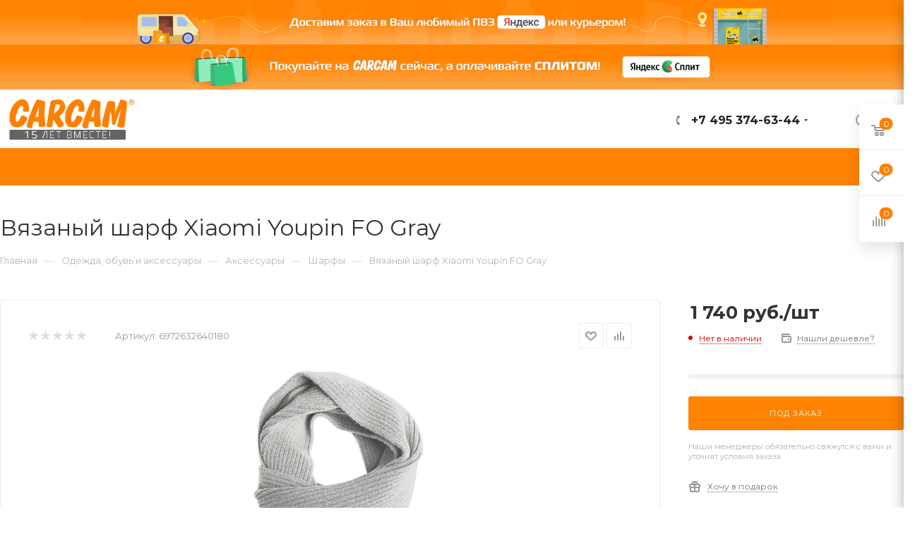

--- FILE ---
content_type: text/html; charset=UTF-8
request_url: https://carcam.ru/product/xiaomi-youpin-fo-gray.html
body_size: 66852
content:
<!DOCTYPE html>
<html xmlns="http://www.w3.org/1999/xhtml" xml:lang="ru" lang="ru"  >
<head><link rel="canonical" href="https://carcam.ru/product/xiaomi-youpin-fo-gray.html" />
	<title>Xiaomi Youpin FO Gray — купить дешево в «КАРКАМ Электроникс»</title>
	<meta name="viewport" content="initial-scale=1.0, width=device-width" />
	<meta name="HandheldFriendly" content="true" />
	<meta name="yes" content="yes" />
	<meta name="apple-mobile-web-app-status-bar-style" content="black" />
	<meta name="SKYPE_TOOLBAR" content="SKYPE_TOOLBAR_PARSER_COMPATIBLE" />
	<meta http-equiv="Content-Type" content="text/html; charset=UTF-8" />
<meta name="description" content="Купить xiaomi youpin fo gray — Вязаный шарф по выгодной цене с доставкой ⚡Большой ассортимент товаров ⚡Только оригинальная продукция ⚡Низкие цены ⚡Магазины в Москве и Санкт-Петербурге ⚡Доставка по всей России  ⚡Интернет-магазин «КАРКАМ Электроникс» ⚡Консультация и заказ:  +7 (495) 374-63-44" />
<link href="/bitrix/js/ui/design-tokens/dist/ui.design-tokens.min.css?173896975923463"  rel="stylesheet" />
<link href="/bitrix/js/ui/fonts/opensans/ui.font.opensans.min.css?17384411482320"  rel="stylesheet" />
<link href="/bitrix/js/main/popup/dist/main.popup.bundle.min.css?173896998326589"  rel="stylesheet" />
<link href="/bitrix/cache/css/s1/carcamnew/page_6c354f1ab4eab54dbe69c32f36fc5c02/page_6c354f1ab4eab54dbe69c32f36fc5c02_v1.css?176658382752212"  rel="stylesheet" />
<link href="/bitrix/cache/css/s1/carcamnew/default_556827177ed4ec8766bd66a0d9847f86/default_556827177ed4ec8766bd66a0d9847f86_v1.css?17543101281224"  rel="stylesheet" />
<link href="/bitrix/cache/css/s1/carcamnew/default_2b56710029790b21cc36fd814268957b/default_2b56710029790b21cc36fd814268957b_v1.css?175431012852833"  rel="stylesheet" />
<link href="/bitrix/panel/main/popup.min.css?173844103320774"  rel="stylesheet" />
<link href="/bitrix/cache/css/s1/carcamnew/template_72bb6a415d7d1cecf639a78e07061ec6/template_72bb6a415d7d1cecf639a78e07061ec6_v1.css?17658856131332098"  data-template-style="true" rel="stylesheet" />
<script>if(!window.BX)window.BX={};if(!window.BX.message)window.BX.message=function(mess){if(typeof mess==='object'){for(let i in mess) {BX.message[i]=mess[i];} return true;}};</script>
<script>(window.BX||top.BX).message({"JS_CORE_LOADING":"Загрузка...","JS_CORE_NO_DATA":"- Нет данных -","JS_CORE_WINDOW_CLOSE":"Закрыть","JS_CORE_WINDOW_EXPAND":"Развернуть","JS_CORE_WINDOW_NARROW":"Свернуть в окно","JS_CORE_WINDOW_SAVE":"Сохранить","JS_CORE_WINDOW_CANCEL":"Отменить","JS_CORE_WINDOW_CONTINUE":"Продолжить","JS_CORE_H":"ч","JS_CORE_M":"м","JS_CORE_S":"с","JSADM_AI_HIDE_EXTRA":"Скрыть лишние","JSADM_AI_ALL_NOTIF":"Показать все","JSADM_AUTH_REQ":"Требуется авторизация!","JS_CORE_WINDOW_AUTH":"Войти","JS_CORE_IMAGE_FULL":"Полный размер"});</script>
<script src="/bitrix/js/main/core/core.min.js?1738969976225181"></script>
<script>BX.Runtime.registerExtension({"name":"main.core","namespace":"BX","loaded":true});</script>
<script>BX.setJSList(["\/bitrix\/js\/main\/core\/core_ajax.js","\/bitrix\/js\/main\/core\/core_promise.js","\/bitrix\/js\/main\/polyfill\/promise\/js\/promise.js","\/bitrix\/js\/main\/loadext\/loadext.js","\/bitrix\/js\/main\/loadext\/extension.js","\/bitrix\/js\/main\/polyfill\/promise\/js\/promise.js","\/bitrix\/js\/main\/polyfill\/find\/js\/find.js","\/bitrix\/js\/main\/polyfill\/includes\/js\/includes.js","\/bitrix\/js\/main\/polyfill\/matches\/js\/matches.js","\/bitrix\/js\/ui\/polyfill\/closest\/js\/closest.js","\/bitrix\/js\/main\/polyfill\/fill\/main.polyfill.fill.js","\/bitrix\/js\/main\/polyfill\/find\/js\/find.js","\/bitrix\/js\/main\/polyfill\/matches\/js\/matches.js","\/bitrix\/js\/main\/polyfill\/core\/dist\/polyfill.bundle.js","\/bitrix\/js\/main\/core\/core.js","\/bitrix\/js\/main\/polyfill\/intersectionobserver\/js\/intersectionobserver.js","\/bitrix\/js\/main\/lazyload\/dist\/lazyload.bundle.js","\/bitrix\/js\/main\/polyfill\/core\/dist\/polyfill.bundle.js","\/bitrix\/js\/main\/parambag\/dist\/parambag.bundle.js"]);
</script>
<script>BX.Runtime.registerExtension({"name":"ui.dexie","namespace":"BX.Dexie3","loaded":true});</script>
<script>BX.Runtime.registerExtension({"name":"ls","namespace":"window","loaded":true});</script>
<script>BX.Runtime.registerExtension({"name":"fx","namespace":"window","loaded":true});</script>
<script>BX.Runtime.registerExtension({"name":"fc","namespace":"window","loaded":true});</script>
<script>BX.Runtime.registerExtension({"name":"ui.design-tokens","namespace":"window","loaded":true});</script>
<script>BX.Runtime.registerExtension({"name":"ui.fonts.opensans","namespace":"window","loaded":true});</script>
<script>BX.Runtime.registerExtension({"name":"main.popup","namespace":"BX.Main","loaded":true});</script>
<script>BX.Runtime.registerExtension({"name":"popup","namespace":"window","loaded":true});</script>
<script>BX.Runtime.registerExtension({"name":"main.pageobject","namespace":"window","loaded":true});</script>
<script>(window.BX||top.BX).message({"JS_CORE_LOADING":"Загрузка...","JS_CORE_NO_DATA":"- Нет данных -","JS_CORE_WINDOW_CLOSE":"Закрыть","JS_CORE_WINDOW_EXPAND":"Развернуть","JS_CORE_WINDOW_NARROW":"Свернуть в окно","JS_CORE_WINDOW_SAVE":"Сохранить","JS_CORE_WINDOW_CANCEL":"Отменить","JS_CORE_WINDOW_CONTINUE":"Продолжить","JS_CORE_H":"ч","JS_CORE_M":"м","JS_CORE_S":"с","JSADM_AI_HIDE_EXTRA":"Скрыть лишние","JSADM_AI_ALL_NOTIF":"Показать все","JSADM_AUTH_REQ":"Требуется авторизация!","JS_CORE_WINDOW_AUTH":"Войти","JS_CORE_IMAGE_FULL":"Полный размер"});</script>
<script>BX.Runtime.registerExtension({"name":"window","namespace":"window","loaded":true});</script>
<script type="extension/settings" data-extension="currency.currency-core">{"region":"ru"}</script>
<script>BX.Runtime.registerExtension({"name":"currency.currency-core","namespace":"BX.Currency","loaded":true});</script>
<script>BX.Runtime.registerExtension({"name":"currency","namespace":"window","loaded":true});</script>
<script>(window.BX||top.BX).message({"LANGUAGE_ID":"ru","FORMAT_DATE":"DD.MM.YYYY","FORMAT_DATETIME":"DD.MM.YYYY HH:MI:SS","COOKIE_PREFIX":"BITRIX_SM","SERVER_TZ_OFFSET":"10800","UTF_MODE":"Y","SITE_ID":"s1","SITE_DIR":"\/","USER_ID":"","SERVER_TIME":1768705451,"USER_TZ_OFFSET":0,"USER_TZ_AUTO":"Y","bitrix_sessid":"c0a533354ad745f501a6a755cfa9d98d"});</script>

<script  src="/bitrix/cache/js/s1/carcamnew/kernel_main/kernel_main_v1.js?1754326527194913"></script>
<script src="/bitrix/js/ui/dexie/dist/dexie3.bundle.min.js?173896971688274"></script>
<script src="/bitrix/js/main/core/core_ls.min.js?17389699832683"></script>
<script src="/bitrix/js/main/core/core_frame_cache.min.js?173896998311132"></script>
<script src="/bitrix/js/main/ajax.min.js?173844114422194"></script>
<script src="/bitrix/js/aspro.max/sort/Sortable.min.js?173844114415393"></script>
<script src="/bitrix/js/main/popup/dist/main.popup.bundle.min.js?173896998365924"></script>
<script src="/bitrix/js/main/rating.min.js?173896981112227"></script>
<script src="/bitrix/js/currency/currency-core/dist/currency-core.bundle.min.js?17389695424569"></script>
<script src="/bitrix/js/currency/core_currency.min.js?1738969542835"></script>
<script>BX.setJSList(["\/bitrix\/js\/main\/core\/core_fx.js","\/bitrix\/js\/main\/pageobject\/pageobject.js","\/bitrix\/js\/main\/core\/core_window.js","\/bitrix\/js\/main\/date\/main.date.js","\/bitrix\/js\/main\/core\/core_date.js","\/bitrix\/js\/main\/dd.js","\/bitrix\/js\/main\/core\/core_uf.js","\/bitrix\/js\/main\/core\/core_dd.js","\/bitrix\/js\/main\/core\/core_tooltip.js","\/bitrix\/js\/main\/session.js","\/bitrix\/js\/main\/utils.js","\/local\/templates\/carcamnew\/components\/bitrix\/catalog\/main\/script.js","\/local\/templates\/carcamnew\/components\/bitrix\/catalog.element\/main\/script.js","\/local\/templates\/carcamnew\/components\/bitrix\/sale.gift.product\/main\/script.js","\/local\/templates\/carcamnew\/components\/bitrix\/sale.gift.main.products\/main\/script.js","\/local\/templates\/carcamnew\/components\/bitrix\/catalog.recommended.products\/main\/script.js","\/local\/templates\/carcamnew\/js\/jquery.history.js","\/local\/templates\/carcamnew\/js\/observer.js","\/local\/templates\/carcamnew\/js\/lazysizes.min.js","\/local\/templates\/carcamnew\/js\/ls.unveilhooks.min.js","\/local\/templates\/carcamnew\/js\/jquery.actual.min.js","\/local\/templates\/carcamnew\/js\/jqModal.js","\/local\/templates\/carcamnew\/vendor\/js\/bootstrap.js","\/local\/templates\/carcamnew\/vendor\/js\/jquery.appear.js","\/local\/templates\/carcamnew\/vendor\/js\/ripple.js","\/local\/templates\/carcamnew\/vendor\/js\/velocity\/velocity.js","\/local\/templates\/carcamnew\/vendor\/js\/velocity\/velocity.ui.js","\/local\/templates\/carcamnew\/js\/browser.js","\/local\/templates\/carcamnew\/js\/jquery.fancybox.js","\/local\/templates\/carcamnew\/js\/jquery.flexslider.js","\/local\/templates\/carcamnew\/js\/jquery.uniform.min.js","\/local\/templates\/carcamnew\/vendor\/js\/carousel\/owl\/owl.carousel.js","\/local\/templates\/carcamnew\/vendor\/js\/moment.min.js","\/local\/templates\/carcamnew\/vendor\/js\/sticky-sidebar.js","\/local\/templates\/carcamnew\/js\/jquery.validate.min.js","\/local\/templates\/carcamnew\/js\/aspro_animate_open_fancy.js","\/local\/templates\/carcamnew\/js\/jquery.inputmask.bundle.min.js","\/local\/templates\/carcamnew\/js\/jquery.easing.1.3.js","\/local\/templates\/carcamnew\/js\/equalize.min.js","\/local\/templates\/carcamnew\/js\/jquery.alphanumeric.js","\/local\/templates\/carcamnew\/js\/jquery.cookie.js","\/local\/templates\/carcamnew\/js\/jquery.plugin.min.js","\/local\/templates\/carcamnew\/js\/jquery.countdown.min.js","\/local\/templates\/carcamnew\/js\/jquery.countdown-ru.js","\/local\/templates\/carcamnew\/js\/jquery.ikSelect.js","\/local\/templates\/carcamnew\/js\/jquery.mobile.custom.touch.min.js","\/local\/templates\/carcamnew\/js\/jquery.dotdotdot.js","\/local\/templates\/carcamnew\/js\/rating_likes.js","\/local\/templates\/carcamnew\/js\/mobile.js","\/local\/templates\/carcamnew\/js\/jquery.mousewheel.min.js","\/local\/templates\/carcamnew\/js\/jquery.mCustomScrollbar.js","\/local\/templates\/carcamnew\/js\/scrollTabs.js","\/local\/templates\/carcamnew\/js\/main.js","\/local\/templates\/carcamnew\/js\/blocks\/blocks.js","\/local\/templates\/carcamnew\/js\/spectrum.js","\/local\/templates\/carcamnew\/js\/on-off-switch.js","\/bitrix\/components\/aspro\/theme.max\/templates\/.default\/script.js","\/bitrix\/components\/bitrix\/search.title\/script.js","\/local\/templates\/carcamnew\/components\/bitrix\/search.title\/mega_menu\/script.js","\/local\/templates\/carcamnew\/components\/bitrix\/menu\/menu_in_burger\/script.js","\/local\/templates\/carcamnew\/components\/bitrix\/search.title\/corp\/script.js","\/local\/templates\/carcamnew\/components\/bitrix\/menu\/top\/script.js","\/bitrix\/components\/aspro\/marketing.popup.max\/templates\/.default\/script.js","\/local\/templates\/carcamnew\/components\/bitrix\/search.title\/fixed\/script.js","\/local\/templates\/carcamnew\/js\/custom.js","\/local\/templates\/carcamnew\/components\/bitrix\/catalog.comments\/catalog\/script.js"]);</script>
<script>BX.setCSSList(["\/local\/templates\/carcamnew\/components\/bitrix\/catalog\/main\/style.css","\/local\/templates\/carcamnew\/components\/bitrix\/catalog.element\/main\/style.css","\/local\/templates\/carcamnew\/components\/bitrix\/sale.gift.main.products\/main\/style.css","\/local\/templates\/carcamnew\/vendor\/css\/bootstrap.css","\/local\/templates\/carcamnew\/css\/jquery.fancybox.css","\/local\/templates\/carcamnew\/vendor\/css\/carousel\/owl\/owl.carousel.css","\/local\/templates\/carcamnew\/vendor\/css\/carousel\/owl\/owl.theme.default.css","\/local\/templates\/carcamnew\/css\/styles.css","\/local\/templates\/carcamnew\/css\/blocks\/blocks.css","\/local\/templates\/carcamnew\/css\/blocks\/common.blocks\/bottom-icons-panel\/bottom-icons-panel.css","\/local\/templates\/carcamnew\/css\/blocks\/common.blocks\/counter-state\/counter-state.css","\/local\/templates\/carcamnew\/css\/banners.css","\/local\/templates\/carcamnew\/css\/menu.css","\/local\/templates\/carcamnew\/css\/catalog.css","\/local\/templates\/carcamnew\/css\/animation\/animation_ext.css","\/local\/templates\/carcamnew\/css\/jquery.mCustomScrollbar.min.css","\/local\/templates\/carcamnew\/vendor\/css\/ripple.css","\/local\/templates\/carcamnew\/css\/left_block_main_page.css","\/local\/templates\/carcamnew\/css\/stores.css","\/local\/templates\/carcamnew\/css\/yandex_map.css","\/local\/templates\/carcamnew\/css\/header_fixed.css","\/local\/templates\/carcamnew\/ajax\/ajax.css","\/local\/templates\/carcamnew\/css\/spectrum.css","\/bitrix\/components\/aspro\/theme.max\/templates\/.default\/style.css","\/local\/templates\/carcamnew\/components\/aspro\/social.info.max\/.default\/style.css","\/local\/templates\/carcamnew\/components\/bitrix\/search.title\/corp\/style.css","\/local\/templates\/carcamnew\/components\/bitrix\/breadcrumb\/main\/style.css","\/local\/templates\/carcamnew\/css\/footer.css","\/bitrix\/components\/aspro\/marketing.popup.max\/templates\/.default\/style.css","\/local\/templates\/carcamnew\/styles.css","\/local\/templates\/carcamnew\/template_styles.css","\/local\/templates\/carcamnew\/css\/header.css","\/local\/templates\/carcamnew\/css\/media.css","\/local\/templates\/carcamnew\/vendor\/fonts\/font-awesome\/css\/font-awesome.min.css","\/local\/templates\/carcamnew\/css\/print.css","\/local\/templates\/carcamnew\/css\/h1-normal.css","\/local\/templates\/carcamnew\/themes\/custom_s1\/theme.css","\/local\/templates\/carcamnew\/bg_color\/light\/bgcolors.css","\/local\/templates\/carcamnew\/css\/widths\/width-3.css","\/local\/templates\/carcamnew\/css\/fonts\/font-10.css","\/local\/templates\/carcamnew\/css\/custom.css","\/local\/templates\/carcamnew\/components\/bitrix\/sale.barcode.products\/addwithitem\/style.css","\/local\/templates\/carcamnew\/components\/bitrix\/catalog.comments\/catalog\/style.css","\/bitrix\/components\/bitrix\/blog\/templates\/.default\/style.css","\/bitrix\/components\/bitrix\/blog\/templates\/.default\/themes\/green\/style.css","\/bitrix\/components\/bitrix\/rating.vote\/templates\/standart_text\/style.css"]);</script>
				<!-- Carrot quest BEGIN -->
				<script>
					!function(){function t(t,e){return function(){window.carrotquestasync.push(t,arguments)}}if('undefined'==typeof carrotquest){var e=document.createElement('script');e.async=!0,e.src='//cdn.carrotquest.app/api.min.js',document.getElementsByTagName('head')[0].appendChild(e),window.carrotquest={},window.carrotquestasync=[],carrotquest.settings={};for(var n=['connect','track','identify','auth','oth','onReady','addCallback','removeCallback','trackMessageInteraction'],a=0;a<n.length;a++)carrotquest[n[a]]=t(n[a])}}(),carrotquest.connect('7900-9f78d0488e815d67ac58ed56119');
				</script >
				<!--Carrot quest END-->
<script>
					(function () {
						"use strict";
						var counter = function ()
						{
							var cookie = (function (name) {
								var parts = ("; " + document.cookie).split("; " + name + "=");
								if (parts.length == 2) {
									try {return JSON.parse(decodeURIComponent(parts.pop().split(";").shift()));}
									catch (e) {}
								}
							})("BITRIX_CONVERSION_CONTEXT_s1");
							if (cookie && cookie.EXPIRE >= BX.message("SERVER_TIME"))
								return;
							var request = new XMLHttpRequest();
							request.open("POST", "/bitrix/tools/conversion/ajax_counter.php", true);
							request.setRequestHeader("Content-type", "application/x-www-form-urlencoded");
							request.send(
								"SITE_ID="+encodeURIComponent("s1")+
								"&sessid="+encodeURIComponent(BX.bitrix_sessid())+
								"&HTTP_REFERER="+encodeURIComponent(document.referrer)
							);
						};
						if (window.frameRequestStart === true)
							BX.addCustomEvent("onFrameDataReceived", counter);
						else
							BX.ready(counter);
					})();
				</script>
<script>BX.message({'PHONE':'Телефон','FAST_VIEW':'Быстрый просмотр','TABLES_SIZE_TITLE':'Подбор размера','SOCIAL':'Социальные сети','DESCRIPTION':'Описание магазина','ITEMS':'Товары','LOGO':'Логотип','REGISTER_INCLUDE_AREA':'Текст о регистрации','AUTH_INCLUDE_AREA':'Текст об авторизации','FRONT_IMG':'Изображение компании','EMPTY_CART':'пуста','CATALOG_VIEW_MORE':'... Показать все','CATALOG_VIEW_LESS':'... Свернуть','JS_REQUIRED':'Заполните это поле','JS_FORMAT':'Неверный формат','JS_FILE_EXT':'Недопустимое расширение файла','JS_PASSWORD_COPY':'Пароли не совпадают','JS_PASSWORD_LENGTH':'Минимум 6 символов','JS_ERROR':'Неверно заполнено поле','JS_FILE_SIZE':'Максимальный размер 5мб','JS_FILE_BUTTON_NAME':'Выберите файл','JS_FILE_DEFAULT':'Прикрепите файл','JS_DATE':'Некорректная дата','JS_DATETIME':'Некорректная дата/время','JS_REQUIRED_LICENSES':'Согласитесь с условиями','LICENSE_PROP':'Согласие на обработку персональных данных','LOGIN_LEN':'Введите минимум {0} символа','FANCY_CLOSE':'Закрыть','FANCY_NEXT':'Следующий','FANCY_PREV':'Предыдущий','TOP_AUTH_REGISTER':'Регистрация','CALLBACK':'Заказать звонок','ASK':'Задать вопрос','REVIEW':'Оставить отзыв','S_CALLBACK':'Заказать звонок','UNTIL_AKC':'До конца акции','TITLE_QUANTITY_BLOCK':'Остаток','TITLE_QUANTITY':'шт','TOTAL_SUMM_ITEM':'Общая стоимость ','SUBSCRIBE_SUCCESS':'Вы успешно подписались','RECAPTCHA_TEXT':'Подтвердите, что вы не робот','JS_RECAPTCHA_ERROR':'Пройдите проверку','COUNTDOWN_SEC':'сек','COUNTDOWN_MIN':'мин','COUNTDOWN_HOUR':'час','COUNTDOWN_DAY0':'дн','COUNTDOWN_DAY1':'дн','COUNTDOWN_DAY2':'дн','COUNTDOWN_WEAK0':'Недель','COUNTDOWN_WEAK1':'Неделя','COUNTDOWN_WEAK2':'Недели','COUNTDOWN_MONTH0':'Месяцев','COUNTDOWN_MONTH1':'Месяц','COUNTDOWN_MONTH2':'Месяца','COUNTDOWN_YEAR0':'Лет','COUNTDOWN_YEAR1':'Год','COUNTDOWN_YEAR2':'Года','COUNTDOWN_COMPACT_SEC':'с','COUNTDOWN_COMPACT_MIN':'м','COUNTDOWN_COMPACT_HOUR':'ч','COUNTDOWN_COMPACT_DAY':'д','COUNTDOWN_COMPACT_WEAK':'н','COUNTDOWN_COMPACT_MONTH':'м','COUNTDOWN_COMPACT_YEAR0':'л','COUNTDOWN_COMPACT_YEAR1':'г','CATALOG_PARTIAL_BASKET_PROPERTIES_ERROR':'Заполнены не все свойства у добавляемого товара','CATALOG_EMPTY_BASKET_PROPERTIES_ERROR':'Выберите свойства товара, добавляемые в корзину в параметрах компонента','CATALOG_ELEMENT_NOT_FOUND':'Элемент не найден','ERROR_ADD2BASKET':'Ошибка добавления товара в корзину','CATALOG_SUCCESSFUL_ADD_TO_BASKET':'Успешное добавление товара в корзину','ERROR_BASKET_TITLE':'Ошибка корзины','ERROR_BASKET_PROP_TITLE':'Выберите свойства, добавляемые в корзину','ERROR_BASKET_BUTTON':'Выбрать','BASKET_TOP':'Корзина в шапке','ERROR_ADD_DELAY_ITEM':'Ошибка отложенной корзины','VIEWED_TITLE':'Ранее вы смотрели','VIEWED_BEFORE':'Ранее вы смотрели','BEST_TITLE':'Лучшие предложения','CT_BST_SEARCH_BUTTON':'Поиск','CT_BST_SEARCH2_BUTTON':'Найти','BASKET_PRINT_BUTTON':'Распечатать','BASKET_CLEAR_ALL_BUTTON':'Очистить','BASKET_QUICK_ORDER_BUTTON':'Быстрый заказ','BASKET_CONTINUE_BUTTON':'Продолжить покупки','BASKET_ORDER_BUTTON':'Оформить заказ','SHARE_BUTTON':'Поделиться','BASKET_CHANGE_TITLE':'Ваш заказ','BASKET_CHANGE_LINK':'Изменить','MORE_INFO_SKU':'Купить','FROM':'от','BEFORE':'до','TITLE_BLOCK_VIEWED_NAME':'Ранее вы смотрели','T_BASKET':'Корзина','FILTER_EXPAND_VALUES':'Показать все','FILTER_HIDE_VALUES':'Свернуть','FULL_ORDER':'Полный заказ','CUSTOM_COLOR_CHOOSE':'Выбрать','CUSTOM_COLOR_CANCEL':'Отмена','S_MOBILE_MENU':'Меню','MAX_T_MENU_BACK':'Назад','MAX_T_MENU_CALLBACK':'Обратная связь','MAX_T_MENU_CONTACTS_TITLE':'Будьте на связи','SEARCH_TITLE':'Поиск','SOCIAL_TITLE':'Оставайтесь на связи','HEADER_SCHEDULE':'Время работы','SEO_TEXT':'SEO описание','COMPANY_IMG':'Картинка компании','COMPANY_TEXT':'Описание компании','CONFIG_SAVE_SUCCESS':'Настройки сохранены','CONFIG_SAVE_FAIL':'Ошибка сохранения настроек','ITEM_ECONOMY':'Экономия','ITEM_ARTICLE':'Артикул: ','JS_FORMAT_ORDER':'имеет неверный формат','JS_BASKET_COUNT_TITLE':'В корзине товаров на SUMM','POPUP_VIDEO':'Видео','POPUP_GIFT_TEXT':'Нашли что-то особенное? Намекните другу о подарке!','ORDER_FIO_LABEL':'Ф.И.О.','ORDER_PHONE_LABEL':'Телефон','ORDER_REGISTER_BUTTON':'Регистрация','PRICES_TYPE':'Варианты цен','FILTER_HELPER_VALUES':' знач.','SHOW_MORE_SCU_MAIN':'Еще #COUNT#','SHOW_MORE_SCU_1':'предложение','SHOW_MORE_SCU_2':'предложения','SHOW_MORE_SCU_3':'предложений','/home/bitrix/www/carcam.ru/bitrix/modules/main/lang/ru/classes/general/user.php':{'main_user_captcha_error':'Не пройдена проверка от автоматических сообщений','MAIN_FUNCTION_REGISTER_CAPTCHA':'Не пройдена проверка от автоматических сообщений'},'/home/bitrix/www/carcam.ru/bitrix/modules/form/lang/ru/include.php':{'FORM_WRONG_CAPTCHA':'Не пройдена проверка от автоматических сообщений'},'/home/bitrix/www/carcam.ru/bitrix/components/bitrix/iblock.element.add.form/lang/ru/component.php':{'IBLOCK_FORM_WRONG_CAPTCHA':'Не пройдена проверка от автоматических сообщений'},'':{'IBLOCK_FORM_WRONG_CAPTCHA':'Не пройдена проверка от автоматических сообщений'},'/home/bitrix/www/carcam.ru/bitrix/components/bitrix/catalog.product.subscribe/lang/ru/ajax.php':{'CPSA_INCCORECT_INPUT_CAPTHA':'Не пройдена проверка от автоматических сообщений'},'/home/bitrix/www/carcam.ru/bitrix/components/bitrix/forum.comments/lang/ru/class.php':{'POSTM_CAPTCHA':'Не пройдена проверка от автоматических сообщений'},'/home/bitrix/www/carcam.ru/bitrix/components/bitrix/forum.message.send/lang/ru/component.php':{'F_BAD_CAPTCHA':'Не пройдена проверка от автоматических сообщений'},'/home/bitrix/www/carcam.ru/bitrix/components/bitrix/forum.topic.reviews/lang/ru/action.php':{'POSTM_CAPTCHA':'Не пройдена проверка от автоматических сообщений'},'/home/bitrix/www/carcam.ru/bitrix/components/bitrix/idea.comment.list/lang/ru/component.php':{'B_B_PC_CAPTCHA_ERROR':'Не пройдена проверка от автоматических сообщений'},'/home/bitrix/www/carcam.ru/bitrix/components/bitrix/main.feedback/lang/ru/component.php':{'MF_CAPTCHA_WRONG':'Не пройдена проверка от автоматических сообщений','MF_CAPTHCA_EMPTY':'Не пройдена проверка от автоматических сообщений'},'/home/bitrix/www/carcam.ru/bitrix/components/bitrix/main.register/lang/ru/component.php':{'REGISTER_WRONG_CAPTCHA':'Не пройдена проверка от автоматических сообщений'},'/home/bitrix/www/carcam.ru/bitrix/components/bitrix/sale.notice.product/lang/ru/component.php':{'NOTIFY_NO_CAPTHA':'Не пройдена проверка от автоматических сообщений'},'/home/bitrix/www/carcam.ru/bitrix/components/bitrix/socialnetwork.blog.post.comment/lang/ru/component.php':{'B_B_PC_CAPTCHA_ERROR':'Не пройдена проверка от автоматических сообщений'},'/home/bitrix/www/carcam.ru/bitrix/modules/vote/lang/ru/classes/general/vote.php':{'VOTE_BAD_CAPTCHA':'Не пройдена проверка от автоматических сообщений'},'/home/bitrix/www/carcam.ru/bitrix/components/bitrix/blog.post.comment.list/lang/ru/class.php':{'B_B_PC_CAPTCHA_ERROR':'Не пройдена проверка от автоматических сообщений'},'/home/bitrix/www/carcam.ru/bitrix/components/bitrix/blog.post.comment/lang/ru/class.php':{'B_B_PC_CAPTCHA_ERROR':'Не пройдена проверка от автоматических сообщений'}})</script>
<link rel="preload" href="https://fonts.googleapis.com/css?family=Montserrat:300italic,400italic,500italic,700italic,400,300,500,700subset=latin,cyrillic-ext" as="font" crossorigin>
<link rel="stylesheet" href="https://fonts.googleapis.com/css?family=Montserrat:300italic,400italic,500italic,700italic,400,300,500,700subset=latin,cyrillic-ext">
<script>window.lazySizesConfig = window.lazySizesConfig || {};lazySizesConfig.loadMode = 2;lazySizesConfig.expand = 100;lazySizesConfig.expFactor = 1;lazySizesConfig.hFac = 0.1;window.lazySizesConfig.lazyClass = "lazy";</script>
					<script data-skip-moving="true" src="/bitrix/js/aspro.max/jquery-2.1.3.min.js"></script>
					<script data-skip-moving="true" src="/local/templates/carcamnew/js/speed.min.js?=1738441011"></script>
<link rel="shortcut icon" href="https://carcam.ru/favicon.ico" type="image/x-icon" />
<link rel="apple-touch-icon" sizes="180x180" href="/include/apple-touch-icon.png" />
<meta property="og:description" content="Вязаный шарф Xiaomi Youpin FO Gray" />
<meta property="og:image" content="https://carcam.ru:443/upload/CMax/5fc/logo_carcam_site_280422.png" />
<link rel="image_src" href="https://carcam.ru:443/upload/CMax/5fc/logo_carcam_site_280422.png"  />
<meta property="og:title" content="Xiaomi Youpin FO Gray — купить дешево в «КАРКАМ Электроникс»" />
<meta property="og:type" content="website" />
<meta property="og:url" content="https://carcam.ru:443/product/xiaomi-youpin-fo-gray.html" />
<script>
                        var oldValues=[];
                        function addressCheck(props){
                            var form = BX('bx-soa-order-form'),
				                prepared = BX.ajax.prepareForm(form),
                                personType = prepared.data.PERSON_TYPE,
                                addressFilled=true;
                            for(prop in props[personType]){
                                addressFilled=addressFilled && !!(BX(props[personType][prop]).value);
                            }
                            return addressFilled;
                        }
                        function bindChange(props){
                            var form = BX('bx-soa-order-form'),
				                prepared = BX.ajax.prepareForm(form),
				                personType = prepared.data.PERSON_TYPE,
                                selectedDelivery = prepared.data.DELIVERY_ID,
                                deliveries = [];
                            if(deliveries.indexOf(selectedDelivery)!=-1){
                                for(prop in props[personType]){
                                    BX.bind(BX(props[personType][prop]), 'blur', function(){
                                        if(window['oldValues'][payerType][prop]!=BX(props[personType][prop]).value){
                                            window['oldValues'][payerType][prop]=BX(props[personType][prop]).value;
                                            if(addressCheck(props)){
                                                BX.Sale.OrderAjaxComponent.sendRequest();
                                            }
                                        }
                                    });
                                }
                            }
                        }
                        BX.ready(function(){
                            if(typeof BX.Sale !== 'undefined' && typeof BX.Sale.OrderAjaxComponent !== 'undefined'){
                                var props={'1':{'ADDRESS':'soa-property-7'},'2':{'ADDRESS':'soa-property-19'},'3':{'ADDRESS':'soa-property-55'},'4':{'ADDRESS':'soa-property-67'}};
                                for(payerType in props){
                                    window['oldValues'][payerType]=[];
                                    for(prop in props[payerType]){
                                        if(BX(props[payerType][prop])!=null){
                                            window['oldValues'][payerType][prop]=BX(props[payerType][prop]).value;
                                        } else {
                                            window['oldValues'][payerType][prop]='';
                                        }
                                    }
                                }
                                bindChange(props);
                                BX.addCustomEvent('onAjaxSuccess', function(){
                                    bindChange(props);
                                });
                            }
                        });
                </script>

<script  src="/bitrix/cache/js/s1/carcamnew/template_17a3963f2cf0d7f5b935e2f86282ad5e/template_17a3963f2cf0d7f5b935e2f86282ad5e_v1.js?1766448118954820"></script>
<script  src="/bitrix/cache/js/s1/carcamnew/page_215b836d922c91aa314b261b1cfc2720/page_215b836d922c91aa314b261b1cfc2720_v1.js?1754310128212963"></script>
<script  src="/bitrix/cache/js/s1/carcamnew/default_a0a7c5ca1a086af3c4c8c3726f2722d8/default_a0a7c5ca1a086af3c4c8c3726f2722d8_v1.js?17543101286043"></script>
<script>var _ba = _ba || []; _ba.push(["aid", "fad4cefa02e632dc45a664252855b646"]); _ba.push(["host", "carcam.ru"]); (function() {var ba = document.createElement("script"); ba.type = "text/javascript"; ba.async = true;ba.src = (document.location.protocol == "https:" ? "https://" : "http://") + "bitrix.info/ba.js";var s = document.getElementsByTagName("script")[0];s.parentNode.insertBefore(ba, s);})();</script>

			<!-- Google Tag Manager -->
<script>(function(w,d,s,l,i){w[l]=w[l]||[];w[l].push({'gtm.start':
new Date().getTime(),event:'gtm.js'});var f=d.getElementsByTagName(s)[0],
j=d.createElement(s),dl=l!='dataLayer'?'&l='+l:'';j.async=true;j.src=
'https://www.googletagmanager.com/gtm.js?id='+i+dl;f.parentNode.insertBefore(j,f);
})(window,document,'script','dataLayer','GTM-WV66DK3');</script>
<!-- End Google Tag Manager -->

<script src="https://www.artfut.com/static/tagtag.min.js?campaign_code=ee6fec0cac" async onerror='var self = this;window.ADMITAD=window.ADMITAD||{},ADMITAD.Helpers=ADMITAD.Helpers||{},ADMITAD.Helpers.generateDomains=function(){for(var e=new Date,n=Math.floor(new Date(2020,e.getMonth(),e.getDate()).setUTCHours(0,0,0,0)/1e3),t=parseInt(1e12*(Math.sin(n)+1)).toString(30),i=["de"],o=[],a=0;a<i.length;++a)o.push({domain:t+"."+i[a],name:t});return o},ADMITAD.Helpers.findTodaysDomain=function(e){function n(){var o=new XMLHttpRequest,a=i[t].domain,D="https://"+a+"/";o.open("HEAD",D,!0),o.onload=function(){setTimeout(e,0,i[t])},o.onerror=function(){++t<i.length?setTimeout(n,0):setTimeout(e,0,void 0)},o.send()}var t=0,i=ADMITAD.Helpers.generateDomains();n()},window.ADMITAD=window.ADMITAD||{},ADMITAD.Helpers.findTodaysDomain(function(e){if(window.ADMITAD.dynamic=e,window.ADMITAD.dynamic){var n=function(){return function(){return self.src?self:""}}(),t=n(),i=(/campaign_code=([^&]+)/.exec(t.src)||[])[1]||"";t.parentNode.removeChild(t);var o=document.getElementsByTagName("head")[0],a=document.createElement("script");a.src="https://www."+window.ADMITAD.dynamic.domain+"/static/"+window.ADMITAD.dynamic.name.slice(1)+window.ADMITAD.dynamic.name.slice(0,1)+".min.js?campaign_code="+i,o.appendChild(a)}});'></script></head>
<body class=" site_s1  fill_bg_n catalog-delayed-btn-" id="main" data-site="/">
	
	<div id="panel"></div>
<!-- Google Tag Manager (noscript) -->
<noscript><iframe src="https://www.googletagmanager.com/ns.html?id=GTM-WV66DK3"
height="0" width="0" style="display:none;visibility:hidden"></iframe></noscript>
<!-- End Google Tag Manager (noscript) -->
				<!--'start_frame_cache_basketitems-component-block'-->												<div id="ajax_basket"></div>
					<!--'end_frame_cache_basketitems-component-block'-->				<div class="cd-modal-bg"></div>
		<script data-skip-moving="true">
			var solutionName = 'arMaxOptions';
		</script>
		<script src="/local/templates/carcamnew/js/setTheme.php?site_id=s1&site_dir=/" data-skip-moving="true"></script>
		<script>
		window.onload=function(){
			window.basketJSParams = window.basketJSParams || [];
							window.dataLayer = window.dataLayer || [];
					}
		BX.message({'MIN_ORDER_PRICE_TEXT':'<b>Минимальная сумма заказа #PRICE#<\/b><br/>\nПожалуйста, добавьте еще товаров в корзину ','LICENSES_TEXT':'Я согласен на <a href=\"/include/licenses_detail.php\" target=\"_blank\">обработку персональных данных<\/a>'});
		arAsproOptions.PAGES.FRONT_PAGE = window[solutionName].PAGES.FRONT_PAGE = "";
		arAsproOptions.PAGES.BASKET_PAGE = window[solutionName].PAGES.BASKET_PAGE = "";
		arAsproOptions.PAGES.ORDER_PAGE = window[solutionName].PAGES.ORDER_PAGE = "";
		arAsproOptions.PAGES.PERSONAL_PAGE = window[solutionName].PAGES.PERSONAL_PAGE = "";
		arAsproOptions.PAGES.CATALOG_PAGE = window[solutionName].PAGES.CATALOG_PAGE = "";
		</script>
		<div class="wrapper1  header_bgcolored long_header colored_header basket_fly fly2 basket_fill_WHITE side_LEFT block_side_WIDE catalog_icons_Y banner_auto with_fast_view mheader-v1 header-v4 header-font-lower_N regions_Y title_position_LEFT fill_ footer-v1 front-vindex1 mfixed_Y mfixed_view_always title-v3 lazy_Y with_phones compact-catalog dark-hover-overlay normal-catalog-img landing-normal big-banners-mobile-normal bottom-icons-panel-Y compact-breadcrumbs-N catalog-delayed-btn-Y  ">

<div class="mega_fixed_menu">
	<div class="maxwidth-theme">
		<svg class="svg svg-close" width="14" height="14" viewBox="0 0 14 14">
		  <path data-name="Rounded Rectangle 568 copy 16" d="M1009.4,953l5.32,5.315a0.987,0.987,0,0,1,0,1.4,1,1,0,0,1-1.41,0L1008,954.4l-5.32,5.315a0.991,0.991,0,0,1-1.4-1.4L1006.6,953l-5.32-5.315a0.991,0.991,0,0,1,1.4-1.4l5.32,5.315,5.31-5.315a1,1,0,0,1,1.41,0,0.987,0.987,0,0,1,0,1.4Z" transform="translate(-1001 -946)"></path>
		</svg>
		<i class="svg svg-close mask arrow"></i>
		<div class="row">
			<div class="col-md-9">
				<div class="left_menu_block">
					<div class="logo_block flexbox flexbox--row align-items-normal">
						<div class="logo colored">
							<a href="/"><img src="/upload/CMax/5fc/logo_carcam_site_280422.png" alt="КАРКАМ - Официальный сайт" title="КАРКАМ - Официальный сайт" data-src="" /></a>						</div>
						<div class="top-description addr">
							Официальный интернет-магазин техники и электроники Carcam						</div>
					</div>
					<div class="search_block">
						<div class="search_wrap">
							<div class="search-block">
												<div class="search-wrapper">
				<div id="title-search_mega_menu">
					<form action="/search/catalog.php" class="search">
						<div class="search-input-div">
							<input class="search-input" id="title-search-input_mega_menu" type="text" name="q" value="" placeholder="Поиск" size="20" maxlength="50" autocomplete="off" />
						</div>
						<div class="search-button-div">
							<button class="btn btn-search" type="submit" name="s" value="Найти"><i class="svg inline  svg-inline-search2" aria-hidden="true" ><svg class="" width="17" height="17" viewBox="0 0 17 17" aria-hidden="true"><path class="cls-1" d="M16.709,16.719a1,1,0,0,1-1.412,0l-3.256-3.287A7.475,7.475,0,1,1,15,7.5a7.433,7.433,0,0,1-1.549,4.518l3.258,3.289A1,1,0,0,1,16.709,16.719ZM7.5,2A5.5,5.5,0,1,0,13,7.5,5.5,5.5,0,0,0,7.5,2Z"></path></svg></i></button>
							<span class="close-block inline-search-hide"><span class="svg svg-close close-icons"></span></span>
						</div>
					</form>
				</div>
			</div>
	<script>
	var jsControl = new JCTitleSearch3({
		//'WAIT_IMAGE': '/bitrix/themes/.default/images/wait.gif',
		'AJAX_PAGE' : '/product/xiaomi-youpin-fo-gray.html',
		'CONTAINER_ID': 'title-search_mega_menu',
		'INPUT_ID': 'title-search-input_mega_menu',
		'INPUT_ID_TMP': 'title-search-input_mega_menu',
		'MIN_QUERY_LEN': 2
	});
</script>							</div>
						</div>
					</div>
										<!-- noindex -->

	<div class="burger_menu_wrapper">
		
			<div class="top_link_wrapper">
				<div class="menu-item dropdown catalog wide_menu   ">
					<div class="wrap">
						<a class="dropdown-toggle" href="/catalog/">
							<div class="link-title color-theme-hover">
																	<i class="svg inline  svg-inline-icon_catalog" aria-hidden="true" ><svg xmlns="http://www.w3.org/2000/svg" width="10" height="10" viewBox="0 0 10 10"><path  data-name="Rounded Rectangle 969 copy 7" class="cls-1" d="M644,76a1,1,0,1,1-1,1A1,1,0,0,1,644,76Zm4,0a1,1,0,1,1-1,1A1,1,0,0,1,648,76Zm4,0a1,1,0,1,1-1,1A1,1,0,0,1,652,76Zm-8,4a1,1,0,1,1-1,1A1,1,0,0,1,644,80Zm4,0a1,1,0,1,1-1,1A1,1,0,0,1,648,80Zm4,0a1,1,0,1,1-1,1A1,1,0,0,1,652,80Zm-8,4a1,1,0,1,1-1,1A1,1,0,0,1,644,84Zm4,0a1,1,0,1,1-1,1A1,1,0,0,1,648,84Zm4,0a1,1,0,1,1-1,1A1,1,0,0,1,652,84Z" transform="translate(-643 -76)"/></svg></i>																Каталог							</div>
						</a>
													<span class="tail"></span>
							<div class="burger-dropdown-menu row">
								<div class="menu-wrapper" >
									
																														<div class="col-md-4 dropdown-submenu  has_img">
																						<a href="https://carcam.ru/autoprod/" class="color-theme-hover" title="Автотовары">
												<span class="name option-font-bold">Автотовары</span>
											</a>
																								<div class="burger-dropdown-menu toggle_menu">
																																									<div class="menu-item   ">
															<a href="https://carcam.ru/autoprod/dvrs-and-video-recording-systems/" title="Видеорегистраторы и системы видеофиксации">
																<span class="name color-theme-hover">Видеорегистраторы и системы видеофиксации</span>
															</a>
																													</div>
																																									<div class="menu-item   ">
															<a href="https://carcam.ru/autoprod/automotive-tools/" title="Автомобильные инструменты">
																<span class="name color-theme-hover">Автомобильные инструменты</span>
															</a>
																													</div>
																																									<div class="menu-item   ">
															<a href="https://carcam.ru/autoprod/breathalyzers/" title="Алкотестеры">
																<span class="name color-theme-hover">Алкотестеры</span>
															</a>
																													</div>
																																									<div class="menu-item   ">
															<a href="https://carcam.ru/autoprod/parking-board/" title="Табло парковки">
																<span class="name color-theme-hover">Табло парковки</span>
															</a>
																													</div>
																																									<div class="menu-item collapsed  ">
															<a href="https://carcam.ru/autoprod/gps-trackers/" title="GPS Трекеры">
																<span class="name color-theme-hover">GPS Трекеры</span>
															</a>
																													</div>
																																									<div class="menu-item collapsed  ">
															<a href="https://carcam.ru/autoprod/car-radios/" title="Автомобильные радиостанции">
																<span class="name color-theme-hover">Автомобильные радиостанции</span>
															</a>
																													</div>
																																									<div class="menu-item collapsed  ">
															<a href="https://carcam.ru/autoprod/car-monitors/" title="Автомониторы">
																<span class="name color-theme-hover">Автомониторы</span>
															</a>
																													</div>
																																									<div class="menu-item collapsed  ">
															<a href="https://carcam.ru/autoprod/car-vacuum-cleaners/" title="Автопылесосы">
																<span class="name color-theme-hover">Автопылесосы</span>
															</a>
																													</div>
																																									<div class="menu-item collapsed  ">
															<a href="https://carcam.ru/autoprod/accessories-for-the-car-interior/" title="Аксессуары в салон автомобиля">
																<span class="name color-theme-hover">Аксессуары в салон автомобиля</span>
															</a>
																													</div>
																																									<div class="menu-item collapsed  ">
															<a href="https://carcam.ru/autoprod/car-interior-fresheners/" title="Ароматизаторы салона автомобиля">
																<span class="name color-theme-hover">Ароматизаторы салона автомобиля</span>
															</a>
																													</div>
																																									<div class="menu-item collapsed  ">
															<a href="https://carcam.ru/autoprod/luggage-systems-for-cars/" title="Багажные системы для автомобилей">
																<span class="name color-theme-hover">Багажные системы для автомобилей</span>
															</a>
																													</div>
																																									<div class="menu-item collapsed  ">
															<a href="https://carcam.ru/autoprod/holders-for-phones-and-tablets/" title="Держатели для телефонов и планшетов">
																<span class="name color-theme-hover">Держатели для телефонов и планшетов</span>
															</a>
																													</div>
																																									<div class="menu-item collapsed  ">
															<a href="https://carcam.ru/autoprod/child-car-seats/" title="Детские автокресла">
																<span class="name color-theme-hover">Детские автокресла</span>
															</a>
																													</div>
																																									<div class="menu-item collapsed  ">
															<a href="https://carcam.ru/autoprod/invertors/" title="Инверторы">
																<span class="name color-theme-hover">Инверторы</span>
															</a>
																													</div>
																																									<div class="menu-item collapsed  ">
															<a href="https://carcam.ru/autoprod/heaters/" title="Отопители">
																<span class="name color-theme-hover">Отопители</span>
															</a>
																													</div>
																																									<div class="menu-item collapsed  ">
															<a href="https://carcam.ru/autoprod/cigarette-lighter-splitters/" title="Разветвители прикуривателя">
																<span class="name color-theme-hover">Разветвители прикуривателя</span>
															</a>
																													</div>
																									</div>
																					</div>
									
																														<div class="col-md-4 dropdown-submenu  has_img">
																						<a href="https://carcam.ru/monitoring/" class="color-theme-hover" title="Видеонаблюдение">
												<span class="name option-font-bold">Видеонаблюдение</span>
											</a>
																								<div class="burger-dropdown-menu toggle_menu">
																																									<div class="menu-item   ">
															<a href="https://carcam.ru/monitoring/ahd-dvrs/" title="AHD видеорегистраторы">
																<span class="name color-theme-hover">AHD видеорегистраторы</span>
															</a>
																													</div>
																																									<div class="menu-item   ">
															<a href="https://carcam.ru/monitoring/ip-video-recorders/" title="IP видеорегистраторы">
																<span class="name color-theme-hover">IP видеорегистраторы</span>
															</a>
																													</div>
																																									<div class="menu-item   ">
															<a href="https://carcam.ru/monitoring/ip-cameras/" title="IP камеры">
																<span class="name color-theme-hover">IP камеры</span>
															</a>
																													</div>
																																									<div class="menu-item   ">
															<a href="https://carcam.ru/monitoring/wi-fi-cameras/" title="Wi-Fi камеры">
																<span class="name color-theme-hover">Wi-Fi камеры</span>
															</a>
																													</div>
																																									<div class="menu-item collapsed  ">
															<a href="https://carcam.ru/monitoring/ahd-cctv-cameras/" title="AHD камеры видеонаблюдения">
																<span class="name color-theme-hover">AHD камеры видеонаблюдения</span>
															</a>
																													</div>
																																									<div class="menu-item collapsed  ">
															<a href="https://carcam.ru/monitoring/4g-lte-cameras/" title="4G LTE камеры">
																<span class="name color-theme-hover">4G LTE камеры</span>
															</a>
																													</div>
																																									<div class="menu-item collapsed  ">
															<a href="https://carcam.ru/monitoring/underwater-cameras-and-echo-sounders/" title="Подводные камеры и эхолоты">
																<span class="name color-theme-hover">Подводные камеры и эхолоты</span>
															</a>
																													</div>
																																									<div class="menu-item collapsed  ">
															<a href="https://carcam.ru/monitoring/cctv-kits/" title="Комплекты видеонаблюдения">
																<span class="name color-theme-hover">Комплекты видеонаблюдения</span>
															</a>
																													</div>
																																									<div class="menu-item collapsed  ">
															<a href="https://carcam.ru/monitoring/camera-traps/" title="Фотоловушки">
																<span class="name color-theme-hover">Фотоловушки</span>
															</a>
																													</div>
																																									<div class="menu-item collapsed  ">
															<a href="https://carcam.ru/monitoring/cameras-with-solar-panel/" title="Камеры с солнечной панелью">
																<span class="name color-theme-hover">Камеры с солнечной панелью</span>
															</a>
																													</div>
																																									<div class="menu-item collapsed  ">
															<a href="https://carcam.ru/monitoring/miniature-wi-fi-4g-cameras/" title="Миниатюрные Wi-Fi 4G камеры">
																<span class="name color-theme-hover">Миниатюрные Wi-Fi 4G камеры</span>
															</a>
																													</div>
																																									<div class="menu-item collapsed  ">
															<a href="https://carcam.ru/monitoring/personal-video-recorders/" title="Персональные видеорегистраторы">
																<span class="name color-theme-hover">Персональные видеорегистраторы</span>
															</a>
																													</div>
																																									<div class="menu-item collapsed  ">
															<a href="https://carcam.ru/monitoring/video-eyes/" title="Видеоглазки">
																<span class="name color-theme-hover">Видеоглазки</span>
															</a>
																													</div>
																																									<div class="menu-item collapsed  ">
															<a href="https://carcam.ru/monitoring/baby-monitors/" title="Видеоняни">
																<span class="name color-theme-hover">Видеоняни</span>
															</a>
																													</div>
																																									<div class="menu-item collapsed  ">
															<a href="https://carcam.ru/monitoring/monitors/" title="Мониторы">
																<span class="name color-theme-hover">Мониторы</span>
															</a>
																													</div>
																																									<div class="menu-item collapsed  ">
															<a href="https://carcam.ru/monitoring/routers-modems/" title="Роутеры и модемы">
																<span class="name color-theme-hover">Роутеры и модемы</span>
															</a>
																													</div>
																																									<div class="menu-item collapsed  ">
															<a href="https://carcam.ru/monitoring/power-supplies/" title="Блоки питания">
																<span class="name color-theme-hover">Блоки питания</span>
															</a>
																													</div>
																																									<div class="menu-item collapsed  ">
															<a href="https://carcam.ru/monitoring/routers-modems-and-wi-fi-bridges/" title="Прочее сетевое оборудование">
																<span class="name color-theme-hover">Прочее сетевое оборудование</span>
															</a>
																													</div>
																																									<div class="menu-item collapsed  ">
															<a href="https://carcam.ru/monitoring/video-testers/" title="Видеотестеры">
																<span class="name color-theme-hover">Видеотестеры</span>
															</a>
																													</div>
																																									<div class="menu-item collapsed  ">
															<a href="https://carcam.ru/monitoring/hdd-ssd/" title="Жесткие диски">
																<span class="name color-theme-hover">Жесткие диски</span>
															</a>
																													</div>
																																									<div class="menu-item collapsed  ">
															<a href="https://carcam.ru/monitoring/cable/" title="Кабель">
																<span class="name color-theme-hover">Кабель</span>
															</a>
																													</div>
																																									<div class="menu-item collapsed  ">
															<a href="https://carcam.ru/monitoring/brackets-and-accessories/" title="Кронштейны и комплектующие">
																<span class="name color-theme-hover">Кронштейны и комплектующие</span>
															</a>
																													</div>
																																									<div class="menu-item collapsed  ">
															<a href="https://carcam.ru/monitoring/licenses-and-tariffs/" title="Лицензии и тарифы">
																<span class="name color-theme-hover">Лицензии и тарифы</span>
															</a>
																													</div>
																																									<div class="menu-item collapsed  ">
															<a href="https://carcam.ru/monitoring/microphones/" title="Микрофоны">
																<span class="name color-theme-hover">Микрофоны</span>
															</a>
																													</div>
																																									<div class="menu-item collapsed  ">
															<a href="https://carcam.ru/monitoring/converters/" title="Преобразователи">
																<span class="name color-theme-hover">Преобразователи</span>
															</a>
																													</div>
																																									<div class="menu-item collapsed  ">
															<a href="https://carcam.ru/monitoring/connectors/" title="Разъемы">
																<span class="name color-theme-hover">Разъемы</span>
															</a>
																													</div>
																																									<div class="menu-item collapsed  ">
															<a href="https://carcam.ru/monitoring/models/" title="Муляжи ">
																<span class="name color-theme-hover">Муляжи </span>
															</a>
																													</div>
																									</div>
																					</div>
									
																														<div class="col-md-4 dropdown-submenu  has_img">
																						<a href="https://carcam.ru/security/" class="color-theme-hover" title="Системы безопасности">
												<span class="name option-font-bold">Системы безопасности</span>
											</a>
																								<div class="burger-dropdown-menu toggle_menu">
																																									<div class="menu-item   ">
															<a href="https://carcam.ru/security/sensors/" title="Датчики">
																<span class="name color-theme-hover">Датчики</span>
															</a>
																													</div>
																																									<div class="menu-item   ">
															<a href="https://carcam.ru/security/remote-controls-panic-buttons/" title="Пульты, тревожные кнопки">
																<span class="name color-theme-hover">Пульты, тревожные кнопки</span>
															</a>
																													</div>
																																									<div class="menu-item   ">
															<a href="https://carcam.ru/security/access-control-systems/" title="Системы контроля доступа">
																<span class="name color-theme-hover">Системы контроля доступа</span>
															</a>
																													</div>
																																									<div class="menu-item   ">
															<a href="https://carcam.ru/security/personal-safety/" title="Личная безопасность">
																<span class="name color-theme-hover">Личная безопасность</span>
															</a>
																													</div>
																																									<div class="menu-item collapsed  ">
															<a href="https://carcam.ru/security/security-and-fire-alarms/" title="Оповещатели охранно-пожарные">
																<span class="name color-theme-hover">Оповещатели охранно-пожарные</span>
															</a>
																													</div>
																																									<div class="menu-item collapsed  ">
															<a href="https://carcam.ru/security/security-alarms/" title="Охранные сигнализации">
																<span class="name color-theme-hover">Охранные сигнализации</span>
															</a>
																													</div>
																									</div>
																					</div>
									
																														<div class="col-md-4 dropdown-submenu  has_img">
																						<a href="https://carcam.ru/electronics/" class="color-theme-hover" title="Электроника">
												<span class="name option-font-bold">Электроника</span>
											</a>
																								<div class="burger-dropdown-menu toggle_menu">
																																									<div class="menu-item   ">
															<a href="https://carcam.ru/electronics/audio-equipment/" title="Аудиотехника">
																<span class="name color-theme-hover">Аудиотехника</span>
															</a>
																													</div>
																																									<div class="menu-item   ">
															<a href="https://carcam.ru/electronics/game-consoles-joysticks/" title="Игровые приставки, джойстики">
																<span class="name color-theme-hover">Игровые приставки, джойстики</span>
															</a>
																													</div>
																																									<div class="menu-item   ">
															<a href="https://carcam.ru/electronics/computer-technology/" title="Компьютерная техника">
																<span class="name color-theme-hover">Компьютерная техника</span>
															</a>
																													</div>
																																									<div class="menu-item   ">
															<a href="https://carcam.ru/electronics/" title="Chigo">
																<span class="name color-theme-hover">Chigo</span>
															</a>
																													</div>
																																									<div class="menu-item collapsed  ">
															<a href="https://carcam.ru/electronics/radio-communication/" title="Радиосвязь">
																<span class="name color-theme-hover">Радиосвязь</span>
															</a>
																													</div>
																																									<div class="menu-item collapsed  ">
															<a href="https://carcam.ru/electronics/smartphones-and-accessories/" title="Смартфоны и аксессуары">
																<span class="name color-theme-hover">Смартфоны и аксессуары</span>
															</a>
																													</div>
																																									<div class="menu-item collapsed  ">
															<a href="https://carcam.ru/electronics/quadcopters/" title="Квадрокоптеры">
																<span class="name color-theme-hover">Квадрокоптеры</span>
															</a>
																													</div>
																																									<div class="menu-item collapsed  ">
															<a href="https://carcam.ru/electronics/tvs-and-set-top-boxes/" title="Телевизоры и приставки">
																<span class="name color-theme-hover">Телевизоры и приставки</span>
															</a>
																													</div>
																																									<div class="menu-item collapsed  ">
															<a href="https://carcam.ru/electronics/trade-equipment/" title="Торговое оборудование">
																<span class="name color-theme-hover">Торговое оборудование</span>
															</a>
																													</div>
																																									<div class="menu-item collapsed  ">
															<a href="https://carcam.ru/electronics/smart-watches-and-fitness-bracelets/" title="Умные часы и Фитнес-браслеты">
																<span class="name color-theme-hover">Умные часы и Фитнес-браслеты</span>
															</a>
																													</div>
																																									<div class="menu-item collapsed  ">
															<a href="https://carcam.ru/electronics/smart-home/" title="Умный дом">
																<span class="name color-theme-hover">Умный дом</span>
															</a>
																													</div>
																																									<div class="menu-item collapsed  ">
															<a href="https://carcam.ru/electronics/zapchasti/" title="Запчасти для техники и электроники">
																<span class="name color-theme-hover">Запчасти для техники и электроники</span>
															</a>
																													</div>
																																									<div class="menu-item collapsed  ">
															<a href="https://carcam.ru/electronics/batteries-and-accumulators/" title="Батарейки и аккумуляторы">
																<span class="name color-theme-hover">Батарейки и аккумуляторы</span>
															</a>
																													</div>
																																									<div class="menu-item collapsed  ">
															<a href="https://carcam.ru/electronics/photo-and-video-cameras/" title="Фото- и видеокамеры">
																<span class="name color-theme-hover">Фото- и видеокамеры</span>
															</a>
																													</div>
																									</div>
																					</div>
									
																														<div class="col-md-4 dropdown-submenu  has_img">
																						<a href="https://carcam.ru/home/" class="color-theme-hover" title="Товары для дома">
												<span class="name option-font-bold">Товары для дома</span>
											</a>
																								<div class="burger-dropdown-menu toggle_menu">
																																									<div class="menu-item   ">
															<a href="https://carcam.ru/home/tools/" title="Инструменты">
																<span class="name color-theme-hover">Инструменты</span>
															</a>
																													</div>
																																									<div class="menu-item   ">
															<a href="https://carcam.ru/home/furniture-and-interior/" title="Мебель и интерьер">
																<span class="name color-theme-hover">Мебель и интерьер</span>
															</a>
																													</div>
																																									<div class="menu-item   ">
															<a href="https://carcam.ru/home/lighting/" title="Освещение">
																<span class="name color-theme-hover">Освещение</span>
															</a>
																													</div>
																																									<div class="menu-item   ">
															<a href="https://carcam.ru/home/plumbing-and-bathroom-products/" title="Сантехника и товары для ванной комнаты">
																<span class="name color-theme-hover">Сантехника и товары для ванной комнаты</span>
															</a>
																													</div>
																																									<div class="menu-item collapsed  ">
															<a href="https://carcam.ru/home/pet-products/" title="Товары для животных">
																<span class="name color-theme-hover">Товары для животных</span>
															</a>
																													</div>
																																									<div class="menu-item collapsed  ">
															<a href="https://carcam.ru/home/health-products/" title="Товары для здоровья">
																<span class="name color-theme-hover">Товары для здоровья</span>
															</a>
																													</div>
																																									<div class="menu-item collapsed  ">
															<a href="https://carcam.ru/home/" title="ХР">
																<span class="name color-theme-hover">ХР</span>
															</a>
																													</div>
																																									<div class="menu-item collapsed  ">
															<a href="https://carcam.ru/home/stationery/" title="Канцелярские товары">
																<span class="name color-theme-hover">Канцелярские товары</span>
															</a>
																													</div>
																																									<div class="menu-item collapsed  ">
															<a href="https://carcam.ru/home/dishes-and-kitchenware/" title="Посуда и кухонные принадлежности">
																<span class="name color-theme-hover">Посуда и кухонные принадлежности</span>
															</a>
																													</div>
																																									<div class="menu-item collapsed  ">
															<a href="https://carcam.ru/home/home-textiles/" title="Текстиль для дома">
																<span class="name color-theme-hover">Текстиль для дома</span>
															</a>
																													</div>
																																									<div class="menu-item collapsed  ">
															<a href="https://carcam.ru/home/household-goods/" title="Хозяйственные товары">
																<span class="name color-theme-hover">Хозяйственные товары</span>
															</a>
																													</div>
																									</div>
																					</div>
									
																														<div class="col-md-4 dropdown-submenu  has_img">
																						<a href="https://carcam.ru/home-tech/" class="color-theme-hover" title="Бытовая техника">
												<span class="name option-font-bold">Бытовая техника</span>
											</a>
																								<div class="burger-dropdown-menu toggle_menu">
																																									<div class="menu-item   ">
															<a href="https://carcam.ru/home-tech/climate-technology/" title="Климатическая техника">
																<span class="name color-theme-hover">Климатическая техника</span>
															</a>
																													</div>
																																									<div class="menu-item   ">
															<a href="https://carcam.ru/home-tech/home-cleaning-equipment/" title="Техника для домашней уборки">
																<span class="name color-theme-hover">Техника для домашней уборки</span>
															</a>
																													</div>
																																									<div class="menu-item   ">
															<a href="https://carcam.ru/home-tech/kitchen-appliances/" title="Кухонные приборы">
																<span class="name color-theme-hover">Кухонные приборы</span>
															</a>
																													</div>
																																									<div class="menu-item   ">
															<a href="https://carcam.ru/home-tech/bathroom-scales/" title="Напольные весы">
																<span class="name color-theme-hover">Напольные весы</span>
															</a>
																													</div>
																																									<div class="menu-item collapsed  ">
															<a href="https://carcam.ru/home-tech/reloj-de-pared/" title="Настенные часы">
																<span class="name color-theme-hover">Настенные часы</span>
															</a>
																													</div>
																									</div>
																					</div>
									
																														<div class="col-md-4 dropdown-submenu  has_img">
																						<a href="https://carcam.ru/beauty/" class="color-theme-hover" title="Товары для красоты">
												<span class="name option-font-bold">Товары для красоты</span>
											</a>
																								<div class="burger-dropdown-menu toggle_menu">
																																									<div class="menu-item   ">
															<a href="https://carcam.ru/beauty/hair-dryers-and-hair-care-products/" title="Фены и приборы для ухода за волосами">
																<span class="name color-theme-hover">Фены и приборы для ухода за волосами</span>
															</a>
																													</div>
																																									<div class="menu-item   ">
															<a href="https://carcam.ru/beauty/razors-and-epilators/" title="Бритвы и эпиляторы">
																<span class="name color-theme-hover">Бритвы и эпиляторы</span>
															</a>
																													</div>
																																									<div class="menu-item   ">
															<a href="https://carcam.ru/beauty/nail-care-products/" title="Средства для ухода за ногтями">
																<span class="name color-theme-hover">Средства для ухода за ногтями</span>
															</a>
																													</div>
																																									<div class="menu-item   ">
															<a href="https://carcam.ru/beauty/facial-care/" title="Уход за лицом">
																<span class="name color-theme-hover">Уход за лицом</span>
															</a>
																													</div>
																									</div>
																					</div>
									
																														<div class="col-md-4 dropdown-submenu  has_img">
																						<a href="https://carcam.ru/active-life/" class="color-theme-hover" title="Товары для спорта и развлечений">
												<span class="name option-font-bold">Товары для спорта и развлечений</span>
											</a>
																								<div class="burger-dropdown-menu toggle_menu">
																																									<div class="menu-item   ">
															<a href="https://carcam.ru/active-life/optical-instruments/" title="Оптические приборы">
																<span class="name color-theme-hover">Оптические приборы</span>
															</a>
																													</div>
																																									<div class="menu-item   ">
															<a href="https://carcam.ru/active-life/sports-and-health/" title="Спорт и здоровье">
																<span class="name color-theme-hover">Спорт и здоровье</span>
															</a>
																													</div>
																																									<div class="menu-item   ">
															<a href="https://carcam.ru/active-life/tourism-goods/" title="Товары для туризма">
																<span class="name color-theme-hover">Товары для туризма</span>
															</a>
																													</div>
																																									<div class="menu-item   ">
															<a href="https://carcam.ru/active-life/musical-instruments/" title="Музыкальные инструменты">
																<span class="name color-theme-hover">Музыкальные инструменты</span>
															</a>
																													</div>
																																									<div class="menu-item collapsed  ">
															<a href="https://carcam.ru/active-life/electric-transport/" title="Электротранспорт">
																<span class="name color-theme-hover">Электротранспорт</span>
															</a>
																													</div>
																									</div>
																					</div>
									
																														<div class="col-md-4 dropdown-submenu  has_img">
																						<a href="https://carcam.ru/clothes-accessories/" class="color-theme-hover" title="Одежда, обувь и аксессуары">
												<span class="name option-font-bold">Одежда, обувь и аксессуары</span>
											</a>
																								<div class="burger-dropdown-menu toggle_menu">
																																									<div class="menu-item   ">
															<a href="https://carcam.ru/clothes-accessories/bags-backpacks-suitcases/" title="Сумки, рюкзаки, чемоданы">
																<span class="name color-theme-hover">Сумки, рюкзаки, чемоданы</span>
															</a>
																													</div>
																																									<div class="menu-item   ">
															<a href="https://carcam.ru/clothes-accessories/accessories/" title="Аксессуары">
																<span class="name color-theme-hover">Аксессуары</span>
															</a>
																													</div>
																																									<div class="menu-item   ">
															<a href="https://carcam.ru/clothes-accessories/shoes/" title="Одежда и Обувь">
																<span class="name color-theme-hover">Одежда и Обувь</span>
															</a>
																													</div>
																																									<div class="menu-item   ">
															<a href="https://carcam.ru/clothes-accessories/garment-care-equipment/" title="Техника для ухода за одеждой">
																<span class="name color-theme-hover">Техника для ухода за одеждой</span>
															</a>
																													</div>
																									</div>
																					</div>
									
																														<div class="col-md-4 dropdown-submenu  has_img">
																						<a href="https://carcam.ru/childrens-products/" class="color-theme-hover" title="Детские товары">
												<span class="name option-font-bold">Детские товары</span>
											</a>
																								<div class="burger-dropdown-menu toggle_menu">
																																									<div class="menu-item   ">
															<a href="https://carcam.ru/childrens-products/puzzles/" title="Головоломки">
																<span class="name color-theme-hover">Головоломки</span>
															</a>
																													</div>
																																									<div class="menu-item   ">
															<a href="https://carcam.ru/childrens-products/baby-strollers/" title="Детские коляски">
																<span class="name color-theme-hover">Детские коляски</span>
															</a>
																													</div>
																																									<div class="menu-item   ">
															<a href="https://carcam.ru/childrens-products/childcamp/" title="Игровые палатки">
																<span class="name color-theme-hover">Игровые палатки</span>
															</a>
																													</div>
																																									<div class="menu-item   ">
															<a href="https://carcam.ru/childrens-products/toys/" title="Игрушки">
																<span class="name color-theme-hover">Игрушки</span>
															</a>
																													</div>
																																									<div class="menu-item collapsed  ">
															<a href="https://carcam.ru/childrens-products/radio-controlled-toys/" title="Игрушки на радиоуправлении">
																<span class="name color-theme-hover">Игрушки на радиоуправлении</span>
															</a>
																													</div>
																																									<div class="menu-item collapsed  ">
															<a href="https://carcam.ru/childrens-products/swings-and-sun-loungers-for-babies/" title="Качели и шезлонги для малышей">
																<span class="name color-theme-hover">Качели и шезлонги для малышей</span>
															</a>
																													</div>
																																									<div class="menu-item collapsed  ">
															<a href="https://carcam.ru/childrens-products/constructors/" title="Конструкторы">
																<span class="name color-theme-hover">Конструкторы</span>
															</a>
																													</div>
																																									<div class="menu-item collapsed  ">
															<a href="https://carcam.ru/childrens-products/drawing-kits/" title="Наборы для рисования">
																<span class="name color-theme-hover">Наборы для рисования</span>
															</a>
																													</div>
																																									<div class="menu-item collapsed  ">
															<a href="https://carcam.ru/childrens-products/podguz/" title="Подгузники и трусики">
																<span class="name color-theme-hover">Подгузники и трусики</span>
															</a>
																													</div>
																																									<div class="menu-item collapsed  ">
															<a href="https://carcam.ru/childrens-products/backpacks-for-schools/" title="Рюкзаки и ранцы для школ">
																<span class="name color-theme-hover">Рюкзаки и ранцы для школ</span>
															</a>
																													</div>
																																									<div class="menu-item collapsed  ">
															<a href="https://carcam.ru/childrens-products/stulia/" title="Стулья для кормления">
																<span class="name color-theme-hover">Стулья для кормления</span>
															</a>
																													</div>
																									</div>
																					</div>
																	</div>
							</div>
											</div>
				</div>
			</div>
					
		<div class="bottom_links_wrapper row">
								<div class="menu-item col-md-4 unvisible    ">
					<div class="wrap">
						<a class="" href="/buy/">
							<div class="link-title color-theme-hover">
																Где купить							</div>
						</a>
											</div>
				</div>
								<div class="menu-item col-md-4 unvisible    ">
					<div class="wrap">
						<a class="" href="/about/">
							<div class="link-title color-theme-hover">
																Компания							</div>
						</a>
											</div>
				</div>
								<div class="menu-item col-md-4 unvisible    ">
					<div class="wrap">
						<a class="" href="/support/">
							<div class="link-title color-theme-hover">
																Поддержка							</div>
						</a>
											</div>
				</div>
								<div class="menu-item col-md-4 unvisible    ">
					<div class="wrap">
						<a class="" href="/contacts/">
							<div class="link-title color-theme-hover">
																Контакты							</div>
						</a>
											</div>
				</div>
					</div>

	</div>
					<!-- /noindex -->
														</div>
			</div>
			<div class="col-md-3">
				<div class="right_menu_block">
					<div class="contact_wrap">
						<div class="info">
							<div class="phone blocks">
								<div class="">
																	<!-- noindex -->
			<div class="phone with_dropdown white sm">
									<div class="wrap">
						<div>
									<i class="svg inline  svg-inline-phone" aria-hidden="true" ><svg xmlns="http://www.w3.org/2000/svg" width="5" height="11" viewBox="0 0 5 11"><path  data-name="Shape 51 copy 13" class="cls-1" d="M402.738,141a18.086,18.086,0,0,0,1.136,1.727,0.474,0.474,0,0,1-.144.735l-0.3.257a1,1,0,0,1-.805.279,4.641,4.641,0,0,1-1.491-.232,4.228,4.228,0,0,1-1.9-3.1,9.614,9.614,0,0,1,.025-4.3,4.335,4.335,0,0,1,1.934-3.118,4.707,4.707,0,0,1,1.493-.244,0.974,0.974,0,0,1,.8.272l0.3,0.255a0.481,0.481,0,0,1,.113.739c-0.454.677-.788,1.159-1.132,1.731a0.43,0.43,0,0,1-.557.181l-0.468-.061a0.553,0.553,0,0,0-.7.309,6.205,6.205,0,0,0-.395,2.079,6.128,6.128,0,0,0,.372,2.076,0.541,0.541,0,0,0,.7.3l0.468-.063a0.432,0.432,0,0,1,.555.175h0Z" transform="translate(-399 -133)"/></svg></i><a rel="nofollow" href="javascript:;"> +7 495 374-63-44</a>
										</div>
					</div>
								<div class="dropdown ">
					<div class="wrap srollbar-custom scroll-deferred">
																				<div class="more_phone"><a rel="nofollow"  href="tel:tel:+74953746344"> +7 495 374-63-44<span class="descr">Россия и Москва</span></a></div>
																											<div class="more_phone"><a rel="nofollow"  href="tel:tel:+78124261512"> +7 812 426-15-12<span class="descr">Санкт-Петербург</span></a></div>
																		</div>
				</div>
				<i class="svg inline  svg-inline-down" aria-hidden="true" ><svg xmlns="http://www.w3.org/2000/svg" width="5" height="3" viewBox="0 0 5 3"><path class="cls-1" d="M250,80h5l-2.5,3Z" transform="translate(-250 -80)"/></svg></i>			</div>
			<!-- /noindex -->
												</div>
								<div class="callback_wrap">
									<span class="callback-block animate-load font_upper colored" data-event="jqm" data-param-form_id="CALLBACK" data-name="callback">Заказать звонок</span>
								</div>
							</div>
							<div class="question_button_wrapper">
								<span class="btn btn-lg btn-transparent-border-color btn-wide animate-load colored_theme_hover_bg-el" data-event="jqm" data-param-form_id="ASK" data-name="ask">
									Задать вопрос								</span>
							</div>
							<div class="person_wrap">
		<!--'start_frame_cache_header-auth-block1'-->			<!-- noindex --><div class="auth_wr_inner "><a rel="nofollow" title="Мой кабинет" class="personal-link dark-color animate-load" data-event="jqm" data-param-type="auth" data-param-backurl="/product/xiaomi-youpin-fo-gray.html" data-name="auth" href="/personal/"><i class="svg inline big svg-inline-cabinet" aria-hidden="true" title="Мой кабинет"><svg class="" width="18" height="18" viewBox="0 0 18 18"><path data-name="Ellipse 206 copy 4" class="cls-1" d="M909,961a9,9,0,1,1,9-9A9,9,0,0,1,909,961Zm2.571-2.5a6.825,6.825,0,0,0-5.126,0A6.825,6.825,0,0,0,911.571,958.5ZM909,945a6.973,6.973,0,0,0-4.556,12.275,8.787,8.787,0,0,1,9.114,0A6.973,6.973,0,0,0,909,945Zm0,10a4,4,0,1,1,4-4A4,4,0,0,1,909,955Zm0-6a2,2,0,1,0,2,2A2,2,0,0,0,909,949Z" transform="translate(-900 -943)"></path></svg></i><span class="wrap"><span class="name">Войти</span></span></a></div><!-- /noindex -->		<!--'end_frame_cache_header-auth-block1'-->
			<!--'start_frame_cache_mobile-basket-with-compare-block1'-->		<!-- noindex -->
					<div class="menu middle">
				<ul>
					<li class="counters">
						<a rel="nofollow" class="dark-color basket-link basket ready " href="/personal/cart/">
							<i class="svg  svg-inline-basket" aria-hidden="true" ><svg class="" width="19" height="16" viewBox="0 0 19 16"><path data-name="Ellipse 2 copy 9" class="cls-1" d="M956.047,952.005l-0.939,1.009-11.394-.008-0.952-1-0.953-6h-2.857a0.862,0.862,0,0,1-.952-1,1.025,1.025,0,0,1,1.164-1h2.327c0.3,0,.6.006,0.6,0.006a1.208,1.208,0,0,1,1.336.918L943.817,947h12.23L957,948v1Zm-11.916-3,0.349,2h10.007l0.593-2Zm1.863,5a3,3,0,1,1-3,3A3,3,0,0,1,945.994,954.005ZM946,958a1,1,0,1,0-1-1A1,1,0,0,0,946,958Zm7.011-4a3,3,0,1,1-3,3A3,3,0,0,1,953.011,954.005ZM953,958a1,1,0,1,0-1-1A1,1,0,0,0,953,958Z" transform="translate(-938 -944)"></path></svg></i>							<span>Корзина<span class="count empted">0</span></span>
						</a>
					</li>
					<li class="counters">
						<a rel="nofollow" class="dark-color basket-link delay ready " href="/personal/cart/#delayed">
							<i class="svg  svg-inline-basket" aria-hidden="true" ><svg xmlns="http://www.w3.org/2000/svg" width="16" height="13" viewBox="0 0 16 13"><defs><style>.clsw-1{fill:#fff;fill-rule:evenodd;}</style></defs><path class="clsw-1" d="M506.755,141.6l0,0.019s-4.185,3.734-5.556,4.973a0.376,0.376,0,0,1-.076.056,1.838,1.838,0,0,1-1.126.357,1.794,1.794,0,0,1-1.166-.4,0.473,0.473,0,0,1-.1-0.076c-1.427-1.287-5.459-4.878-5.459-4.878l0-.019A4.494,4.494,0,1,1,500,135.7,4.492,4.492,0,1,1,506.755,141.6Zm-3.251-5.61A2.565,2.565,0,0,0,501,138h0a1,1,0,1,1-2,0h0a2.565,2.565,0,0,0-2.506-2,2.5,2.5,0,0,0-1.777,4.264l-0.013.019L500,145.1l5.179-4.749c0.042-.039.086-0.075,0.126-0.117l0.052-.047-0.006-.008A2.494,2.494,0,0,0,503.5,135.993Z" transform="translate(-492 -134)"/></svg></i>							<span>Отложенные<span class="count empted">0</span></span>
						</a>
					</li>
				</ul>
			</div>
							<div class="menu middle">
				<ul>
					<li class="counters">
						<a rel="nofollow" class="dark-color basket-link compare ready " href="/catalog/compare.php">
							<i class="svg inline  svg-inline-compare " aria-hidden="true" ><svg xmlns="http://www.w3.org/2000/svg" width="18" height="17" viewBox="0 0 18 17"><defs><style>.cls-1{fill:#333;fill-rule:evenodd;}</style></defs><path  data-name="Rounded Rectangle 865" class="cls-1" d="M597,78a1,1,0,0,1,1,1v9a1,1,0,0,1-2,0V79A1,1,0,0,1,597,78Zm4-6a1,1,0,0,1,1,1V88a1,1,0,0,1-2,0V73A1,1,0,0,1,601,72Zm4,8a1,1,0,0,1,1,1v7a1,1,0,0,1-2,0V81A1,1,0,0,1,605,80Zm-12-5a1,1,0,0,1,1,1V88a1,1,0,0,1-2,0V76A1,1,0,0,1,593,75Zm-4,5a1,1,0,0,1,1,1v7a1,1,0,0,1-2,0V81A1,1,0,0,1,589,80Z" transform="translate(-588 -72)"/></svg>
</i>							<span>Сравнение товаров<span class="count empted">0</span></span>
						</a>
					</li>
				</ul>
			</div>
				<!-- /noindex -->
		<!--'end_frame_cache_mobile-basket-with-compare-block1'-->								</div>
						</div>
					</div>
					<div class="footer_wrap">
						
		
							<div class="email blocks color-theme-hover">
					<i class="svg inline  svg-inline-email" aria-hidden="true" ><svg xmlns="http://www.w3.org/2000/svg" width="11" height="9" viewBox="0 0 11 9"><path  data-name="Rectangle 583 copy 16" class="cls-1" d="M367,142h-7a2,2,0,0,1-2-2v-5a2,2,0,0,1,2-2h7a2,2,0,0,1,2,2v5A2,2,0,0,1,367,142Zm0-2v-3.039L364,139h-1l-3-2.036V140h7Zm-6.634-5,3.145,2.079L366.634,135h-6.268Z" transform="translate(-358 -133)"/></svg></i>					<a href="mailto:info@carcam.ru">sales@carcam.ru</a>				</div>
		
													<div class="social-block">
							<div class="social-icons">
		<!-- noindex -->
	<ul>
					<li class="vk">
				<a href="https://vk.com/carcamofficial" target="_blank" rel="nofollow" title="Вконтакте">
					Вконтакте				</a>
			</li>
													<li class="telegram">
				<a href="https://t.me/+SEWoZdPl8b2CZ_tN" target="_blank" rel="nofollow" title="Telegram">
					Telegram				</a>
			</li>
							<li class="ytb">
				<a href="https://www.youtube.com/user/KAPKAMTB?sub_confirmation=1" target="_blank" rel="nofollow" title="YouTube">
					YouTube				</a>
			</li>
							<li class="odn">
				<a href="https://ok.ru/group/53146108690665" target="_blank" rel="nofollow" title="Одноклассники">
					Одноклассники				</a>
			</li>
															<li class="zen">
				<a href="https://dzen.ru/carcam_official" target="_blank" rel="nofollow" title="Яндекс.Дзен">
					Яндекс.Дзен				</a>
			</li>
											</ul>
	<!-- /noindex -->
</div>						</div>
					</div>
				</div>
			</div>
		</div>
	</div>
</div>
<div class="header_wrap visible-lg visible-md title-v3 ">
	<header id="header">
		<div class="header-wrapper header-v4">
	<div id="headslider">
	  <ul class="slides">
	    <li>
	      <a href="/news/dostupna_yandeks_dostavka.html">
				<div class="tg-banner"></div>
			</a>
	    </li>
	    <li>
	      <a href="/news/oplachivayte_chastyami_s_yandeks_split_na_carcam.html">
				<div class="split-banner"></div>
			</a>
	    </li>
	  </ul>
	</div>
	<div class="logo_and_menu-row with-search wide_search">
		<div class="logo-row paddings">
			<div class="maxwidth-theme">
				<div class="row">
					<div class="col-md-12">
						<div class="logo-block pull-left floated">
							<div class="logo colored">
								<a href="/"><img src="/upload/CMax/5fc/logo_carcam_site_280422.png" alt="КАРКАМ - Официальный сайт" title="КАРКАМ - Официальный сайт" data-src="" /></a>							</div>
						</div>
						
						<div class="search_wrap pull-left">
							<div class="search-block inner-table-block">
												<div class="search-wrapper">
				<div id="title-search_fixed">
					<form action="/search/catalog.php" class="search">
						<div class="search-input-div">
							<input class="search-input" id="title-search-input_fixed" type="text" name="q" value="" placeholder="Поиск" size="20" maxlength="150" autocomplete="off" />
						</div>
						<div class="search-button-div">
															<button class="btn btn-search" type="submit" name="s" value="Найти">
									<i class="svg inline  svg-inline-search2" aria-hidden="true" ><svg class="" width="17" height="17" viewBox="0 0 17 17" aria-hidden="true"><path class="cls-1" d="M16.709,16.719a1,1,0,0,1-1.412,0l-3.256-3.287A7.475,7.475,0,1,1,15,7.5a7.433,7.433,0,0,1-1.549,4.518l3.258,3.289A1,1,0,0,1,16.709,16.719ZM7.5,2A5.5,5.5,0,1,0,13,7.5,5.5,5.5,0,0,0,7.5,2Z"></path></svg></i>								</button>
														<span class="close-block inline-search-hide"><span class="svg svg-close close-icons colored_theme_hover"></span></span>
						</div>
					</form>
				</div>
			</div>
	<script>
	var jsControl = new JCTitleSearch4({
		//'WAIT_IMAGE': '/bitrix/themes/.default/images/wait.gif',
		'AJAX_PAGE' : '/product/xiaomi-youpin-fo-gray.html',
		'CONTAINER_ID': 'title-search_fixed',
		'INPUT_ID': 'title-search-input_fixed',
		'INPUT_ID_TMP': 'title-search-input_fixed',
		'MIN_QUERY_LEN': 2
	});
</script>							</div>
						</div>
						<div class="right-icons pull-right">
							<div class="pull-right">
								<div class="wrap_icon inner-table-block person with-title">
		<!--'start_frame_cache_header-auth-block2'-->			<!-- noindex --><div class="auth_wr_inner "><a rel="nofollow" title="Мой кабинет" class="personal-link dark-color animate-load" data-event="jqm" data-param-type="auth" data-param-backurl="/product/xiaomi-youpin-fo-gray.html" data-name="auth" href="/personal/"><i class="svg inline big svg-inline-cabinet" aria-hidden="true" title="Мой кабинет"><svg class="" width="18" height="18" viewBox="0 0 18 18"><path data-name="Ellipse 206 copy 4" class="cls-1" d="M909,961a9,9,0,1,1,9-9A9,9,0,0,1,909,961Zm2.571-2.5a6.825,6.825,0,0,0-5.126,0A6.825,6.825,0,0,0,911.571,958.5ZM909,945a6.973,6.973,0,0,0-4.556,12.275,8.787,8.787,0,0,1,9.114,0A6.973,6.973,0,0,0,909,945Zm0,10a4,4,0,1,1,4-4A4,4,0,0,1,909,955Zm0-6a2,2,0,1,0,2,2A2,2,0,0,0,909,949Z" transform="translate(-900 -943)"></path></svg></i><span class="wrap"><span class="name">Войти</span></span></a></div><!-- /noindex -->		<!--'end_frame_cache_header-auth-block2'-->
									</div>
							</div>
						</div>
						<div class="pull-right">
							<div class="wrap_icon inner-table-block">
								<div class="phone-block blocks icons">
																											<!-- noindex -->
			<div class="phone with_dropdown">
									<i class="svg inline  svg-inline-phone" aria-hidden="true" ><svg class="" width="5" height="13" viewBox="0 0 5 13"><path class="cls-phone" d="M785.738,193.457a22.174,22.174,0,0,0,1.136,2.041,0.62,0.62,0,0,1-.144.869l-0.3.3a0.908,0.908,0,0,1-.805.33,4.014,4.014,0,0,1-1.491-.274c-1.2-.679-1.657-2.35-1.9-3.664a13.4,13.4,0,0,1,.024-5.081c0.255-1.316.73-2.991,1.935-3.685a4.025,4.025,0,0,1,1.493-.288,0.888,0.888,0,0,1,.8.322l0.3,0.3a0.634,0.634,0,0,1,.113.875c-0.454.8-.788,1.37-1.132,2.045-0.143.28-.266,0.258-0.557,0.214l-0.468-.072a0.532,0.532,0,0,0-.7.366,8.047,8.047,0,0,0-.023,4.909,0.521,0.521,0,0,0,.7.358l0.468-.075c0.291-.048.4-0.066,0.555,0.207h0Z" transform="translate(-782 -184)"/></svg></i><a rel="nofollow" href="javascript:;"> +7 495 374-63-44</a>
								<div class="dropdown ">
					<div class="wrap srollbar-custom scroll-deferred">
																				<div class="more_phone"><a rel="nofollow"  href="tel:tel:+74953746344"> +7 495 374-63-44<span class="descr">Россия и Москва</span></a></div>
																											<div class="more_phone"><a rel="nofollow"  href="tel:tel:+78124261512"> +7 812 426-15-12<span class="descr">Санкт-Петербург</span></a></div>
																		</div>
				</div>
				<i class="svg inline  svg-inline-down" aria-hidden="true" ><svg xmlns="http://www.w3.org/2000/svg" width="5" height="3" viewBox="0 0 5 3"><path class="cls-1" d="M250,80h5l-2.5,3Z" transform="translate(-250 -80)"/></svg></i>			</div>
			<!-- /noindex -->
																														</div>
							</div>
						</div>
					</div>
				</div>
			</div>
		</div>	</div>
	<div class="menu-row sliced middle-block bgcolored">
		<div class="maxwidth-theme">
			<div class="row">
				<div class="col-md-12">
					<div class="right-icons pull-right">
						<div class="pull-right">
																		</div>
					</div>
					<div class="menu-only">
						<div class="menu-inner">
							<nav class="mega-menu sliced">
		<div class="table-menu">
		<table>
			<tr>
					<td class="menu-item unvisible dropdown catalog wide_menu   ">
						<div class="wrap">
							<a class="dropdown-toggle" href="/catalog/">
								<div>
																			<i class="svg inline  svg-inline-icon_catalog" aria-hidden="true" ><svg xmlns="http://www.w3.org/2000/svg" width="10" height="10" viewBox="0 0 10 10"><path  data-name="Rounded Rectangle 969 copy 7" class="cls-1" d="M644,76a1,1,0,1,1-1,1A1,1,0,0,1,644,76Zm4,0a1,1,0,1,1-1,1A1,1,0,0,1,648,76Zm4,0a1,1,0,1,1-1,1A1,1,0,0,1,652,76Zm-8,4a1,1,0,1,1-1,1A1,1,0,0,1,644,80Zm4,0a1,1,0,1,1-1,1A1,1,0,0,1,648,80Zm4,0a1,1,0,1,1-1,1A1,1,0,0,1,652,80Zm-8,4a1,1,0,1,1-1,1A1,1,0,0,1,644,84Zm4,0a1,1,0,1,1-1,1A1,1,0,0,1,648,84Zm4,0a1,1,0,1,1-1,1A1,1,0,0,1,652,84Z" transform="translate(-643 -76)"/></svg></i>																		Каталог																			<i class="svg inline  svg-inline-down" aria-hidden="true" ><svg xmlns="http://www.w3.org/2000/svg" width="5" height="3" viewBox="0 0 5 3"><path class="cls-1" d="M250,80h5l-2.5,3Z" transform="translate(-250 -80)"/></svg></i>																	</div>
							</a>
																							<span class="tail"></span>
								<div class="dropdown-menu   BANNER">
																		<div class="customScrollbar">
										<ul class="menu-wrapper menu-type-1" >
																																																														<li class="dropdown-submenu   has_img parent-items">
																																					<div class="menu_img ">
						<a href="https://carcam.ru/autoprod/" class="noborder img_link colored_theme_svg">
															<img class="lazy" src="/local/templates/carcamnew/images/loaders/double_ring.svg" data-src="/upload/resize_cache/iblock/523/q482rivujmflbmcxl499kkkd41m5pgfz/60_60_0/avto.png" alt="Автотовары" title="Автотовары" />
													</a>
					</div>
														<a href="https://carcam.ru/autoprod/" title="Автотовары">
						<span class="name option-font-bold">Автотовары</span><i class="svg inline  svg-inline-right light-ignore" aria-hidden="true" ><svg xmlns="http://www.w3.org/2000/svg" width="3" height="5" viewBox="0 0 3 5"><path  data-name="Rectangle 4 copy" class="cls-1" d="M203,84V79l3,2.5Z" transform="translate(-203 -79)"/></svg></i>							</a>
														<ul class="dropdown-menu toggle_menu">
																	<li class="menu-item   ">
							<a href="https://carcam.ru/autoprod/dvrs-and-video-recording-systems/" title="Видеорегистраторы и системы видеофиксации"><span class="name">Видеорегистраторы и системы видеофиксации</span></a>
													</li>
																	<li class="menu-item   ">
							<a href="https://carcam.ru/autoprod/automotive-tools/" title="Автомобильные инструменты"><span class="name">Автомобильные инструменты</span></a>
													</li>
																	<li class="menu-item   ">
							<a href="https://carcam.ru/autoprod/breathalyzers/" title="Алкотестеры"><span class="name">Алкотестеры</span></a>
													</li>
																	<li class="menu-item   ">
							<a href="https://carcam.ru/autoprod/parking-board/" title="Табло парковки"><span class="name">Табло парковки</span></a>
													</li>
																	<li class="menu-item collapsed  ">
							<a href="https://carcam.ru/autoprod/gps-trackers/" title="GPS Трекеры"><span class="name">GPS Трекеры</span></a>
													</li>
																	<li class="menu-item collapsed  ">
							<a href="https://carcam.ru/autoprod/car-radios/" title="Автомобильные радиостанции"><span class="name">Автомобильные радиостанции</span></a>
													</li>
																	<li class="menu-item collapsed  ">
							<a href="https://carcam.ru/autoprod/car-monitors/" title="Автомониторы"><span class="name">Автомониторы</span></a>
													</li>
																	<li class="menu-item collapsed  ">
							<a href="https://carcam.ru/autoprod/car-vacuum-cleaners/" title="Автопылесосы"><span class="name">Автопылесосы</span></a>
													</li>
																	<li class="menu-item collapsed  ">
							<a href="https://carcam.ru/autoprod/accessories-for-the-car-interior/" title="Аксессуары в салон автомобиля"><span class="name">Аксессуары в салон автомобиля</span></a>
													</li>
																	<li class="menu-item collapsed  ">
							<a href="https://carcam.ru/autoprod/car-interior-fresheners/" title="Ароматизаторы салона автомобиля"><span class="name">Ароматизаторы салона автомобиля</span></a>
													</li>
																	<li class="menu-item collapsed  ">
							<a href="https://carcam.ru/autoprod/luggage-systems-for-cars/" title="Багажные системы для автомобилей"><span class="name">Багажные системы для автомобилей</span></a>
													</li>
																	<li class="menu-item collapsed  ">
							<a href="https://carcam.ru/autoprod/holders-for-phones-and-tablets/" title="Держатели для телефонов и планшетов"><span class="name">Держатели для телефонов и планшетов</span></a>
													</li>
																	<li class="menu-item collapsed  ">
							<a href="https://carcam.ru/autoprod/child-car-seats/" title="Детские автокресла"><span class="name">Детские автокресла</span></a>
													</li>
																	<li class="menu-item collapsed  ">
							<a href="https://carcam.ru/autoprod/invertors/" title="Инверторы"><span class="name">Инверторы</span></a>
													</li>
																	<li class="menu-item collapsed  ">
							<a href="https://carcam.ru/autoprod/heaters/" title="Отопители"><span class="name">Отопители</span></a>
													</li>
																	<li class="menu-item collapsed  ">
							<a href="https://carcam.ru/autoprod/cigarette-lighter-splitters/" title="Разветвители прикуривателя"><span class="name">Разветвители прикуривателя</span></a>
													</li>
																<li><span class="colored_theme_hover_text more_items with_dropdown">+ &nbsp;ЕЩЕ 12</span></li>
									</ul>
																																</li>
																																																																										<li class="dropdown-submenu   has_img parent-items">
																																					<div class="menu_img ">
						<a href="https://carcam.ru/monitoring/" class="noborder img_link colored_theme_svg">
															<img class="lazy" src="/local/templates/carcamnew/images/loaders/double_ring.svg" data-src="/upload/resize_cache/iblock/ab5/vo17r5v9yu8ofiftfv3tiofm6bqd3236/60_60_0/carcam_razdel_videonablyudenie-_1_.png" alt="Видеонаблюдение" title="Видеонаблюдение" />
													</a>
					</div>
														<a href="https://carcam.ru/monitoring/" title="Видеонаблюдение">
						<span class="name option-font-bold">Видеонаблюдение</span><i class="svg inline  svg-inline-right light-ignore" aria-hidden="true" ><svg xmlns="http://www.w3.org/2000/svg" width="3" height="5" viewBox="0 0 3 5"><path  data-name="Rectangle 4 copy" class="cls-1" d="M203,84V79l3,2.5Z" transform="translate(-203 -79)"/></svg></i>							</a>
														<ul class="dropdown-menu toggle_menu">
																	<li class="menu-item   ">
							<a href="https://carcam.ru/monitoring/ahd-dvrs/" title="AHD видеорегистраторы"><span class="name">AHD видеорегистраторы</span></a>
													</li>
																	<li class="menu-item   ">
							<a href="https://carcam.ru/monitoring/ip-video-recorders/" title="IP видеорегистраторы"><span class="name">IP видеорегистраторы</span></a>
													</li>
																	<li class="menu-item   ">
							<a href="https://carcam.ru/monitoring/ip-cameras/" title="IP камеры"><span class="name">IP камеры</span></a>
													</li>
																	<li class="menu-item   ">
							<a href="https://carcam.ru/monitoring/wi-fi-cameras/" title="Wi-Fi камеры"><span class="name">Wi-Fi камеры</span></a>
													</li>
																	<li class="menu-item collapsed  ">
							<a href="https://carcam.ru/monitoring/ahd-cctv-cameras/" title="AHD камеры видеонаблюдения"><span class="name">AHD камеры видеонаблюдения</span></a>
													</li>
																	<li class="menu-item collapsed  ">
							<a href="https://carcam.ru/monitoring/4g-lte-cameras/" title="4G LTE камеры"><span class="name">4G LTE камеры</span></a>
													</li>
																	<li class="menu-item collapsed  ">
							<a href="https://carcam.ru/monitoring/underwater-cameras-and-echo-sounders/" title="Подводные камеры и эхолоты"><span class="name">Подводные камеры и эхолоты</span></a>
													</li>
																	<li class="menu-item collapsed  ">
							<a href="https://carcam.ru/monitoring/cctv-kits/" title="Комплекты видеонаблюдения"><span class="name">Комплекты видеонаблюдения</span></a>
													</li>
																	<li class="menu-item collapsed  ">
							<a href="https://carcam.ru/monitoring/camera-traps/" title="Фотоловушки"><span class="name">Фотоловушки</span></a>
													</li>
																	<li class="menu-item collapsed  ">
							<a href="https://carcam.ru/monitoring/cameras-with-solar-panel/" title="Камеры с солнечной панелью"><span class="name">Камеры с солнечной панелью</span></a>
													</li>
																	<li class="menu-item collapsed  ">
							<a href="https://carcam.ru/monitoring/miniature-wi-fi-4g-cameras/" title="Миниатюрные Wi-Fi 4G камеры"><span class="name">Миниатюрные Wi-Fi 4G камеры</span></a>
													</li>
																	<li class="menu-item collapsed  ">
							<a href="https://carcam.ru/monitoring/personal-video-recorders/" title="Персональные видеорегистраторы"><span class="name">Персональные видеорегистраторы</span></a>
													</li>
																	<li class="menu-item collapsed  ">
							<a href="https://carcam.ru/monitoring/video-eyes/" title="Видеоглазки"><span class="name">Видеоглазки</span></a>
													</li>
																	<li class="menu-item collapsed  ">
							<a href="https://carcam.ru/monitoring/baby-monitors/" title="Видеоняни"><span class="name">Видеоняни</span></a>
													</li>
																	<li class="menu-item collapsed  ">
							<a href="https://carcam.ru/monitoring/monitors/" title="Мониторы"><span class="name">Мониторы</span></a>
													</li>
																	<li class="menu-item collapsed  ">
							<a href="https://carcam.ru/monitoring/routers-modems/" title="Роутеры и модемы"><span class="name">Роутеры и модемы</span></a>
													</li>
																	<li class="menu-item collapsed  ">
							<a href="https://carcam.ru/monitoring/power-supplies/" title="Блоки питания"><span class="name">Блоки питания</span></a>
													</li>
																	<li class="menu-item collapsed  ">
							<a href="https://carcam.ru/monitoring/routers-modems-and-wi-fi-bridges/" title="Прочее сетевое оборудование"><span class="name">Прочее сетевое оборудование</span></a>
													</li>
																	<li class="menu-item collapsed  ">
							<a href="https://carcam.ru/monitoring/video-testers/" title="Видеотестеры"><span class="name">Видеотестеры</span></a>
													</li>
																	<li class="menu-item collapsed  ">
							<a href="https://carcam.ru/monitoring/hdd-ssd/" title="Жесткие диски"><span class="name">Жесткие диски</span></a>
													</li>
																	<li class="menu-item collapsed  ">
							<a href="https://carcam.ru/monitoring/cable/" title="Кабель"><span class="name">Кабель</span></a>
													</li>
																	<li class="menu-item collapsed  ">
							<a href="https://carcam.ru/monitoring/brackets-and-accessories/" title="Кронштейны и комплектующие"><span class="name">Кронштейны и комплектующие</span></a>
													</li>
																	<li class="menu-item collapsed  ">
							<a href="https://carcam.ru/monitoring/licenses-and-tariffs/" title="Лицензии и тарифы"><span class="name">Лицензии и тарифы</span></a>
													</li>
																	<li class="menu-item collapsed  ">
							<a href="https://carcam.ru/monitoring/microphones/" title="Микрофоны"><span class="name">Микрофоны</span></a>
													</li>
																	<li class="menu-item collapsed  ">
							<a href="https://carcam.ru/monitoring/converters/" title="Преобразователи"><span class="name">Преобразователи</span></a>
													</li>
																	<li class="menu-item collapsed  ">
							<a href="https://carcam.ru/monitoring/connectors/" title="Разъемы"><span class="name">Разъемы</span></a>
													</li>
																	<li class="menu-item collapsed  ">
							<a href="https://carcam.ru/monitoring/models/" title="Муляжи "><span class="name">Муляжи </span></a>
													</li>
																<li><span class="colored_theme_hover_text more_items with_dropdown">+ &nbsp;ЕЩЕ 23</span></li>
									</ul>
																																</li>
																																																																										<li class="dropdown-submenu   has_img parent-items">
																																					<div class="menu_img ">
						<a href="https://carcam.ru/security/" class="noborder img_link colored_theme_svg">
															<img class="lazy" src="/local/templates/carcamnew/images/loaders/double_ring.svg" data-src="/upload/resize_cache/iblock/ef6/gsu1wytpxa16j4zhzf8d4h3wgejpc4e1/60_60_0/sist_bez2.png" alt="Системы безопасности" title="Системы безопасности" />
													</a>
					</div>
														<a href="https://carcam.ru/security/" title="Системы безопасности">
						<span class="name option-font-bold">Системы безопасности</span><i class="svg inline  svg-inline-right light-ignore" aria-hidden="true" ><svg xmlns="http://www.w3.org/2000/svg" width="3" height="5" viewBox="0 0 3 5"><path  data-name="Rectangle 4 copy" class="cls-1" d="M203,84V79l3,2.5Z" transform="translate(-203 -79)"/></svg></i>							</a>
														<ul class="dropdown-menu toggle_menu">
																	<li class="menu-item   ">
							<a href="https://carcam.ru/security/sensors/" title="Датчики"><span class="name">Датчики</span></a>
													</li>
																	<li class="menu-item   ">
							<a href="https://carcam.ru/security/remote-controls-panic-buttons/" title="Пульты, тревожные кнопки"><span class="name">Пульты, тревожные кнопки</span></a>
													</li>
																	<li class="menu-item   ">
							<a href="https://carcam.ru/security/access-control-systems/" title="Системы контроля доступа"><span class="name">Системы контроля доступа</span></a>
													</li>
																	<li class="menu-item   ">
							<a href="https://carcam.ru/security/personal-safety/" title="Личная безопасность"><span class="name">Личная безопасность</span></a>
													</li>
																	<li class="menu-item collapsed  ">
							<a href="https://carcam.ru/security/security-and-fire-alarms/" title="Оповещатели охранно-пожарные"><span class="name">Оповещатели охранно-пожарные</span></a>
													</li>
																	<li class="menu-item collapsed  ">
							<a href="https://carcam.ru/security/security-alarms/" title="Охранные сигнализации"><span class="name">Охранные сигнализации</span></a>
													</li>
																<li><span class="colored_theme_hover_text more_items with_dropdown">+ &nbsp;ЕЩЕ 2</span></li>
									</ul>
																																</li>
																																																																										<li class="dropdown-submenu   has_img parent-items">
																																					<div class="menu_img ">
						<a href="https://carcam.ru/electronics/" class="noborder img_link colored_theme_svg">
															<img class="lazy" src="/local/templates/carcamnew/images/loaders/double_ring.svg" data-src="/upload/resize_cache/iblock/e02/hvd2a71zilmpr1x8ktdx5qjr45jvh96o/60_60_0/electronika.jpg" alt="Электроника" title="Электроника" />
													</a>
					</div>
														<a href="https://carcam.ru/electronics/" title="Электроника">
						<span class="name option-font-bold">Электроника</span><i class="svg inline  svg-inline-right light-ignore" aria-hidden="true" ><svg xmlns="http://www.w3.org/2000/svg" width="3" height="5" viewBox="0 0 3 5"><path  data-name="Rectangle 4 copy" class="cls-1" d="M203,84V79l3,2.5Z" transform="translate(-203 -79)"/></svg></i>							</a>
														<ul class="dropdown-menu toggle_menu">
																	<li class="menu-item   ">
							<a href="https://carcam.ru/electronics/audio-equipment/" title="Аудиотехника"><span class="name">Аудиотехника</span></a>
													</li>
																	<li class="menu-item   ">
							<a href="https://carcam.ru/electronics/game-consoles-joysticks/" title="Игровые приставки, джойстики"><span class="name">Игровые приставки, джойстики</span></a>
													</li>
																	<li class="menu-item   ">
							<a href="https://carcam.ru/electronics/computer-technology/" title="Компьютерная техника"><span class="name">Компьютерная техника</span></a>
													</li>
																	<li class="menu-item   ">
							<a href="https://carcam.ru/electronics/" title="Chigo"><span class="name">Chigo</span></a>
													</li>
																	<li class="menu-item collapsed  ">
							<a href="https://carcam.ru/electronics/radio-communication/" title="Радиосвязь"><span class="name">Радиосвязь</span></a>
													</li>
																	<li class="menu-item collapsed  ">
							<a href="https://carcam.ru/electronics/smartphones-and-accessories/" title="Смартфоны и аксессуары"><span class="name">Смартфоны и аксессуары</span></a>
													</li>
																	<li class="menu-item collapsed  ">
							<a href="https://carcam.ru/electronics/quadcopters/" title="Квадрокоптеры"><span class="name">Квадрокоптеры</span></a>
													</li>
																	<li class="menu-item collapsed  ">
							<a href="https://carcam.ru/electronics/tvs-and-set-top-boxes/" title="Телевизоры и приставки"><span class="name">Телевизоры и приставки</span></a>
													</li>
																	<li class="menu-item collapsed  ">
							<a href="https://carcam.ru/electronics/trade-equipment/" title="Торговое оборудование"><span class="name">Торговое оборудование</span></a>
													</li>
																	<li class="menu-item collapsed  ">
							<a href="https://carcam.ru/electronics/smart-watches-and-fitness-bracelets/" title="Умные часы и Фитнес-браслеты"><span class="name">Умные часы и Фитнес-браслеты</span></a>
													</li>
																	<li class="menu-item collapsed  ">
							<a href="https://carcam.ru/electronics/smart-home/" title="Умный дом"><span class="name">Умный дом</span></a>
													</li>
																	<li class="menu-item collapsed  ">
							<a href="https://carcam.ru/electronics/zapchasti/" title="Запчасти для техники и электроники"><span class="name">Запчасти для техники и электроники</span></a>
													</li>
																	<li class="menu-item collapsed  ">
							<a href="https://carcam.ru/electronics/batteries-and-accumulators/" title="Батарейки и аккумуляторы"><span class="name">Батарейки и аккумуляторы</span></a>
													</li>
																	<li class="menu-item collapsed  ">
							<a href="https://carcam.ru/electronics/photo-and-video-cameras/" title="Фото- и видеокамеры"><span class="name">Фото- и видеокамеры</span></a>
													</li>
																<li><span class="colored_theme_hover_text more_items with_dropdown">+ &nbsp;ЕЩЕ 10</span></li>
									</ul>
																																</li>
																																																																										<li class="dropdown-submenu   has_img parent-items">
																																					<div class="menu_img ">
						<a href="https://carcam.ru/home/" class="noborder img_link colored_theme_svg">
															<img class="lazy" src="/local/templates/carcamnew/images/loaders/double_ring.svg" data-src="/upload/resize_cache/iblock/16b/btci99tonv6cljlf0och3xk4tlnasw9d/60_60_0/home.jpg" alt="Товары для дома" title="Товары для дома" />
													</a>
					</div>
														<a href="https://carcam.ru/home/" title="Товары для дома">
						<span class="name option-font-bold">Товары для дома</span><i class="svg inline  svg-inline-right light-ignore" aria-hidden="true" ><svg xmlns="http://www.w3.org/2000/svg" width="3" height="5" viewBox="0 0 3 5"><path  data-name="Rectangle 4 copy" class="cls-1" d="M203,84V79l3,2.5Z" transform="translate(-203 -79)"/></svg></i>							</a>
														<ul class="dropdown-menu toggle_menu">
																	<li class="menu-item   ">
							<a href="https://carcam.ru/home/tools/" title="Инструменты"><span class="name">Инструменты</span></a>
													</li>
																	<li class="menu-item   ">
							<a href="https://carcam.ru/home/furniture-and-interior/" title="Мебель и интерьер"><span class="name">Мебель и интерьер</span></a>
													</li>
																	<li class="menu-item   ">
							<a href="https://carcam.ru/home/lighting/" title="Освещение"><span class="name">Освещение</span></a>
													</li>
																	<li class="menu-item   ">
							<a href="https://carcam.ru/home/plumbing-and-bathroom-products/" title="Сантехника и товары для ванной комнаты"><span class="name">Сантехника и товары для ванной комнаты</span></a>
													</li>
																	<li class="menu-item collapsed  ">
							<a href="https://carcam.ru/home/pet-products/" title="Товары для животных"><span class="name">Товары для животных</span></a>
													</li>
																	<li class="menu-item collapsed  ">
							<a href="https://carcam.ru/home/health-products/" title="Товары для здоровья"><span class="name">Товары для здоровья</span></a>
													</li>
																	<li class="menu-item collapsed  ">
							<a href="https://carcam.ru/home/" title="ХР"><span class="name">ХР</span></a>
													</li>
																	<li class="menu-item collapsed  ">
							<a href="https://carcam.ru/home/stationery/" title="Канцелярские товары"><span class="name">Канцелярские товары</span></a>
													</li>
																	<li class="menu-item collapsed  ">
							<a href="https://carcam.ru/home/dishes-and-kitchenware/" title="Посуда и кухонные принадлежности"><span class="name">Посуда и кухонные принадлежности</span></a>
													</li>
																	<li class="menu-item collapsed  ">
							<a href="https://carcam.ru/home/home-textiles/" title="Текстиль для дома"><span class="name">Текстиль для дома</span></a>
													</li>
																	<li class="menu-item collapsed  ">
							<a href="https://carcam.ru/home/household-goods/" title="Хозяйственные товары"><span class="name">Хозяйственные товары</span></a>
													</li>
																<li><span class="colored_theme_hover_text more_items with_dropdown">+ &nbsp;ЕЩЕ 7</span></li>
									</ul>
																																</li>
																																																																										<li class="dropdown-submenu   has_img parent-items">
																																					<div class="menu_img ">
						<a href="https://carcam.ru/home-tech/" class="noborder img_link colored_theme_svg">
															<img class="lazy" src="/local/templates/carcamnew/images/loaders/double_ring.svg" data-src="/upload/resize_cache/iblock/558/5z7rre3b6ftba2wf7sio3c3k3v00j61n/60_60_0/pilisosi.jpg" alt="Бытовая техника" title="Бытовая техника" />
													</a>
					</div>
														<a href="https://carcam.ru/home-tech/" title="Бытовая техника">
						<span class="name option-font-bold">Бытовая техника</span><i class="svg inline  svg-inline-right light-ignore" aria-hidden="true" ><svg xmlns="http://www.w3.org/2000/svg" width="3" height="5" viewBox="0 0 3 5"><path  data-name="Rectangle 4 copy" class="cls-1" d="M203,84V79l3,2.5Z" transform="translate(-203 -79)"/></svg></i>							</a>
														<ul class="dropdown-menu toggle_menu">
																	<li class="menu-item   ">
							<a href="https://carcam.ru/home-tech/climate-technology/" title="Климатическая техника"><span class="name">Климатическая техника</span></a>
													</li>
																	<li class="menu-item   ">
							<a href="https://carcam.ru/home-tech/home-cleaning-equipment/" title="Техника для домашней уборки"><span class="name">Техника для домашней уборки</span></a>
													</li>
																	<li class="menu-item   ">
							<a href="https://carcam.ru/home-tech/kitchen-appliances/" title="Кухонные приборы"><span class="name">Кухонные приборы</span></a>
													</li>
																	<li class="menu-item   ">
							<a href="https://carcam.ru/home-tech/bathroom-scales/" title="Напольные весы"><span class="name">Напольные весы</span></a>
													</li>
																	<li class="menu-item collapsed  ">
							<a href="https://carcam.ru/home-tech/reloj-de-pared/" title="Настенные часы"><span class="name">Настенные часы</span></a>
													</li>
																<li><span class="colored_theme_hover_text more_items with_dropdown">+ &nbsp;ЕЩЕ 1</span></li>
									</ul>
																																</li>
																																																																										<li class="dropdown-submenu   has_img parent-items">
																																					<div class="menu_img ">
						<a href="https://carcam.ru/beauty/" class="noborder img_link colored_theme_svg">
															<img class="lazy" src="/local/templates/carcamnew/images/loaders/double_ring.svg" data-src="/upload/resize_cache/iblock/aaf/xbwm6v5oqq5zq11zq0921tv7ttxeahzv/60_60_0/fen.jpg" alt="Товары для красоты" title="Товары для красоты" />
													</a>
					</div>
														<a href="https://carcam.ru/beauty/" title="Товары для красоты">
						<span class="name option-font-bold">Товары для красоты</span><i class="svg inline  svg-inline-right light-ignore" aria-hidden="true" ><svg xmlns="http://www.w3.org/2000/svg" width="3" height="5" viewBox="0 0 3 5"><path  data-name="Rectangle 4 copy" class="cls-1" d="M203,84V79l3,2.5Z" transform="translate(-203 -79)"/></svg></i>							</a>
														<ul class="dropdown-menu toggle_menu">
																	<li class="menu-item   ">
							<a href="https://carcam.ru/beauty/hair-dryers-and-hair-care-products/" title="Фены и приборы для ухода за волосами"><span class="name">Фены и приборы для ухода за волосами</span></a>
													</li>
																	<li class="menu-item   ">
							<a href="https://carcam.ru/beauty/razors-and-epilators/" title="Бритвы и эпиляторы"><span class="name">Бритвы и эпиляторы</span></a>
													</li>
																	<li class="menu-item   ">
							<a href="https://carcam.ru/beauty/nail-care-products/" title="Средства для ухода за ногтями"><span class="name">Средства для ухода за ногтями</span></a>
													</li>
																	<li class="menu-item   ">
							<a href="https://carcam.ru/beauty/facial-care/" title="Уход за лицом"><span class="name">Уход за лицом</span></a>
													</li>
														</ul>
																																</li>
																																																																										<li class="dropdown-submenu   has_img parent-items">
																																					<div class="menu_img ">
						<a href="https://carcam.ru/active-life/" class="noborder img_link colored_theme_svg">
															<img class="lazy" src="/local/templates/carcamnew/images/loaders/double_ring.svg" data-src="/upload/resize_cache/iblock/0a6/bpy7ddgflp90zd9wzotqx47cfovoqr8a/60_60_0/sport.jpeg" alt="Товары для спорта и развлечений" title="Товары для спорта и развлечений" />
													</a>
					</div>
														<a href="https://carcam.ru/active-life/" title="Товары для спорта и развлечений">
						<span class="name option-font-bold">Товары для спорта и развлечений</span><i class="svg inline  svg-inline-right light-ignore" aria-hidden="true" ><svg xmlns="http://www.w3.org/2000/svg" width="3" height="5" viewBox="0 0 3 5"><path  data-name="Rectangle 4 copy" class="cls-1" d="M203,84V79l3,2.5Z" transform="translate(-203 -79)"/></svg></i>							</a>
														<ul class="dropdown-menu toggle_menu">
																	<li class="menu-item   ">
							<a href="https://carcam.ru/active-life/optical-instruments/" title="Оптические приборы"><span class="name">Оптические приборы</span></a>
													</li>
																	<li class="menu-item   ">
							<a href="https://carcam.ru/active-life/sports-and-health/" title="Спорт и здоровье"><span class="name">Спорт и здоровье</span></a>
													</li>
																	<li class="menu-item   ">
							<a href="https://carcam.ru/active-life/tourism-goods/" title="Товары для туризма"><span class="name">Товары для туризма</span></a>
													</li>
																	<li class="menu-item   ">
							<a href="https://carcam.ru/active-life/musical-instruments/" title="Музыкальные инструменты"><span class="name">Музыкальные инструменты</span></a>
													</li>
																	<li class="menu-item collapsed  ">
							<a href="https://carcam.ru/active-life/electric-transport/" title="Электротранспорт"><span class="name">Электротранспорт</span></a>
													</li>
																<li><span class="colored_theme_hover_text more_items with_dropdown">+ &nbsp;ЕЩЕ 1</span></li>
									</ul>
																																</li>
																																																																										<li class="dropdown-submenu   has_img parent-items">
																																					<div class="menu_img ">
						<a href="https://carcam.ru/clothes-accessories/" class="noborder img_link colored_theme_svg">
															<img class="lazy" src="/local/templates/carcamnew/images/loaders/double_ring.svg" data-src="/upload/resize_cache/iblock/217/930oyvkjuid56h9kwat4q5e0gdy3d4ba/60_60_0/zont.jpg" alt="Одежда, обувь и аксессуары" title="Одежда, обувь и аксессуары" />
													</a>
					</div>
														<a href="https://carcam.ru/clothes-accessories/" title="Одежда, обувь и аксессуары">
						<span class="name option-font-bold">Одежда, обувь и аксессуары</span><i class="svg inline  svg-inline-right light-ignore" aria-hidden="true" ><svg xmlns="http://www.w3.org/2000/svg" width="3" height="5" viewBox="0 0 3 5"><path  data-name="Rectangle 4 copy" class="cls-1" d="M203,84V79l3,2.5Z" transform="translate(-203 -79)"/></svg></i>							</a>
														<ul class="dropdown-menu toggle_menu">
																	<li class="menu-item   ">
							<a href="https://carcam.ru/clothes-accessories/bags-backpacks-suitcases/" title="Сумки, рюкзаки, чемоданы"><span class="name">Сумки, рюкзаки, чемоданы</span></a>
													</li>
																	<li class="menu-item   ">
							<a href="https://carcam.ru/clothes-accessories/accessories/" title="Аксессуары"><span class="name">Аксессуары</span></a>
													</li>
																	<li class="menu-item   ">
							<a href="https://carcam.ru/clothes-accessories/shoes/" title="Одежда и Обувь"><span class="name">Одежда и Обувь</span></a>
													</li>
																	<li class="menu-item   ">
							<a href="https://carcam.ru/clothes-accessories/garment-care-equipment/" title="Техника для ухода за одеждой"><span class="name">Техника для ухода за одеждой</span></a>
													</li>
														</ul>
																																</li>
																																																																										<li class="dropdown-submenu   has_img parent-items">
																																					<div class="menu_img ">
						<a href="https://carcam.ru/childrens-products/" class="noborder img_link colored_theme_svg">
															<img class="lazy" src="/local/templates/carcamnew/images/loaders/double_ring.svg" data-src="/upload/resize_cache/iblock/05c/jjr5g8rrja7jnw9jyx0beqawi9o2yw4f/60_60_0/detskie.jpg" alt="Детские товары" title="Детские товары" />
													</a>
					</div>
														<a href="https://carcam.ru/childrens-products/" title="Детские товары">
						<span class="name option-font-bold">Детские товары</span><i class="svg inline  svg-inline-right light-ignore" aria-hidden="true" ><svg xmlns="http://www.w3.org/2000/svg" width="3" height="5" viewBox="0 0 3 5"><path  data-name="Rectangle 4 copy" class="cls-1" d="M203,84V79l3,2.5Z" transform="translate(-203 -79)"/></svg></i>							</a>
														<ul class="dropdown-menu toggle_menu">
																	<li class="menu-item   ">
							<a href="https://carcam.ru/childrens-products/puzzles/" title="Головоломки"><span class="name">Головоломки</span></a>
													</li>
																	<li class="menu-item   ">
							<a href="https://carcam.ru/childrens-products/baby-strollers/" title="Детские коляски"><span class="name">Детские коляски</span></a>
													</li>
																	<li class="menu-item   ">
							<a href="https://carcam.ru/childrens-products/childcamp/" title="Игровые палатки"><span class="name">Игровые палатки</span></a>
													</li>
																	<li class="menu-item   ">
							<a href="https://carcam.ru/childrens-products/toys/" title="Игрушки"><span class="name">Игрушки</span></a>
													</li>
																	<li class="menu-item collapsed  ">
							<a href="https://carcam.ru/childrens-products/radio-controlled-toys/" title="Игрушки на радиоуправлении"><span class="name">Игрушки на радиоуправлении</span></a>
													</li>
																	<li class="menu-item collapsed  ">
							<a href="https://carcam.ru/childrens-products/swings-and-sun-loungers-for-babies/" title="Качели и шезлонги для малышей"><span class="name">Качели и шезлонги для малышей</span></a>
													</li>
																	<li class="menu-item collapsed  ">
							<a href="https://carcam.ru/childrens-products/constructors/" title="Конструкторы"><span class="name">Конструкторы</span></a>
													</li>
																	<li class="menu-item collapsed  ">
							<a href="https://carcam.ru/childrens-products/drawing-kits/" title="Наборы для рисования"><span class="name">Наборы для рисования</span></a>
													</li>
																	<li class="menu-item collapsed  ">
							<a href="https://carcam.ru/childrens-products/podguz/" title="Подгузники и трусики"><span class="name">Подгузники и трусики</span></a>
													</li>
																	<li class="menu-item collapsed  ">
							<a href="https://carcam.ru/childrens-products/backpacks-for-schools/" title="Рюкзаки и ранцы для школ"><span class="name">Рюкзаки и ранцы для школ</span></a>
													</li>
																	<li class="menu-item collapsed  ">
							<a href="https://carcam.ru/childrens-products/stulia/" title="Стулья для кормления"><span class="name">Стулья для кормления</span></a>
													</li>
																<li><span class="colored_theme_hover_text more_items with_dropdown">+ &nbsp;ЕЩЕ 7</span></li>
									</ul>
																																</li>
																																	</ul>
									</div>
																	</div>
													</div>
					</td>
					<td class="menu-item unvisible    ">
						<div class="wrap">
							<a class="" href="/buy/">
								<div>
																		Где купить																	</div>
							</a>
													</div>
					</td>
					<td class="menu-item unvisible    ">
						<div class="wrap">
							<a class="" href="/about/">
								<div>
																		Компания																	</div>
							</a>
													</div>
					</td>
					<td class="menu-item unvisible    ">
						<div class="wrap">
							<a class="" href="/support/">
								<div>
																		Поддержка																	</div>
							</a>
													</div>
					</td>
					<td class="menu-item unvisible    ">
						<div class="wrap">
							<a class="" href="/contacts/">
								<div>
																		Контакты																	</div>
							</a>
													</div>
					</td>
				<td class="menu-item dropdown js-dropdown nosave unvisible">
					<div class="wrap">
						<a class="dropdown-toggle more-items" href="#">
							<span>+ &nbsp;ЕЩЕ</span>
						</a>
						<span class="tail"></span>
						<ul class="dropdown-menu"></ul>
					</div>
				</td>
			</tr>
		</table>
	</div>
	<script data-skip-moving="true">
		CheckTopMenuPadding();
		CheckTopMenuOncePadding();
		CheckTopMenuDotted();
	</script>
							</nav>
						</div>
					</div>
				</div>
			</div>
		</div>
	</div>
	<div class="line-row visible-xs"></div>
</div>	</header>
</div>

	<div id="headerfixed">
		<div class="maxwidth-theme">
	<div class="logo-row v3 row margin0 menu-row">
		<div class="pull-left left_wrap">
							<div class="pull-left">
					<div class="burger inner-table-block"><i class="svg inline  svg-inline-burger dark" aria-hidden="true" ><svg width="16" height="12" viewBox="0 0 16 12"><path data-name="Rounded Rectangle 81 copy 4" class="cls-1" d="M872,958h-8a1,1,0,0,1-1-1h0a1,1,0,0,1,1-1h8a1,1,0,0,1,1,1h0A1,1,0,0,1,872,958Zm6-5H864a1,1,0,0,1,0-2h14A1,1,0,0,1,878,953Zm0-5H864a1,1,0,0,1,0-2h14A1,1,0,0,1,878,948Z" transform="translate(-863 -946)"></path></svg></i></div>
				</div>
							<div class="pull-left logo-block text-center nopadding">
					<div class="inner-table-block">
						<div class="logo colored">
							<a href="/"><img src="/upload/CMax/5fc/logo_carcam_site_280422.png" alt="КАРКАМ - Официальный сайт" title="КАРКАМ - Официальный сайт" data-src="" /></a>						</div>
					</div>
				</div>
			
		</div>
		

		<div class="right_wrap pull-right  wb">
			
			<div class="pull-left">
				<div class="wrap_icon inner-table-block phones_block">
					<div class="phone-block">
																					<!-- noindex -->
			<div class="phone with_dropdown no-icons">
									<i class="svg inline  svg-inline-phone" aria-hidden="true" ><svg class="" width="5" height="13" viewBox="0 0 5 13"><path class="cls-phone" d="M785.738,193.457a22.174,22.174,0,0,0,1.136,2.041,0.62,0.62,0,0,1-.144.869l-0.3.3a0.908,0.908,0,0,1-.805.33,4.014,4.014,0,0,1-1.491-.274c-1.2-.679-1.657-2.35-1.9-3.664a13.4,13.4,0,0,1,.024-5.081c0.255-1.316.73-2.991,1.935-3.685a4.025,4.025,0,0,1,1.493-.288,0.888,0.888,0,0,1,.8.322l0.3,0.3a0.634,0.634,0,0,1,.113.875c-0.454.8-.788,1.37-1.132,2.045-0.143.28-.266,0.258-0.557,0.214l-0.468-.072a0.532,0.532,0,0,0-.7.366,8.047,8.047,0,0,0-.023,4.909,0.521,0.521,0,0,0,.7.358l0.468-.075c0.291-.048.4-0.066,0.555,0.207h0Z" transform="translate(-782 -184)"/></svg></i><a rel="nofollow" href="javascript:;"> +7 495 374-63-44</a>
								<div class="dropdown ">
					<div class="wrap srollbar-custom scroll-deferred">
																				<div class="more_phone"><a rel="nofollow"  href="tel:tel:+74953746344"> +7 495 374-63-44<span class="descr">Россия и Москва</span></a></div>
																											<div class="more_phone"><a rel="nofollow"  href="tel:tel:+78124261512"> +7 812 426-15-12<span class="descr">Санкт-Петербург</span></a></div>
																		</div>
				</div>
				<i class="svg inline  svg-inline-down" aria-hidden="true" ><svg xmlns="http://www.w3.org/2000/svg" width="5" height="3" viewBox="0 0 5 3"><path class="cls-1" d="M250,80h5l-2.5,3Z" transform="translate(-250 -80)"/></svg></i>			</div>
			<!-- /noindex -->
																					</div>
				</div>
			</div>
			<div class="pull-right">	
												</div>
			<div class="pull-right">
				<div class=" inner-table-block nopadding small-block">
					<div class="wrap_icon wrap_cabinet">
		<!--'start_frame_cache_header-auth-block3'-->			<!-- noindex --><div class="auth_wr_inner "><a rel="nofollow" title="Мой кабинет" class="personal-link dark-color animate-load" data-event="jqm" data-param-type="auth" data-param-backurl="/product/xiaomi-youpin-fo-gray.html" data-name="auth" href="/personal/"><i class="svg inline big svg-inline-cabinet" aria-hidden="true" title="Мой кабинет"><svg class="" width="18" height="18" viewBox="0 0 18 18"><path data-name="Ellipse 206 copy 4" class="cls-1" d="M909,961a9,9,0,1,1,9-9A9,9,0,0,1,909,961Zm2.571-2.5a6.825,6.825,0,0,0-5.126,0A6.825,6.825,0,0,0,911.571,958.5ZM909,945a6.973,6.973,0,0,0-4.556,12.275,8.787,8.787,0,0,1,9.114,0A6.973,6.973,0,0,0,909,945Zm0,10a4,4,0,1,1,4-4A4,4,0,0,1,909,955Zm0-6a2,2,0,1,0,2,2A2,2,0,0,0,909,949Z" transform="translate(-900 -943)"></path></svg></i></a></div><!-- /noindex -->		<!--'end_frame_cache_header-auth-block3'-->
						</div>
				</div>
			</div>
			<div class="pull-right hidden-lg compact_search_block">
				<div class=" inner-table-block">
					<div class="wrap_icon">
						<button class="top-btn inline-search-show ">
							<i class="svg inline  svg-inline-search" aria-hidden="true" ><svg class="" width="17" height="17" viewBox="0 0 17 17" aria-hidden="true"><path class="cls-1" d="M16.709,16.719a1,1,0,0,1-1.412,0l-3.256-3.287A7.475,7.475,0,1,1,15,7.5a7.433,7.433,0,0,1-1.549,4.518l3.258,3.289A1,1,0,0,1,16.709,16.719ZM7.5,2A5.5,5.5,0,1,0,13,7.5,5.5,5.5,0,0,0,7.5,2Z"></path></svg></i>													</button>
					</div>
				</div>
			</div>
		</div>
		<div class="search_wrap only_bg">
			<div class="search-block inner-table-block">
												<div class="search-wrapper">
				<div id="title-search_fixedtf">
					<form action="/search/catalog.php" class="search">
						<div class="search-input-div">
							<input class="search-input" id="title-search-input_fixedtf" type="text" name="q" value="" placeholder="Поиск" size="20" maxlength="150" autocomplete="off" />
						</div>
						<div class="search-button-div">
															<button class="btn btn-search" type="submit" name="s" value="Найти">
									<i class="svg inline  svg-inline-search2" aria-hidden="true" ><svg class="" width="17" height="17" viewBox="0 0 17 17" aria-hidden="true"><path class="cls-1" d="M16.709,16.719a1,1,0,0,1-1.412,0l-3.256-3.287A7.475,7.475,0,1,1,15,7.5a7.433,7.433,0,0,1-1.549,4.518l3.258,3.289A1,1,0,0,1,16.709,16.719ZM7.5,2A5.5,5.5,0,1,0,13,7.5,5.5,5.5,0,0,0,7.5,2Z"></path></svg></i>								</button>
														<span class="close-block inline-search-hide"><span class="svg svg-close close-icons colored_theme_hover"></span></span>
						</div>
					</form>
				</div>
			</div>
	<script>
	var jsControl = new JCTitleSearch4({
		//'WAIT_IMAGE': '/bitrix/themes/.default/images/wait.gif',
		'AJAX_PAGE' : '/product/xiaomi-youpin-fo-gray.html',
		'CONTAINER_ID': 'title-search_fixedtf',
		'INPUT_ID': 'title-search-input_fixedtf',
		'INPUT_ID_TMP': 'title-search-input_fixed',
		'MIN_QUERY_LEN': 2
	});
</script>			</div>
		</div>
	</div>
</div>
	</div>
<div id="mobileheader" class="visible-xs visible-sm">
	<a href="/news/dostupna_yandeks_dostavka.html">
	<div class="tg-banner"></div>
</a>
<div class="mobileheader-v1">
	<div class="burger pull-left">
		<i class="svg inline  svg-inline-burger dark" aria-hidden="true" ><svg width="16" height="12" viewBox="0 0 16 12"><path data-name="Rounded Rectangle 81 copy 4" class="cls-1" d="M872,958h-8a1,1,0,0,1-1-1h0a1,1,0,0,1,1-1h8a1,1,0,0,1,1,1h0A1,1,0,0,1,872,958Zm6-5H864a1,1,0,0,1,0-2h14A1,1,0,0,1,878,953Zm0-5H864a1,1,0,0,1,0-2h14A1,1,0,0,1,878,948Z" transform="translate(-863 -946)"></path></svg></i>		<i class="svg inline  svg-inline-close dark" aria-hidden="true" ><svg xmlns="http://www.w3.org/2000/svg" width="16" height="16" viewBox="0 0 16 16"><path data-name="Rounded Rectangle 114 copy 3" class="cccls-1" d="M334.411,138l6.3,6.3a1,1,0,0,1,0,1.414,0.992,0.992,0,0,1-1.408,0l-6.3-6.306-6.3,6.306a1,1,0,0,1-1.409-1.414l6.3-6.3-6.293-6.3a1,1,0,0,1,1.409-1.414l6.3,6.3,6.3-6.3A1,1,0,0,1,340.7,131.7Z" transform="translate(-325 -130)"/></svg></i>	</div>
	<div class="logo-block pull-left">
		<div class="logo colored">
			<a href="/"><img src="/upload/CMax/5fc/logo_carcam_site_280422.png" alt="КАРКАМ - Официальный сайт" title="КАРКАМ - Официальный сайт" data-src="" /></a>		</div>
	</div>
	<div class="right-icons pull-right">
		<div class="pull-right">
			<div class="wrap_icon wrap_basket">
														<!--'start_frame_cache_header-basket-with-compare-block3'-->														<!--noindex-->
			<a class="basket-link compare   big " href="/catalog/compare.php" title="Список сравниваемых элементов">
		<span class="js-basket-block"><i class="svg inline  svg-inline-compare big" aria-hidden="true" ><svg xmlns="http://www.w3.org/2000/svg" width="18" height="17" viewBox="0 0 18 17"><defs><style>.cls-1{fill:#333;fill-rule:evenodd;}</style></defs><path  data-name="Rounded Rectangle 865" class="cls-1" d="M597,78a1,1,0,0,1,1,1v9a1,1,0,0,1-2,0V79A1,1,0,0,1,597,78Zm4-6a1,1,0,0,1,1,1V88a1,1,0,0,1-2,0V73A1,1,0,0,1,601,72Zm4,8a1,1,0,0,1,1,1v7a1,1,0,0,1-2,0V81A1,1,0,0,1,605,80Zm-12-5a1,1,0,0,1,1,1V88a1,1,0,0,1-2,0V76A1,1,0,0,1,593,75Zm-4,5a1,1,0,0,1,1,1v7a1,1,0,0,1-2,0V81A1,1,0,0,1,589,80Z" transform="translate(-588 -72)"/></svg>
</i><span class="title dark_link">Сравнение</span><span class="count">0</span></span>
	</a>
	<!--/noindex-->																		<!-- noindex -->
											<a rel="nofollow" class="basket-link delay  big " href="/personal/cart/#delayed" title="Список отложенных товаров пуст">
							<span class="js-basket-block">
								<i class="svg inline  svg-inline-wish big" aria-hidden="true" ><svg xmlns="http://www.w3.org/2000/svg" width="20" height="16" viewBox="0 0 20 16"><path  data-name="Ellipse 270 copy 3" class="clsw-1" d="M682.741,81.962L682.75,82l-0.157.142a5.508,5.508,0,0,1-1.009.911L675,89h-2l-6.5-5.9a5.507,5.507,0,0,1-1.188-1.078l-0.057-.052,0-.013A5.484,5.484,0,1,1,674,75.35,5.485,5.485,0,1,1,682.741,81.962ZM678.5,75a3.487,3.487,0,0,0-3.446,3H675a1,1,0,0,1-2,0h-0.054a3.491,3.491,0,1,0-5.924,2.971L667,81l7,6,7-6-0.023-.028A3.5,3.5,0,0,0,678.5,75Z" transform="translate(-664 -73)"/></svg></i>								<span class="title dark_link">Отложенные</span>
								<span class="count">0</span>
							</span>
						</a>
																<a rel="nofollow" class="basket-link basket   big " href="/personal/cart/" title="Корзина пуста">
							<span class="js-basket-block">
								<i class="svg inline  svg-inline-basket big" aria-hidden="true" ><svg class="" width="19" height="16" viewBox="0 0 19 16"><path data-name="Ellipse 2 copy 9" class="cls-1" d="M956.047,952.005l-0.939,1.009-11.394-.008-0.952-1-0.953-6h-2.857a0.862,0.862,0,0,1-.952-1,1.025,1.025,0,0,1,1.164-1h2.327c0.3,0,.6.006,0.6,0.006a1.208,1.208,0,0,1,1.336.918L943.817,947h12.23L957,948v1Zm-11.916-3,0.349,2h10.007l0.593-2Zm1.863,5a3,3,0,1,1-3,3A3,3,0,0,1,945.994,954.005ZM946,958a1,1,0,1,0-1-1A1,1,0,0,0,946,958Zm7.011-4a3,3,0,1,1-3,3A3,3,0,0,1,953.011,954.005ZM953,958a1,1,0,1,0-1-1A1,1,0,0,0,953,958Z" transform="translate(-938 -944)"></path></svg></i>																<span class="title dark_link">Корзина</span>
																<span class="count">0</span>
							</span>
						</a>
						<span class="basket_hover_block loading_block loading_block_content"></span>
										<!-- /noindex -->
							<!--'end_frame_cache_header-basket-with-compare-block3'-->									</div>
		</div>
		<div class="pull-right">
			<div class="wrap_icon wrap_cabinet">
		<!--'start_frame_cache_header-auth-block4'-->			<!-- noindex --><div class="auth_wr_inner "><a rel="nofollow" title="Мой кабинет" class="personal-link dark-color animate-load" data-event="jqm" data-param-type="auth" data-param-backurl="/product/xiaomi-youpin-fo-gray.html" data-name="auth" href="/personal/"><i class="svg inline big svg-inline-cabinet" aria-hidden="true" title="Мой кабинет"><svg class="" width="18" height="18" viewBox="0 0 18 18"><path data-name="Ellipse 206 copy 4" class="cls-1" d="M909,961a9,9,0,1,1,9-9A9,9,0,0,1,909,961Zm2.571-2.5a6.825,6.825,0,0,0-5.126,0A6.825,6.825,0,0,0,911.571,958.5ZM909,945a6.973,6.973,0,0,0-4.556,12.275,8.787,8.787,0,0,1,9.114,0A6.973,6.973,0,0,0,909,945Zm0,10a4,4,0,1,1,4-4A4,4,0,0,1,909,955Zm0-6a2,2,0,1,0,2,2A2,2,0,0,0,909,949Z" transform="translate(-900 -943)"></path></svg></i></a></div><!-- /noindex -->		<!--'end_frame_cache_header-auth-block4'-->
				</div>
		</div>
		<div class="pull-right">
			<div class="wrap_icon">
				<button class="top-btn inline-search-show twosmallfont">
					<i class="svg inline  svg-inline-search" aria-hidden="true" ><svg class="" width="17" height="17" viewBox="0 0 17 17" aria-hidden="true"><path class="cls-1" d="M16.709,16.719a1,1,0,0,1-1.412,0l-3.256-3.287A7.475,7.475,0,1,1,15,7.5a7.433,7.433,0,0,1-1.549,4.518l3.258,3.289A1,1,0,0,1,16.709,16.719ZM7.5,2A5.5,5.5,0,1,0,13,7.5,5.5,5.5,0,0,0,7.5,2Z"></path></svg></i>				</button>
			</div>
		</div>
		<div class="pull-right">
			<div class="wrap_icon wrap_phones">
												<!-- noindex -->
			<button class="top-btn inline-phone-show">
				<i class="svg inline  svg-inline-phone" aria-hidden="true" ><svg class="" width="18.031" height="17.969" viewBox="0 0 18.031 17.969"><path class="cls-1" d="M673.56,155.153c-4.179-4.179-6.507-7.88-2.45-12.3l0,0a3,3,0,0,1,4.242,0l1.87,2.55a3.423,3.423,0,0,1,.258,3.821l-0.006-.007c-0.744.7-.722,0.693,0.044,1.459l0.777,0.873c0.744,0.788.759,0.788,1.458,0.044l-0.009-.01a3.153,3.153,0,0,1,3.777.264l2.619,1.889a3,3,0,0,1,0,4.243C681.722,162.038,677.739,159.331,673.56,155.153Zm11.17,1.414a1,1,0,0,0,0-1.414l-2.618-1.89a1.4,1.4,0,0,0-.926-0.241l0.009,0.009c-1.791,1.835-2.453,1.746-4.375-.132l-1.05-1.194c-1.835-1.878-1.518-2.087.272-3.922l0,0a1.342,1.342,0,0,0-.227-0.962l-1.87-2.549a1,1,0,0,0-1.414,0l-0.008-.009c-2.7,3.017-.924,6.1,2.453,9.477s6.748,5.54,9.765,2.837Z" transform="translate(-669 -142)"/></svg>
</i>			</button>
			<div id="mobilePhone" class="dropdown-mobile-phone ">
				<div class="wrap">
					<div class="more_phone title"><span class="no-decript dark-color ">Телефоны <i class="svg inline  svg-inline-close dark dark-i" aria-hidden="true" ><svg xmlns="http://www.w3.org/2000/svg" width="16" height="16" viewBox="0 0 16 16"><path data-name="Rounded Rectangle 114 copy 3" class="cccls-1" d="M334.411,138l6.3,6.3a1,1,0,0,1,0,1.414,0.992,0.992,0,0,1-1.408,0l-6.3-6.306-6.3,6.306a1,1,0,0,1-1.409-1.414l6.3-6.3-6.293-6.3a1,1,0,0,1,1.409-1.414l6.3,6.3,6.3-6.3A1,1,0,0,1,340.7,131.7Z" transform="translate(-325 -130)"/></svg></i></span></div>
																	<div class="more_phone">
						    <a class="dark-color " rel="nofollow" href="tel:+74953746344"> +7 495 374-63-44<span class="descr">Россия и Москва</span></a>
						</div>
																	<div class="more_phone">
						    <a class="dark-color " rel="nofollow" href="tel:+78124261512"> +7 812 426-15-12<span class="descr">Санкт-Петербург</span></a>
						</div>
														</div>
			</div>
			<!-- /noindex -->
							</div>
		</div>
	</div>
</div>	<div id="mobilemenu" class="leftside">
		<div class="mobilemenu-v1 scroller">
	<div class="wrap">
				<!-- noindex -->
			<div class="menu top">
		<ul class="top">
															<li>
					<a class="dark-color parent" href="/catalog/" title="Каталог">
						<span>Каталог</span>
													<span class="arrow"><i class="svg  svg-inline-triangle" aria-hidden="true" ><svg xmlns="http://www.w3.org/2000/svg" width="3" height="5" viewBox="0 0 3 5"><path  data-name="Rectangle 4 copy" class="cls-1" d="M203,84V79l3,2.5Z" transform="translate(-203 -79)"/></svg></i></span>
											</a>
											<ul class="dropdown">
							<li class="menu_back"><a href="" class="dark-color" rel="nofollow"><i class="svg inline  svg-inline-back_arrow" aria-hidden="true" ><svg xmlns="http://www.w3.org/2000/svg" width="15.969" height="12" viewBox="0 0 15.969 12"><defs><style>.cls-1{fill:#999;fill-rule:evenodd;}</style></defs><path  data-name="Rounded Rectangle 982 copy" class="cls-1" d="M34,32H22.414l3.3,3.3A1,1,0,1,1,24.3,36.713l-4.978-4.978c-0.01-.01-0.024-0.012-0.034-0.022s-0.015-.041-0.03-0.058a0.974,0.974,0,0,1-.213-0.407,0.909,0.909,0,0,1-.024-0.123,0.982,0.982,0,0,1,.267-0.838c0.011-.011.025-0.014,0.036-0.024L24.3,25.287A1,1,0,0,1,25.713,26.7l-3.3,3.3H34A1,1,0,0,1,34,32Z" transform="translate(-19.031 -25)"/></svg>
</i>Назад</a></li>
							<li class="menu_title"><a href="/catalog/">Каталог</a></li>
																															<li>
									<a class="dark-color parent" href="https://carcam.ru/autoprod/" title="Автотовары">
										<span>Автотовары</span>
																					<span class="arrow"><i class="svg  svg-inline-triangle" aria-hidden="true" ><svg xmlns="http://www.w3.org/2000/svg" width="3" height="5" viewBox="0 0 3 5"><path  data-name="Rectangle 4 copy" class="cls-1" d="M203,84V79l3,2.5Z" transform="translate(-203 -79)"/></svg></i></span>
																			</a>
																			<ul class="dropdown">
											<li class="menu_back"><a href="" class="dark-color" rel="nofollow"><i class="svg inline  svg-inline-back_arrow" aria-hidden="true" ><svg xmlns="http://www.w3.org/2000/svg" width="15.969" height="12" viewBox="0 0 15.969 12"><defs><style>.cls-1{fill:#999;fill-rule:evenodd;}</style></defs><path  data-name="Rounded Rectangle 982 copy" class="cls-1" d="M34,32H22.414l3.3,3.3A1,1,0,1,1,24.3,36.713l-4.978-4.978c-0.01-.01-0.024-0.012-0.034-0.022s-0.015-.041-0.03-0.058a0.974,0.974,0,0,1-.213-0.407,0.909,0.909,0,0,1-.024-0.123,0.982,0.982,0,0,1,.267-0.838c0.011-.011.025-0.014,0.036-0.024L24.3,25.287A1,1,0,0,1,25.713,26.7l-3.3,3.3H34A1,1,0,0,1,34,32Z" transform="translate(-19.031 -25)"/></svg>
</i>Назад</a></li>
											<li class="menu_title"><a href="https://carcam.ru/autoprod/">Автотовары</a></li>
																																															<li>
													<a class="dark-color" href="https://carcam.ru/autoprod/dvrs-and-video-recording-systems/" title="Видеорегистраторы и системы видеофиксации">
														<span>Видеорегистраторы и системы видеофиксации</span>
																											</a>
																									</li>
																																															<li>
													<a class="dark-color" href="https://carcam.ru/autoprod/automotive-tools/" title="Автомобильные инструменты">
														<span>Автомобильные инструменты</span>
																											</a>
																									</li>
																																															<li>
													<a class="dark-color" href="https://carcam.ru/autoprod/breathalyzers/" title="Алкотестеры">
														<span>Алкотестеры</span>
																											</a>
																									</li>
																																															<li>
													<a class="dark-color" href="https://carcam.ru/autoprod/parking-board/" title="Табло парковки">
														<span>Табло парковки</span>
																											</a>
																									</li>
																																															<li>
													<a class="dark-color" href="https://carcam.ru/autoprod/gps-trackers/" title="GPS Трекеры">
														<span>GPS Трекеры</span>
																											</a>
																									</li>
																																															<li>
													<a class="dark-color" href="https://carcam.ru/autoprod/car-radios/" title="Автомобильные радиостанции">
														<span>Автомобильные радиостанции</span>
																											</a>
																									</li>
																																															<li>
													<a class="dark-color" href="https://carcam.ru/autoprod/car-monitors/" title="Автомониторы">
														<span>Автомониторы</span>
																											</a>
																									</li>
																																															<li>
													<a class="dark-color" href="https://carcam.ru/autoprod/car-vacuum-cleaners/" title="Автопылесосы">
														<span>Автопылесосы</span>
																											</a>
																									</li>
																																															<li>
													<a class="dark-color" href="https://carcam.ru/autoprod/accessories-for-the-car-interior/" title="Аксессуары в салон автомобиля">
														<span>Аксессуары в салон автомобиля</span>
																											</a>
																									</li>
																																															<li>
													<a class="dark-color" href="https://carcam.ru/autoprod/car-interior-fresheners/" title="Ароматизаторы салона автомобиля">
														<span>Ароматизаторы салона автомобиля</span>
																											</a>
																									</li>
																																															<li>
													<a class="dark-color" href="https://carcam.ru/autoprod/luggage-systems-for-cars/" title="Багажные системы для автомобилей">
														<span>Багажные системы для автомобилей</span>
																											</a>
																									</li>
																																															<li>
													<a class="dark-color" href="https://carcam.ru/autoprod/holders-for-phones-and-tablets/" title="Держатели для телефонов и планшетов">
														<span>Держатели для телефонов и планшетов</span>
																											</a>
																									</li>
																																															<li>
													<a class="dark-color" href="https://carcam.ru/autoprod/child-car-seats/" title="Детские автокресла">
														<span>Детские автокресла</span>
																											</a>
																									</li>
																																															<li>
													<a class="dark-color" href="https://carcam.ru/autoprod/invertors/" title="Инверторы">
														<span>Инверторы</span>
																											</a>
																									</li>
																																															<li>
													<a class="dark-color" href="https://carcam.ru/autoprod/heaters/" title="Отопители">
														<span>Отопители</span>
																											</a>
																									</li>
																																															<li>
													<a class="dark-color" href="https://carcam.ru/autoprod/cigarette-lighter-splitters/" title="Разветвители прикуривателя">
														<span>Разветвители прикуривателя</span>
																											</a>
																									</li>
																					</ul>
																	</li>
																															<li>
									<a class="dark-color parent" href="https://carcam.ru/monitoring/" title="Видеонаблюдение">
										<span>Видеонаблюдение</span>
																					<span class="arrow"><i class="svg  svg-inline-triangle" aria-hidden="true" ><svg xmlns="http://www.w3.org/2000/svg" width="3" height="5" viewBox="0 0 3 5"><path  data-name="Rectangle 4 copy" class="cls-1" d="M203,84V79l3,2.5Z" transform="translate(-203 -79)"/></svg></i></span>
																			</a>
																			<ul class="dropdown">
											<li class="menu_back"><a href="" class="dark-color" rel="nofollow"><i class="svg inline  svg-inline-back_arrow" aria-hidden="true" ><svg xmlns="http://www.w3.org/2000/svg" width="15.969" height="12" viewBox="0 0 15.969 12"><defs><style>.cls-1{fill:#999;fill-rule:evenodd;}</style></defs><path  data-name="Rounded Rectangle 982 copy" class="cls-1" d="M34,32H22.414l3.3,3.3A1,1,0,1,1,24.3,36.713l-4.978-4.978c-0.01-.01-0.024-0.012-0.034-0.022s-0.015-.041-0.03-0.058a0.974,0.974,0,0,1-.213-0.407,0.909,0.909,0,0,1-.024-0.123,0.982,0.982,0,0,1,.267-0.838c0.011-.011.025-0.014,0.036-0.024L24.3,25.287A1,1,0,0,1,25.713,26.7l-3.3,3.3H34A1,1,0,0,1,34,32Z" transform="translate(-19.031 -25)"/></svg>
</i>Назад</a></li>
											<li class="menu_title"><a href="https://carcam.ru/monitoring/">Видеонаблюдение</a></li>
																																															<li>
													<a class="dark-color" href="https://carcam.ru/monitoring/ahd-dvrs/" title="AHD видеорегистраторы">
														<span>AHD видеорегистраторы</span>
																											</a>
																									</li>
																																															<li>
													<a class="dark-color" href="https://carcam.ru/monitoring/ip-video-recorders/" title="IP видеорегистраторы">
														<span>IP видеорегистраторы</span>
																											</a>
																									</li>
																																															<li>
													<a class="dark-color" href="https://carcam.ru/monitoring/ip-cameras/" title="IP камеры">
														<span>IP камеры</span>
																											</a>
																									</li>
																																															<li>
													<a class="dark-color" href="https://carcam.ru/monitoring/wi-fi-cameras/" title="Wi-Fi камеры">
														<span>Wi-Fi камеры</span>
																											</a>
																									</li>
																																															<li>
													<a class="dark-color" href="https://carcam.ru/monitoring/ahd-cctv-cameras/" title="AHD камеры видеонаблюдения">
														<span>AHD камеры видеонаблюдения</span>
																											</a>
																									</li>
																																															<li>
													<a class="dark-color" href="https://carcam.ru/monitoring/4g-lte-cameras/" title="4G LTE камеры">
														<span>4G LTE камеры</span>
																											</a>
																									</li>
																																															<li>
													<a class="dark-color" href="https://carcam.ru/monitoring/underwater-cameras-and-echo-sounders/" title="Подводные камеры и эхолоты">
														<span>Подводные камеры и эхолоты</span>
																											</a>
																									</li>
																																															<li>
													<a class="dark-color" href="https://carcam.ru/monitoring/cctv-kits/" title="Комплекты видеонаблюдения">
														<span>Комплекты видеонаблюдения</span>
																											</a>
																									</li>
																																															<li>
													<a class="dark-color" href="https://carcam.ru/monitoring/camera-traps/" title="Фотоловушки">
														<span>Фотоловушки</span>
																											</a>
																									</li>
																																															<li>
													<a class="dark-color" href="https://carcam.ru/monitoring/cameras-with-solar-panel/" title="Камеры с солнечной панелью">
														<span>Камеры с солнечной панелью</span>
																											</a>
																									</li>
																																															<li>
													<a class="dark-color" href="https://carcam.ru/monitoring/miniature-wi-fi-4g-cameras/" title="Миниатюрные Wi-Fi 4G камеры">
														<span>Миниатюрные Wi-Fi 4G камеры</span>
																											</a>
																									</li>
																																															<li>
													<a class="dark-color" href="https://carcam.ru/monitoring/personal-video-recorders/" title="Персональные видеорегистраторы">
														<span>Персональные видеорегистраторы</span>
																											</a>
																									</li>
																																															<li>
													<a class="dark-color" href="https://carcam.ru/monitoring/video-eyes/" title="Видеоглазки">
														<span>Видеоглазки</span>
																											</a>
																									</li>
																																															<li>
													<a class="dark-color" href="https://carcam.ru/monitoring/baby-monitors/" title="Видеоняни">
														<span>Видеоняни</span>
																											</a>
																									</li>
																																															<li>
													<a class="dark-color" href="https://carcam.ru/monitoring/monitors/" title="Мониторы">
														<span>Мониторы</span>
																											</a>
																									</li>
																																															<li>
													<a class="dark-color" href="https://carcam.ru/monitoring/routers-modems/" title="Роутеры и модемы">
														<span>Роутеры и модемы</span>
																											</a>
																									</li>
																																															<li>
													<a class="dark-color" href="https://carcam.ru/monitoring/power-supplies/" title="Блоки питания">
														<span>Блоки питания</span>
																											</a>
																									</li>
																																															<li>
													<a class="dark-color" href="https://carcam.ru/monitoring/routers-modems-and-wi-fi-bridges/" title="Прочее сетевое оборудование">
														<span>Прочее сетевое оборудование</span>
																											</a>
																									</li>
																																															<li>
													<a class="dark-color" href="https://carcam.ru/monitoring/video-testers/" title="Видеотестеры">
														<span>Видеотестеры</span>
																											</a>
																									</li>
																																															<li>
													<a class="dark-color" href="https://carcam.ru/monitoring/hdd-ssd/" title="Жесткие диски">
														<span>Жесткие диски</span>
																											</a>
																									</li>
																																															<li>
													<a class="dark-color" href="https://carcam.ru/monitoring/cable/" title="Кабель">
														<span>Кабель</span>
																											</a>
																									</li>
																																															<li>
													<a class="dark-color" href="https://carcam.ru/monitoring/brackets-and-accessories/" title="Кронштейны и комплектующие">
														<span>Кронштейны и комплектующие</span>
																											</a>
																									</li>
																																															<li>
													<a class="dark-color" href="https://carcam.ru/monitoring/licenses-and-tariffs/" title="Лицензии и тарифы">
														<span>Лицензии и тарифы</span>
																											</a>
																									</li>
																																															<li>
													<a class="dark-color" href="https://carcam.ru/monitoring/microphones/" title="Микрофоны">
														<span>Микрофоны</span>
																											</a>
																									</li>
																																															<li>
													<a class="dark-color" href="https://carcam.ru/monitoring/converters/" title="Преобразователи">
														<span>Преобразователи</span>
																											</a>
																									</li>
																																															<li>
													<a class="dark-color" href="https://carcam.ru/monitoring/connectors/" title="Разъемы">
														<span>Разъемы</span>
																											</a>
																									</li>
																																															<li>
													<a class="dark-color" href="https://carcam.ru/monitoring/models/" title="Муляжи ">
														<span>Муляжи </span>
																											</a>
																									</li>
																					</ul>
																	</li>
																															<li>
									<a class="dark-color parent" href="https://carcam.ru/security/" title="Системы безопасности">
										<span>Системы безопасности</span>
																					<span class="arrow"><i class="svg  svg-inline-triangle" aria-hidden="true" ><svg xmlns="http://www.w3.org/2000/svg" width="3" height="5" viewBox="0 0 3 5"><path  data-name="Rectangle 4 copy" class="cls-1" d="M203,84V79l3,2.5Z" transform="translate(-203 -79)"/></svg></i></span>
																			</a>
																			<ul class="dropdown">
											<li class="menu_back"><a href="" class="dark-color" rel="nofollow"><i class="svg inline  svg-inline-back_arrow" aria-hidden="true" ><svg xmlns="http://www.w3.org/2000/svg" width="15.969" height="12" viewBox="0 0 15.969 12"><defs><style>.cls-1{fill:#999;fill-rule:evenodd;}</style></defs><path  data-name="Rounded Rectangle 982 copy" class="cls-1" d="M34,32H22.414l3.3,3.3A1,1,0,1,1,24.3,36.713l-4.978-4.978c-0.01-.01-0.024-0.012-0.034-0.022s-0.015-.041-0.03-0.058a0.974,0.974,0,0,1-.213-0.407,0.909,0.909,0,0,1-.024-0.123,0.982,0.982,0,0,1,.267-0.838c0.011-.011.025-0.014,0.036-0.024L24.3,25.287A1,1,0,0,1,25.713,26.7l-3.3,3.3H34A1,1,0,0,1,34,32Z" transform="translate(-19.031 -25)"/></svg>
</i>Назад</a></li>
											<li class="menu_title"><a href="https://carcam.ru/security/">Системы безопасности</a></li>
																																															<li>
													<a class="dark-color" href="https://carcam.ru/security/sensors/" title="Датчики">
														<span>Датчики</span>
																											</a>
																									</li>
																																															<li>
													<a class="dark-color" href="https://carcam.ru/security/remote-controls-panic-buttons/" title="Пульты, тревожные кнопки">
														<span>Пульты, тревожные кнопки</span>
																											</a>
																									</li>
																																															<li>
													<a class="dark-color" href="https://carcam.ru/security/access-control-systems/" title="Системы контроля доступа">
														<span>Системы контроля доступа</span>
																											</a>
																									</li>
																																															<li>
													<a class="dark-color" href="https://carcam.ru/security/personal-safety/" title="Личная безопасность">
														<span>Личная безопасность</span>
																											</a>
																									</li>
																																															<li>
													<a class="dark-color" href="https://carcam.ru/security/security-and-fire-alarms/" title="Оповещатели охранно-пожарные">
														<span>Оповещатели охранно-пожарные</span>
																											</a>
																									</li>
																																															<li>
													<a class="dark-color" href="https://carcam.ru/security/security-alarms/" title="Охранные сигнализации">
														<span>Охранные сигнализации</span>
																											</a>
																									</li>
																					</ul>
																	</li>
																															<li>
									<a class="dark-color parent" href="https://carcam.ru/electronics/" title="Электроника">
										<span>Электроника</span>
																					<span class="arrow"><i class="svg  svg-inline-triangle" aria-hidden="true" ><svg xmlns="http://www.w3.org/2000/svg" width="3" height="5" viewBox="0 0 3 5"><path  data-name="Rectangle 4 copy" class="cls-1" d="M203,84V79l3,2.5Z" transform="translate(-203 -79)"/></svg></i></span>
																			</a>
																			<ul class="dropdown">
											<li class="menu_back"><a href="" class="dark-color" rel="nofollow"><i class="svg inline  svg-inline-back_arrow" aria-hidden="true" ><svg xmlns="http://www.w3.org/2000/svg" width="15.969" height="12" viewBox="0 0 15.969 12"><defs><style>.cls-1{fill:#999;fill-rule:evenodd;}</style></defs><path  data-name="Rounded Rectangle 982 copy" class="cls-1" d="M34,32H22.414l3.3,3.3A1,1,0,1,1,24.3,36.713l-4.978-4.978c-0.01-.01-0.024-0.012-0.034-0.022s-0.015-.041-0.03-0.058a0.974,0.974,0,0,1-.213-0.407,0.909,0.909,0,0,1-.024-0.123,0.982,0.982,0,0,1,.267-0.838c0.011-.011.025-0.014,0.036-0.024L24.3,25.287A1,1,0,0,1,25.713,26.7l-3.3,3.3H34A1,1,0,0,1,34,32Z" transform="translate(-19.031 -25)"/></svg>
</i>Назад</a></li>
											<li class="menu_title"><a href="https://carcam.ru/electronics/">Электроника</a></li>
																																															<li>
													<a class="dark-color" href="https://carcam.ru/electronics/audio-equipment/" title="Аудиотехника">
														<span>Аудиотехника</span>
																											</a>
																									</li>
																																															<li>
													<a class="dark-color" href="https://carcam.ru/electronics/game-consoles-joysticks/" title="Игровые приставки, джойстики">
														<span>Игровые приставки, джойстики</span>
																											</a>
																									</li>
																																															<li>
													<a class="dark-color" href="https://carcam.ru/electronics/computer-technology/" title="Компьютерная техника">
														<span>Компьютерная техника</span>
																											</a>
																									</li>
																																															<li>
													<a class="dark-color" href="https://carcam.ru/electronics/" title="Chigo">
														<span>Chigo</span>
																											</a>
																									</li>
																																															<li>
													<a class="dark-color" href="https://carcam.ru/electronics/radio-communication/" title="Радиосвязь">
														<span>Радиосвязь</span>
																											</a>
																									</li>
																																															<li>
													<a class="dark-color" href="https://carcam.ru/electronics/smartphones-and-accessories/" title="Смартфоны и аксессуары">
														<span>Смартфоны и аксессуары</span>
																											</a>
																									</li>
																																															<li>
													<a class="dark-color" href="https://carcam.ru/electronics/quadcopters/" title="Квадрокоптеры">
														<span>Квадрокоптеры</span>
																											</a>
																									</li>
																																															<li>
													<a class="dark-color" href="https://carcam.ru/electronics/tvs-and-set-top-boxes/" title="Телевизоры и приставки">
														<span>Телевизоры и приставки</span>
																											</a>
																									</li>
																																															<li>
													<a class="dark-color" href="https://carcam.ru/electronics/trade-equipment/" title="Торговое оборудование">
														<span>Торговое оборудование</span>
																											</a>
																									</li>
																																															<li>
													<a class="dark-color" href="https://carcam.ru/electronics/smart-watches-and-fitness-bracelets/" title="Умные часы и Фитнес-браслеты">
														<span>Умные часы и Фитнес-браслеты</span>
																											</a>
																									</li>
																																															<li>
													<a class="dark-color" href="https://carcam.ru/electronics/smart-home/" title="Умный дом">
														<span>Умный дом</span>
																											</a>
																									</li>
																																															<li>
													<a class="dark-color" href="https://carcam.ru/electronics/zapchasti/" title="Запчасти для техники и электроники">
														<span>Запчасти для техники и электроники</span>
																											</a>
																									</li>
																																															<li>
													<a class="dark-color" href="https://carcam.ru/electronics/batteries-and-accumulators/" title="Батарейки и аккумуляторы">
														<span>Батарейки и аккумуляторы</span>
																											</a>
																									</li>
																																															<li>
													<a class="dark-color" href="https://carcam.ru/electronics/photo-and-video-cameras/" title="Фото- и видеокамеры">
														<span>Фото- и видеокамеры</span>
																											</a>
																									</li>
																					</ul>
																	</li>
																															<li>
									<a class="dark-color parent" href="https://carcam.ru/home/" title="Товары для дома">
										<span>Товары для дома</span>
																					<span class="arrow"><i class="svg  svg-inline-triangle" aria-hidden="true" ><svg xmlns="http://www.w3.org/2000/svg" width="3" height="5" viewBox="0 0 3 5"><path  data-name="Rectangle 4 copy" class="cls-1" d="M203,84V79l3,2.5Z" transform="translate(-203 -79)"/></svg></i></span>
																			</a>
																			<ul class="dropdown">
											<li class="menu_back"><a href="" class="dark-color" rel="nofollow"><i class="svg inline  svg-inline-back_arrow" aria-hidden="true" ><svg xmlns="http://www.w3.org/2000/svg" width="15.969" height="12" viewBox="0 0 15.969 12"><defs><style>.cls-1{fill:#999;fill-rule:evenodd;}</style></defs><path  data-name="Rounded Rectangle 982 copy" class="cls-1" d="M34,32H22.414l3.3,3.3A1,1,0,1,1,24.3,36.713l-4.978-4.978c-0.01-.01-0.024-0.012-0.034-0.022s-0.015-.041-0.03-0.058a0.974,0.974,0,0,1-.213-0.407,0.909,0.909,0,0,1-.024-0.123,0.982,0.982,0,0,1,.267-0.838c0.011-.011.025-0.014,0.036-0.024L24.3,25.287A1,1,0,0,1,25.713,26.7l-3.3,3.3H34A1,1,0,0,1,34,32Z" transform="translate(-19.031 -25)"/></svg>
</i>Назад</a></li>
											<li class="menu_title"><a href="https://carcam.ru/home/">Товары для дома</a></li>
																																															<li>
													<a class="dark-color" href="https://carcam.ru/home/tools/" title="Инструменты">
														<span>Инструменты</span>
																											</a>
																									</li>
																																															<li>
													<a class="dark-color" href="https://carcam.ru/home/furniture-and-interior/" title="Мебель и интерьер">
														<span>Мебель и интерьер</span>
																											</a>
																									</li>
																																															<li>
													<a class="dark-color" href="https://carcam.ru/home/lighting/" title="Освещение">
														<span>Освещение</span>
																											</a>
																									</li>
																																															<li>
													<a class="dark-color" href="https://carcam.ru/home/plumbing-and-bathroom-products/" title="Сантехника и товары для ванной комнаты">
														<span>Сантехника и товары для ванной комнаты</span>
																											</a>
																									</li>
																																															<li>
													<a class="dark-color" href="https://carcam.ru/home/pet-products/" title="Товары для животных">
														<span>Товары для животных</span>
																											</a>
																									</li>
																																															<li>
													<a class="dark-color" href="https://carcam.ru/home/health-products/" title="Товары для здоровья">
														<span>Товары для здоровья</span>
																											</a>
																									</li>
																																															<li>
													<a class="dark-color" href="https://carcam.ru/home/" title="ХР">
														<span>ХР</span>
																											</a>
																									</li>
																																															<li>
													<a class="dark-color" href="https://carcam.ru/home/stationery/" title="Канцелярские товары">
														<span>Канцелярские товары</span>
																											</a>
																									</li>
																																															<li>
													<a class="dark-color" href="https://carcam.ru/home/dishes-and-kitchenware/" title="Посуда и кухонные принадлежности">
														<span>Посуда и кухонные принадлежности</span>
																											</a>
																									</li>
																																															<li>
													<a class="dark-color" href="https://carcam.ru/home/home-textiles/" title="Текстиль для дома">
														<span>Текстиль для дома</span>
																											</a>
																									</li>
																																															<li>
													<a class="dark-color" href="https://carcam.ru/home/household-goods/" title="Хозяйственные товары">
														<span>Хозяйственные товары</span>
																											</a>
																									</li>
																					</ul>
																	</li>
																															<li>
									<a class="dark-color parent" href="https://carcam.ru/home-tech/" title="Бытовая техника">
										<span>Бытовая техника</span>
																					<span class="arrow"><i class="svg  svg-inline-triangle" aria-hidden="true" ><svg xmlns="http://www.w3.org/2000/svg" width="3" height="5" viewBox="0 0 3 5"><path  data-name="Rectangle 4 copy" class="cls-1" d="M203,84V79l3,2.5Z" transform="translate(-203 -79)"/></svg></i></span>
																			</a>
																			<ul class="dropdown">
											<li class="menu_back"><a href="" class="dark-color" rel="nofollow"><i class="svg inline  svg-inline-back_arrow" aria-hidden="true" ><svg xmlns="http://www.w3.org/2000/svg" width="15.969" height="12" viewBox="0 0 15.969 12"><defs><style>.cls-1{fill:#999;fill-rule:evenodd;}</style></defs><path  data-name="Rounded Rectangle 982 copy" class="cls-1" d="M34,32H22.414l3.3,3.3A1,1,0,1,1,24.3,36.713l-4.978-4.978c-0.01-.01-0.024-0.012-0.034-0.022s-0.015-.041-0.03-0.058a0.974,0.974,0,0,1-.213-0.407,0.909,0.909,0,0,1-.024-0.123,0.982,0.982,0,0,1,.267-0.838c0.011-.011.025-0.014,0.036-0.024L24.3,25.287A1,1,0,0,1,25.713,26.7l-3.3,3.3H34A1,1,0,0,1,34,32Z" transform="translate(-19.031 -25)"/></svg>
</i>Назад</a></li>
											<li class="menu_title"><a href="https://carcam.ru/home-tech/">Бытовая техника</a></li>
																																															<li>
													<a class="dark-color" href="https://carcam.ru/home-tech/climate-technology/" title="Климатическая техника">
														<span>Климатическая техника</span>
																											</a>
																									</li>
																																															<li>
													<a class="dark-color" href="https://carcam.ru/home-tech/home-cleaning-equipment/" title="Техника для домашней уборки">
														<span>Техника для домашней уборки</span>
																											</a>
																									</li>
																																															<li>
													<a class="dark-color" href="https://carcam.ru/home-tech/kitchen-appliances/" title="Кухонные приборы">
														<span>Кухонные приборы</span>
																											</a>
																									</li>
																																															<li>
													<a class="dark-color" href="https://carcam.ru/home-tech/bathroom-scales/" title="Напольные весы">
														<span>Напольные весы</span>
																											</a>
																									</li>
																																															<li>
													<a class="dark-color" href="https://carcam.ru/home-tech/reloj-de-pared/" title="Настенные часы">
														<span>Настенные часы</span>
																											</a>
																									</li>
																					</ul>
																	</li>
																															<li>
									<a class="dark-color parent" href="https://carcam.ru/beauty/" title="Товары для красоты">
										<span>Товары для красоты</span>
																					<span class="arrow"><i class="svg  svg-inline-triangle" aria-hidden="true" ><svg xmlns="http://www.w3.org/2000/svg" width="3" height="5" viewBox="0 0 3 5"><path  data-name="Rectangle 4 copy" class="cls-1" d="M203,84V79l3,2.5Z" transform="translate(-203 -79)"/></svg></i></span>
																			</a>
																			<ul class="dropdown">
											<li class="menu_back"><a href="" class="dark-color" rel="nofollow"><i class="svg inline  svg-inline-back_arrow" aria-hidden="true" ><svg xmlns="http://www.w3.org/2000/svg" width="15.969" height="12" viewBox="0 0 15.969 12"><defs><style>.cls-1{fill:#999;fill-rule:evenodd;}</style></defs><path  data-name="Rounded Rectangle 982 copy" class="cls-1" d="M34,32H22.414l3.3,3.3A1,1,0,1,1,24.3,36.713l-4.978-4.978c-0.01-.01-0.024-0.012-0.034-0.022s-0.015-.041-0.03-0.058a0.974,0.974,0,0,1-.213-0.407,0.909,0.909,0,0,1-.024-0.123,0.982,0.982,0,0,1,.267-0.838c0.011-.011.025-0.014,0.036-0.024L24.3,25.287A1,1,0,0,1,25.713,26.7l-3.3,3.3H34A1,1,0,0,1,34,32Z" transform="translate(-19.031 -25)"/></svg>
</i>Назад</a></li>
											<li class="menu_title"><a href="https://carcam.ru/beauty/">Товары для красоты</a></li>
																																															<li>
													<a class="dark-color" href="https://carcam.ru/beauty/hair-dryers-and-hair-care-products/" title="Фены и приборы для ухода за волосами">
														<span>Фены и приборы для ухода за волосами</span>
																											</a>
																									</li>
																																															<li>
													<a class="dark-color" href="https://carcam.ru/beauty/razors-and-epilators/" title="Бритвы и эпиляторы">
														<span>Бритвы и эпиляторы</span>
																											</a>
																									</li>
																																															<li>
													<a class="dark-color" href="https://carcam.ru/beauty/nail-care-products/" title="Средства для ухода за ногтями">
														<span>Средства для ухода за ногтями</span>
																											</a>
																									</li>
																																															<li>
													<a class="dark-color" href="https://carcam.ru/beauty/facial-care/" title="Уход за лицом">
														<span>Уход за лицом</span>
																											</a>
																									</li>
																					</ul>
																	</li>
																															<li>
									<a class="dark-color parent" href="https://carcam.ru/active-life/" title="Товары для спорта и развлечений">
										<span>Товары для спорта и развлечений</span>
																					<span class="arrow"><i class="svg  svg-inline-triangle" aria-hidden="true" ><svg xmlns="http://www.w3.org/2000/svg" width="3" height="5" viewBox="0 0 3 5"><path  data-name="Rectangle 4 copy" class="cls-1" d="M203,84V79l3,2.5Z" transform="translate(-203 -79)"/></svg></i></span>
																			</a>
																			<ul class="dropdown">
											<li class="menu_back"><a href="" class="dark-color" rel="nofollow"><i class="svg inline  svg-inline-back_arrow" aria-hidden="true" ><svg xmlns="http://www.w3.org/2000/svg" width="15.969" height="12" viewBox="0 0 15.969 12"><defs><style>.cls-1{fill:#999;fill-rule:evenodd;}</style></defs><path  data-name="Rounded Rectangle 982 copy" class="cls-1" d="M34,32H22.414l3.3,3.3A1,1,0,1,1,24.3,36.713l-4.978-4.978c-0.01-.01-0.024-0.012-0.034-0.022s-0.015-.041-0.03-0.058a0.974,0.974,0,0,1-.213-0.407,0.909,0.909,0,0,1-.024-0.123,0.982,0.982,0,0,1,.267-0.838c0.011-.011.025-0.014,0.036-0.024L24.3,25.287A1,1,0,0,1,25.713,26.7l-3.3,3.3H34A1,1,0,0,1,34,32Z" transform="translate(-19.031 -25)"/></svg>
</i>Назад</a></li>
											<li class="menu_title"><a href="https://carcam.ru/active-life/">Товары для спорта и развлечений</a></li>
																																															<li>
													<a class="dark-color" href="https://carcam.ru/active-life/optical-instruments/" title="Оптические приборы">
														<span>Оптические приборы</span>
																											</a>
																									</li>
																																															<li>
													<a class="dark-color" href="https://carcam.ru/active-life/sports-and-health/" title="Спорт и здоровье">
														<span>Спорт и здоровье</span>
																											</a>
																									</li>
																																															<li>
													<a class="dark-color" href="https://carcam.ru/active-life/tourism-goods/" title="Товары для туризма">
														<span>Товары для туризма</span>
																											</a>
																									</li>
																																															<li>
													<a class="dark-color" href="https://carcam.ru/active-life/musical-instruments/" title="Музыкальные инструменты">
														<span>Музыкальные инструменты</span>
																											</a>
																									</li>
																																															<li>
													<a class="dark-color" href="https://carcam.ru/active-life/electric-transport/" title="Электротранспорт">
														<span>Электротранспорт</span>
																											</a>
																									</li>
																					</ul>
																	</li>
																															<li>
									<a class="dark-color parent" href="https://carcam.ru/clothes-accessories/" title="Одежда, обувь и аксессуары">
										<span>Одежда, обувь и аксессуары</span>
																					<span class="arrow"><i class="svg  svg-inline-triangle" aria-hidden="true" ><svg xmlns="http://www.w3.org/2000/svg" width="3" height="5" viewBox="0 0 3 5"><path  data-name="Rectangle 4 copy" class="cls-1" d="M203,84V79l3,2.5Z" transform="translate(-203 -79)"/></svg></i></span>
																			</a>
																			<ul class="dropdown">
											<li class="menu_back"><a href="" class="dark-color" rel="nofollow"><i class="svg inline  svg-inline-back_arrow" aria-hidden="true" ><svg xmlns="http://www.w3.org/2000/svg" width="15.969" height="12" viewBox="0 0 15.969 12"><defs><style>.cls-1{fill:#999;fill-rule:evenodd;}</style></defs><path  data-name="Rounded Rectangle 982 copy" class="cls-1" d="M34,32H22.414l3.3,3.3A1,1,0,1,1,24.3,36.713l-4.978-4.978c-0.01-.01-0.024-0.012-0.034-0.022s-0.015-.041-0.03-0.058a0.974,0.974,0,0,1-.213-0.407,0.909,0.909,0,0,1-.024-0.123,0.982,0.982,0,0,1,.267-0.838c0.011-.011.025-0.014,0.036-0.024L24.3,25.287A1,1,0,0,1,25.713,26.7l-3.3,3.3H34A1,1,0,0,1,34,32Z" transform="translate(-19.031 -25)"/></svg>
</i>Назад</a></li>
											<li class="menu_title"><a href="https://carcam.ru/clothes-accessories/">Одежда, обувь и аксессуары</a></li>
																																															<li>
													<a class="dark-color" href="https://carcam.ru/clothes-accessories/bags-backpacks-suitcases/" title="Сумки, рюкзаки, чемоданы">
														<span>Сумки, рюкзаки, чемоданы</span>
																											</a>
																									</li>
																																															<li>
													<a class="dark-color" href="https://carcam.ru/clothes-accessories/accessories/" title="Аксессуары">
														<span>Аксессуары</span>
																											</a>
																									</li>
																																															<li>
													<a class="dark-color" href="https://carcam.ru/clothes-accessories/shoes/" title="Одежда и Обувь">
														<span>Одежда и Обувь</span>
																											</a>
																									</li>
																																															<li>
													<a class="dark-color" href="https://carcam.ru/clothes-accessories/garment-care-equipment/" title="Техника для ухода за одеждой">
														<span>Техника для ухода за одеждой</span>
																											</a>
																									</li>
																					</ul>
																	</li>
																															<li>
									<a class="dark-color parent" href="https://carcam.ru/childrens-products/" title="Детские товары">
										<span>Детские товары</span>
																					<span class="arrow"><i class="svg  svg-inline-triangle" aria-hidden="true" ><svg xmlns="http://www.w3.org/2000/svg" width="3" height="5" viewBox="0 0 3 5"><path  data-name="Rectangle 4 copy" class="cls-1" d="M203,84V79l3,2.5Z" transform="translate(-203 -79)"/></svg></i></span>
																			</a>
																			<ul class="dropdown">
											<li class="menu_back"><a href="" class="dark-color" rel="nofollow"><i class="svg inline  svg-inline-back_arrow" aria-hidden="true" ><svg xmlns="http://www.w3.org/2000/svg" width="15.969" height="12" viewBox="0 0 15.969 12"><defs><style>.cls-1{fill:#999;fill-rule:evenodd;}</style></defs><path  data-name="Rounded Rectangle 982 copy" class="cls-1" d="M34,32H22.414l3.3,3.3A1,1,0,1,1,24.3,36.713l-4.978-4.978c-0.01-.01-0.024-0.012-0.034-0.022s-0.015-.041-0.03-0.058a0.974,0.974,0,0,1-.213-0.407,0.909,0.909,0,0,1-.024-0.123,0.982,0.982,0,0,1,.267-0.838c0.011-.011.025-0.014,0.036-0.024L24.3,25.287A1,1,0,0,1,25.713,26.7l-3.3,3.3H34A1,1,0,0,1,34,32Z" transform="translate(-19.031 -25)"/></svg>
</i>Назад</a></li>
											<li class="menu_title"><a href="https://carcam.ru/childrens-products/">Детские товары</a></li>
																																															<li>
													<a class="dark-color" href="https://carcam.ru/childrens-products/puzzles/" title="Головоломки">
														<span>Головоломки</span>
																											</a>
																									</li>
																																															<li>
													<a class="dark-color" href="https://carcam.ru/childrens-products/baby-strollers/" title="Детские коляски">
														<span>Детские коляски</span>
																											</a>
																									</li>
																																															<li>
													<a class="dark-color" href="https://carcam.ru/childrens-products/childcamp/" title="Игровые палатки">
														<span>Игровые палатки</span>
																											</a>
																									</li>
																																															<li>
													<a class="dark-color" href="https://carcam.ru/childrens-products/toys/" title="Игрушки">
														<span>Игрушки</span>
																											</a>
																									</li>
																																															<li>
													<a class="dark-color" href="https://carcam.ru/childrens-products/radio-controlled-toys/" title="Игрушки на радиоуправлении">
														<span>Игрушки на радиоуправлении</span>
																											</a>
																									</li>
																																															<li>
													<a class="dark-color" href="https://carcam.ru/childrens-products/swings-and-sun-loungers-for-babies/" title="Качели и шезлонги для малышей">
														<span>Качели и шезлонги для малышей</span>
																											</a>
																									</li>
																																															<li>
													<a class="dark-color" href="https://carcam.ru/childrens-products/constructors/" title="Конструкторы">
														<span>Конструкторы</span>
																											</a>
																									</li>
																																															<li>
													<a class="dark-color" href="https://carcam.ru/childrens-products/drawing-kits/" title="Наборы для рисования">
														<span>Наборы для рисования</span>
																											</a>
																									</li>
																																															<li>
													<a class="dark-color" href="https://carcam.ru/childrens-products/podguz/" title="Подгузники и трусики">
														<span>Подгузники и трусики</span>
																											</a>
																									</li>
																																															<li>
													<a class="dark-color" href="https://carcam.ru/childrens-products/backpacks-for-schools/" title="Рюкзаки и ранцы для школ">
														<span>Рюкзаки и ранцы для школ</span>
																											</a>
																									</li>
																																															<li>
													<a class="dark-color" href="https://carcam.ru/childrens-products/stulia/" title="Стулья для кормления">
														<span>Стулья для кормления</span>
																											</a>
																									</li>
																					</ul>
																	</li>
													</ul>
									</li>
															<li>
					<a class="dark-color" href="/buy/" title="Где купить">
						<span>Где купить</span>
											</a>
									</li>
															<li>
					<a class="dark-color" href="/about/" title="Компания">
						<span>Компания</span>
											</a>
									</li>
															<li>
					<a class="dark-color" href="/support/" title="Поддержка">
						<span>Поддержка</span>
											</a>
									</li>
															<li>
					<a class="dark-color" href="/contacts/" title="Контакты">
						<span>Контакты</span>
											</a>
									</li>
					</ul>
	</div>
		<!-- /noindex -->
								<!--'start_frame_cache_mobile-auth-block1'-->		<!-- noindex -->
<div class="menu middle">
	<ul>
		<li  >
						<a rel="nofollow" class="dark-color" href="/personal/">
				<i class="svg inline  svg-inline-cabinet" aria-hidden="true" ><svg class="" width="18" height="18" viewBox="0 0 18 18"><path data-name="Ellipse 206 copy 4" class="cls-1" d="M909,961a9,9,0,1,1,9-9A9,9,0,0,1,909,961Zm2.571-2.5a6.825,6.825,0,0,0-5.126,0A6.825,6.825,0,0,0,911.571,958.5ZM909,945a6.973,6.973,0,0,0-4.556,12.275,8.787,8.787,0,0,1,9.114,0A6.973,6.973,0,0,0,909,945Zm0,10a4,4,0,1,1,4-4A4,4,0,0,1,909,955Zm0-6a2,2,0,1,0,2,2A2,2,0,0,0,909,949Z" transform="translate(-900 -943)"></path></svg></i>				<span>Личный кабинет</span>
							</a>
					</li>
	</ul>
</div>
<!-- /noindex -->		<!--'end_frame_cache_mobile-auth-block1'-->			<!--'start_frame_cache_mobile-basket-with-compare-block2'-->		<!-- noindex -->
					<div class="menu middle">
				<ul>
					<li class="counters">
						<a rel="nofollow" class="dark-color basket-link basket ready " href="/personal/cart/">
							<i class="svg  svg-inline-basket" aria-hidden="true" ><svg class="" width="19" height="16" viewBox="0 0 19 16"><path data-name="Ellipse 2 copy 9" class="cls-1" d="M956.047,952.005l-0.939,1.009-11.394-.008-0.952-1-0.953-6h-2.857a0.862,0.862,0,0,1-.952-1,1.025,1.025,0,0,1,1.164-1h2.327c0.3,0,.6.006,0.6,0.006a1.208,1.208,0,0,1,1.336.918L943.817,947h12.23L957,948v1Zm-11.916-3,0.349,2h10.007l0.593-2Zm1.863,5a3,3,0,1,1-3,3A3,3,0,0,1,945.994,954.005ZM946,958a1,1,0,1,0-1-1A1,1,0,0,0,946,958Zm7.011-4a3,3,0,1,1-3,3A3,3,0,0,1,953.011,954.005ZM953,958a1,1,0,1,0-1-1A1,1,0,0,0,953,958Z" transform="translate(-938 -944)"></path></svg></i>							<span>Корзина<span class="count empted">0</span></span>
						</a>
					</li>
					<li class="counters">
						<a rel="nofollow" class="dark-color basket-link delay ready " href="/personal/cart/#delayed">
							<i class="svg  svg-inline-basket" aria-hidden="true" ><svg xmlns="http://www.w3.org/2000/svg" width="16" height="13" viewBox="0 0 16 13"><defs><style>.clsw-1{fill:#fff;fill-rule:evenodd;}</style></defs><path class="clsw-1" d="M506.755,141.6l0,0.019s-4.185,3.734-5.556,4.973a0.376,0.376,0,0,1-.076.056,1.838,1.838,0,0,1-1.126.357,1.794,1.794,0,0,1-1.166-.4,0.473,0.473,0,0,1-.1-0.076c-1.427-1.287-5.459-4.878-5.459-4.878l0-.019A4.494,4.494,0,1,1,500,135.7,4.492,4.492,0,1,1,506.755,141.6Zm-3.251-5.61A2.565,2.565,0,0,0,501,138h0a1,1,0,1,1-2,0h0a2.565,2.565,0,0,0-2.506-2,2.5,2.5,0,0,0-1.777,4.264l-0.013.019L500,145.1l5.179-4.749c0.042-.039.086-0.075,0.126-0.117l0.052-.047-0.006-.008A2.494,2.494,0,0,0,503.5,135.993Z" transform="translate(-492 -134)"/></svg></i>							<span>Отложенные<span class="count empted">0</span></span>
						</a>
					</li>
				</ul>
			</div>
							<div class="menu middle">
				<ul>
					<li class="counters">
						<a rel="nofollow" class="dark-color basket-link compare ready " href="/catalog/compare.php">
							<i class="svg inline  svg-inline-compare " aria-hidden="true" ><svg xmlns="http://www.w3.org/2000/svg" width="18" height="17" viewBox="0 0 18 17"><defs><style>.cls-1{fill:#333;fill-rule:evenodd;}</style></defs><path  data-name="Rounded Rectangle 865" class="cls-1" d="M597,78a1,1,0,0,1,1,1v9a1,1,0,0,1-2,0V79A1,1,0,0,1,597,78Zm4-6a1,1,0,0,1,1,1V88a1,1,0,0,1-2,0V73A1,1,0,0,1,601,72Zm4,8a1,1,0,0,1,1,1v7a1,1,0,0,1-2,0V81A1,1,0,0,1,605,80Zm-12-5a1,1,0,0,1,1,1V88a1,1,0,0,1-2,0V76A1,1,0,0,1,593,75Zm-4,5a1,1,0,0,1,1,1v7a1,1,0,0,1-2,0V81A1,1,0,0,1,589,80Z" transform="translate(-588 -72)"/></svg>
</i>							<span>Сравнение товаров<span class="count empted">0</span></span>
						</a>
					</li>
				</ul>
			</div>
				<!-- /noindex -->
		<!--'end_frame_cache_mobile-basket-with-compare-block2'-->									<!-- noindex -->
			<div class="menu middle mobile-menu-contacts">
				<ul>
					<li>
						<a rel="nofollow" href="" class="dark-color parent decript">
							<i class="svg svg-phone"></i>
							<i class="svg  svg-inline-phone" aria-hidden="true" ><svg class="" width="5" height="13" viewBox="0 0 5 13"><path class="cls-phone" d="M785.738,193.457a22.174,22.174,0,0,0,1.136,2.041,0.62,0.62,0,0,1-.144.869l-0.3.3a0.908,0.908,0,0,1-.805.33,4.014,4.014,0,0,1-1.491-.274c-1.2-.679-1.657-2.35-1.9-3.664a13.4,13.4,0,0,1,.024-5.081c0.255-1.316.73-2.991,1.935-3.685a4.025,4.025,0,0,1,1.493-.288,0.888,0.888,0,0,1,.8.322l0.3,0.3a0.634,0.634,0,0,1,.113.875c-0.454.8-.788,1.37-1.132,2.045-0.143.28-.266,0.258-0.557,0.214l-0.468-.072a0.532,0.532,0,0,0-.7.366,8.047,8.047,0,0,0-.023,4.909,0.521,0.521,0,0,0,.7.358l0.468-.075c0.291-.048.4-0.066,0.555,0.207h0Z" transform="translate(-782 -184)"/></svg></i>							<span> +7 495 374-63-44<span class="descr">Россия и Москва</span></span>
															<span class="arrow">
									<i class="svg  svg-inline-triangle" aria-hidden="true" ><svg xmlns="http://www.w3.org/2000/svg" width="3" height="5" viewBox="0 0 3 5"><path  data-name="Rectangle 4 copy" class="cls-1" d="M203,84V79l3,2.5Z" transform="translate(-203 -79)"/></svg></i>								</span>
													</a>
													<ul class="dropdown ">
								<li class="menu_back"><a href="" class="dark-color" rel="nofollow"><i class="svg inline  svg-inline-back_arrow" aria-hidden="true" ><svg xmlns="http://www.w3.org/2000/svg" width="15.969" height="12" viewBox="0 0 15.969 12"><defs><style>.cls-1{fill:#999;fill-rule:evenodd;}</style></defs><path  data-name="Rounded Rectangle 982 copy" class="cls-1" d="M34,32H22.414l3.3,3.3A1,1,0,1,1,24.3,36.713l-4.978-4.978c-0.01-.01-0.024-0.012-0.034-0.022s-0.015-.041-0.03-0.058a0.974,0.974,0,0,1-.213-0.407,0.909,0.909,0,0,1-.024-0.123,0.982,0.982,0,0,1,.267-0.838c0.011-.011.025-0.014,0.036-0.024L24.3,25.287A1,1,0,0,1,25.713,26.7l-3.3,3.3H34A1,1,0,0,1,34,32Z" transform="translate(-19.031 -25)"/></svg>
</i>Назад</a></li>
								<li class="menu_title">Телефоны</li>
																										<li><a rel="nofollow" href="tel:+74953746344" class="bold dark-color decript"> +7 495 374-63-44<span class="descr">Россия и Москва</span></a></li>
																										<li><a rel="nofollow" href="tel:+78124261512" class="bold dark-color decript"> +7 812 426-15-12<span class="descr">Санкт-Петербург</span></a></li>
																							</ul>
											</li>
				</ul>
			</div>
			<!-- /noindex -->
							<div class="contacts">
			<div class="title">Контактная информация</div>
																						<div class="email">
					<i class="svg inline  svg-inline-email" aria-hidden="true" ><svg xmlns="http://www.w3.org/2000/svg" width="11" height="9" viewBox="0 0 11 9"><path  data-name="Rectangle 583 copy 16" class="cls-1" d="M367,142h-7a2,2,0,0,1-2-2v-5a2,2,0,0,1,2-2h7a2,2,0,0,1,2,2v5A2,2,0,0,1,367,142Zm0-2v-3.039L364,139h-1l-3-2.036V140h7Zm-6.634-5,3.145,2.079L366.634,135h-6.268Z" transform="translate(-358 -133)"/></svg></i>					<a href="mailto:info@carcam.ru">sales@carcam.ru</a>				</div>
								</div>
				<div class="social-icons">
		<!-- noindex -->
	<ul>
					<li class="vk">
				<a href="https://vk.com/carcamofficial" target="_blank" rel="nofollow" title="Вконтакте">
					Вконтакте				</a>
			</li>
													<li class="telegram">
				<a href="https://t.me/+SEWoZdPl8b2CZ_tN" target="_blank" rel="nofollow" title="Telegram">
					Telegram				</a>
			</li>
							<li class="ytb">
				<a href="https://www.youtube.com/user/KAPKAMTB?sub_confirmation=1" target="_blank" rel="nofollow" title="YouTube">
					YouTube				</a>
			</li>
							<li class="odn">
				<a href="https://ok.ru/group/53146108690665" target="_blank" rel="nofollow" title="Одноклассники">
					Одноклассники				</a>
			</li>
															<li class="zen">
				<a href="https://dzen.ru/carcam_official" target="_blank" rel="nofollow" title="Яндекс.Дзен">
					Яндекс.Дзен				</a>
			</li>
											</ul>
	<!-- /noindex -->
</div>	</div>
</div>	</div>
</div>
<div id="mobilefilter" class="scrollbar-filter"></div>

		<div class="wraps hover_shine" id="content">
				<!--title_content-->
		<div class="top-block-wrapper">
	<section class="page-top maxwidth-theme ">
		<div class="topic">
			<div class="topic__inner">
																			<div class="share hover-block top">
					<div class="shares-block hover-block__item text-center colored_theme_hover_bg-block">
						<i class="svg  svg-inline-down colored_theme_hover_bg-el-svg" aria-hidden="true" ><svg class="svg svg-share"  xmlns="http://www.w3.org/2000/svg" width="14" height="16" viewBox="0 0 14 16"><path  data-name="Ellipse 223 copy 8" class="cls-1" d="M1613,203a2.967,2.967,0,0,1-1.86-.661l-3.22,2.01a2.689,2.689,0,0,1,0,1.3l3.22,2.01A2.961,2.961,0,0,1,1613,207a3,3,0,1,1-3,3,3.47,3.47,0,0,1,.07-0.651l-3.21-2.01a3,3,0,1,1,0-4.678l3.21-2.01A3.472,3.472,0,0,1,1610,200,3,3,0,1,1,1613,203Zm0,8a1,1,0,1,0-1-1A1,1,0,0,0,1613,211Zm-8-7a1,1,0,1,0,1,1A1,1,0,0,0,1605,204Zm8-5a1,1,0,1,0,1,1A1,1,0,0,0,1613,199Z" transform="translate(-1602 -197)"/></svg></i>						<script src="//yastatic.net/share2/share.js" async="async" charset="utf-8"></script>
<div class="ya-share2 yashare-auto-init hover-block__item-wrapper" data-services="vkontakte,facebook,odnoklassniki,moimir,twitter,viber,whatsapp,skype,telegram"></div>					</div>
				</div>
												<div class="topic__heading">
					<h1 id="pagetitle">Вязаный шарф Xiaomi Youpin FO Gray</h1>				</div>
			</div>
		</div>
				<div id="navigation">
			<div class="breadcrumbs swipeignore" itemscope="" itemtype="http://schema.org/BreadcrumbList"><div class="breadcrumbs__item" id="bx_breadcrumb_0" itemprop="itemListElement" itemscope itemtype="http://schema.org/ListItem"><a class="breadcrumbs__link" href="/" title="Главная" itemprop="item"><span itemprop="name" class="breadcrumbs__item-name font_xs">Главная</span><meta itemprop="position" content="1"></a></div><span class="breadcrumbs__separator">&mdash;</span><div class="breadcrumbs__item" id="bx_breadcrumb_1" itemprop="itemListElement" itemscope itemtype="http://schema.org/ListItem"><a class="breadcrumbs__link" href="/clothes-accessories/" title="Одежда, обувь и аксессуары" itemprop="item"><span itemprop="name" class="breadcrumbs__item-name font_xs">Одежда, обувь и аксессуары</span><meta itemprop="position" content="2"></a></div><span class="breadcrumbs__separator">&mdash;</span><div class="breadcrumbs__item" id="bx_breadcrumb_2" itemprop="itemListElement" itemscope itemtype="http://schema.org/ListItem"><a class="breadcrumbs__link" href="/clothes-accessories/accessories/" title="Аксессуары" itemprop="item"><span itemprop="name" class="breadcrumbs__item-name font_xs">Аксессуары</span><meta itemprop="position" content="3"></a></div><span class="breadcrumbs__separator">&mdash;</span><div class="breadcrumbs__item" id="bx_breadcrumb_3" itemprop="itemListElement" itemscope itemtype="http://schema.org/ListItem"><a class="breadcrumbs__link" href="/clothes-accessories/accessories/scarves/" title="Шарфы" itemprop="item"><span itemprop="name" class="breadcrumbs__item-name font_xs">Шарфы</span><meta itemprop="position" content="4"></a></div><span class="breadcrumbs__separator">&mdash;</span><span class="breadcrumbs__item" itemprop="itemListElement" itemscope itemtype="http://schema.org/ListItem"><link href="/product/xiaomi-youpin-fo-gray.html" itemprop="item" /><span><span itemprop="name" class="breadcrumbs__item-name font_xs">Вязаный шарф Xiaomi Youpin FO Gray</span><meta itemprop="position" content="5"></span></span></div>		</div>
	</section>
</div>		<!--end-title_content-->

							<div class="wrapper_inner  ">
				<div class="container_inner clearfix ">
									<div class="right_block  wide_Y ">
									<div class="middle  ">
																			<div class="container">
																												<div class="main-catalog-wrapper details">
	<div class="section-content-wrapper ">
							
				<div class="product-container catalog_detail detail element_1 clearfix" itemscope itemtype="http://schema.org/Product">
			<div class="product-view product-view--side-left">

<script>
	function onYaPayLoad() {
    const YaPay = window.YaPay;
    // Данные платежа
    const paymentData = {
        // Для отладки нужно явно указать `SANDBOX` окружение,
        // для продакшена параметр можно убрать или указать `PRODUCTION`
        // env: YaPay.PaymentEnv.Sandbox,
        // Версия 4 указывает на тип оплаты сервисом Яндекс Пэй
        // Пользователь производит оплату на форме Яндекс Пэй,
        // и мерчанту возвращается только результат проведения оплаты
        version: 4,
        // Код валюты в которой будете принимать платежи
        currencyCode: YaPay.CurrencyCode.Rub,
        // Идентификатор продавца, который получают при регистрации в Яндекс Пэй
        merchantId: '2d347ed6-559c-48ce-a98d-ab0d7e26c451',
        // Сумма к оплате
        // Сумма которая будет отображена на форме зависит от суммы переданной от бэкенда
        // Эта сумма влияет на отображение доступности Сплита
        totalAmount: '1740',
        // Доступные для использования методы оплаты
        // Доступные на форме способы оплаты также зависят от информации переданной от бэкенда
        // Данные передаваемые тут влияют на внешний вид кнопки или виджета
        availablePaymentMethods: ['CARD', 'SPLIT'],
    };
    // Обработчик на клик по кнопке
    // Функция должна возвращать промис которые резолвит ссылку на оплату полученную от бэкенда Яндекс Пэй
    // Подробнее про создание заказа: https://pay.yandex.ru/ru/docs/custom/backend/yandex-pay-api/order/merchant_v1_orders-post
    async function onPayButtonClick() {
        // Создание заказа...
        // и возврат URL на оплату вида 'https://pay.ya.ru/l/XXXXXX'
    }
    // Обработчик на ошибки при открытии формы оплаты
    function onFormOpenError(reason) {
        // Выводим информацию о недоступности оплаты в данный момент
        // и предлагаем пользователю другой способ оплаты.
        console.error(`Payment error — ${reason}`);
    }
    // Создаем платежную сессию
    YaPay.createSession(paymentData, {
        onPayButtonClick: onPayButtonClick,
        onFormOpenError: onFormOpenError,
    })
        .then(function (paymentSession) {
            // Показываем кнопку Яндекс Пэй на странице.
            // paymentSession.mountButton(document.querySelector('#button_container'), {
            //     type: YaPay.ButtonType.Pay,
            //     theme: YaPay.ButtonTheme.Black,
            //     width: YaPay.ButtonWidth.Auto,
            // });
            console.log("here");
            paymentSession.mountWidget(
			    document.querySelector('#yasplit'),
			    {
			      widgetType: YaPay.WidgetType.BnplPreview,
			      padding: YaPay.WidgetPaddingType.Default,
			    }
  			);
  			console.log("there");
        })
        .catch(function (err) {
        	console.log(err);
            // Не получилось создать платежную сессию.
        });
}
  
</script>

<div class="basket_props_block" id="bx_basket_div_106750" style="display: none;">
	</div>

<div class="product-info noffer bordered rounded3" id="bx_117848907_106750">
	<span class="sku_article"></span>
	<script>setViewedProduct(106750, {'PRODUCT_ID':'106750','IBLOCK_ID':'153','NAME':'Xiaomi Youpin FO Gray','DETAIL_PAGE_URL':'/product/xiaomi-youpin-fo-gray.html','PICTURE_ID':'462911','CATALOG_MEASURE_NAME':'шт','MIN_PRICE':{'PRICE_ID':'37','ID':'416343','CAN_ACCESS':'Y','CAN_BUY':'Y','MIN_PRICE':'Y','CURRENCY':'RUB','VALUE_VAT':'1740','VALUE_NOVAT':'1450','DISCOUNT_VALUE_VAT':'1740','DISCOUNT_VALUE_NOVAT':'1450','ROUND_VALUE_VAT':'1740','ROUND_VALUE_NOVAT':'1450','VALUE':'1740','UNROUND_DISCOUNT_VALUE':'1740','DISCOUNT_VALUE':'1740','DISCOUNT_DIFF':'0','DISCOUNT_DIFF_PERCENT':'0','VATRATE_VALUE':'290','DISCOUNT_VATRATE_VALUE':'290','ROUND_VATRATE_VALUE':'290','PRINT_VALUE_NOVAT':'1 450 руб.','PRINT_VALUE_VAT':'1 740 руб.','PRINT_VATRATE_VALUE':'290 руб.','PRINT_DISCOUNT_VALUE_NOVAT':'1 450 руб.','PRINT_DISCOUNT_VALUE_VAT':'1 740 руб.','PRINT_DISCOUNT_VATRATE_VALUE':'290 руб.','PRINT_VALUE':'1 740 руб.','PRINT_DISCOUNT_VALUE':'1 740 руб.','PRINT_DISCOUNT_DIFF':'0 руб.'},'CAN_BUY':'N','IS_OFFER':'N','WITH_OFFERS':'N'});</script>
		<meta itemprop="name" content="Вязаный шарф Xiaomi Youpin FO Gray" />
	<link itemprop="url" href="/product/xiaomi-youpin-fo-gray.html" />
	<meta itemprop="category" content="Одежда, обувь и аксессуары/Аксессуары/Шарфы" />
	<meta itemprop="description" content="Вязаный шарф Xiaomi Youpin FO Gray" />
	<meta itemprop="sku" content="106750" />
		<div class="product-info-headnote clearfix">
		<div class="flexbox flexbox--row align-items-center justify-content-between flex-wrap">
			<div class="col-auto">
				<div class="product-info-headnote__inner">
																					<div class="product-info-headnote__rating">
							<!--'start_frame_cache_dv_106750'-->								<div class="rating">
																			<div class="blog-info__rating--top-info pointer">
											<div class="votes_block nstar with-text" itemprop="aggregateRating" itemscope itemtype="http://schema.org/AggregateRating">
												<meta itemprop="ratingValue" content="5" />
												<meta itemprop="reviewCount" content="1" />
												<meta itemprop="bestRating" content="5" />
												<meta itemprop="worstRating" content="0" />
												<div class="ratings">
																										<div class="inner_rating" title="Нет оценок">
																													<div class="item-rating "><i class="svg inline  svg-inline-star" aria-hidden="true" ><svg xmlns="http://www.w3.org/2000/svg" width="15" height="13" viewBox="0 0 15 13"><rect class="sscls-1" width="15" height="13"/><path  data-name="Shape 921 copy 15" class="sscls-2" d="M1333.37,457.5l-4.21,2.408,0.11,0.346,2.07,4.745h-0.72l-4.12-3-4.09,3h-0.75l2.04-4.707,0.12-.395-4.19-2.4V457h5.12l1.53-5h0.38l1.57,5h5.14v0.5Z" transform="translate(-1319 -452)"/></svg></i></div>
																													<div class="item-rating "><i class="svg inline  svg-inline-star" aria-hidden="true" ><svg xmlns="http://www.w3.org/2000/svg" width="15" height="13" viewBox="0 0 15 13"><rect class="sscls-1" width="15" height="13"/><path  data-name="Shape 921 copy 15" class="sscls-2" d="M1333.37,457.5l-4.21,2.408,0.11,0.346,2.07,4.745h-0.72l-4.12-3-4.09,3h-0.75l2.04-4.707,0.12-.395-4.19-2.4V457h5.12l1.53-5h0.38l1.57,5h5.14v0.5Z" transform="translate(-1319 -452)"/></svg></i></div>
																													<div class="item-rating "><i class="svg inline  svg-inline-star" aria-hidden="true" ><svg xmlns="http://www.w3.org/2000/svg" width="15" height="13" viewBox="0 0 15 13"><rect class="sscls-1" width="15" height="13"/><path  data-name="Shape 921 copy 15" class="sscls-2" d="M1333.37,457.5l-4.21,2.408,0.11,0.346,2.07,4.745h-0.72l-4.12-3-4.09,3h-0.75l2.04-4.707,0.12-.395-4.19-2.4V457h5.12l1.53-5h0.38l1.57,5h5.14v0.5Z" transform="translate(-1319 -452)"/></svg></i></div>
																													<div class="item-rating "><i class="svg inline  svg-inline-star" aria-hidden="true" ><svg xmlns="http://www.w3.org/2000/svg" width="15" height="13" viewBox="0 0 15 13"><rect class="sscls-1" width="15" height="13"/><path  data-name="Shape 921 copy 15" class="sscls-2" d="M1333.37,457.5l-4.21,2.408,0.11,0.346,2.07,4.745h-0.72l-4.12-3-4.09,3h-0.75l2.04-4.707,0.12-.395-4.19-2.4V457h5.12l1.53-5h0.38l1.57,5h5.14v0.5Z" transform="translate(-1319 -452)"/></svg></i></div>
																													<div class="item-rating "><i class="svg inline  svg-inline-star" aria-hidden="true" ><svg xmlns="http://www.w3.org/2000/svg" width="15" height="13" viewBox="0 0 15 13"><rect class="sscls-1" width="15" height="13"/><path  data-name="Shape 921 copy 15" class="sscls-2" d="M1333.37,457.5l-4.21,2.408,0.11,0.346,2.07,4.745h-0.72l-4.12-3-4.09,3h-0.75l2.04-4.707,0.12-.395-4.19-2.4V457h5.12l1.53-5h0.38l1.57,5h5.14v0.5Z" transform="translate(-1319 -452)"/></svg></i></div>
																											</div>
												</div>
											</div>
																					</div>
																	</div>
							<!--'end_frame_cache_dv_106750'-->						</div>
																<div class="product-info-headnote__article">
							<div class="article muted font_xs" itemprop="additionalProperty" itemscope itemtype="http://schema.org/PropertyValue" >
								<span class="article__title" itemprop="name">Артикул:</span>
								<span class="article__value" itemprop="value">6972632640180</span>
							</div>
						</div>
									</div>
			</div>
			<div class="col-auto">
				<div class="product-info-headnote__inner">
										<div class="product-info-headnote__toolbar">
																				<div class="like_icons list static icons long" data-size="2">
																														<div class="wish_item_button" >
										<span title="Отложить" data-quantity="1" class="wish_item to rounded3 btn btn-xs font_upper_xs btn-transparent" data-item="106750" data-iblock="153"><i class="svg inline  svg-inline-wish ncolor colored" aria-hidden="true" ><svg xmlns="http://www.w3.org/2000/svg" width="16" height="13" viewBox="0 0 16 13"><defs><style>.clsw-1{fill:#fff;fill-rule:evenodd;}</style></defs><path class="clsw-1" d="M506.755,141.6l0,0.019s-4.185,3.734-5.556,4.973a0.376,0.376,0,0,1-.076.056,1.838,1.838,0,0,1-1.126.357,1.794,1.794,0,0,1-1.166-.4,0.473,0.473,0,0,1-.1-0.076c-1.427-1.287-5.459-4.878-5.459-4.878l0-.019A4.494,4.494,0,1,1,500,135.7,4.492,4.492,0,1,1,506.755,141.6Zm-3.251-5.61A2.565,2.565,0,0,0,501,138h0a1,1,0,1,1-2,0h0a2.565,2.565,0,0,0-2.506-2,2.5,2.5,0,0,0-1.777,4.264l-0.013.019L500,145.1l5.179-4.749c0.042-.039.086-0.075,0.126-0.117l0.052-.047-0.006-.008A2.494,2.494,0,0,0,503.5,135.993Z" transform="translate(-492 -134)"/></svg></i></span>
										<span title="В отложенных" data-quantity="1" class="wish_item in added rounded3 btn btn-xs font_upper_xs btn-transparent" style="display: none;" data-item="106750" data-iblock="153"><i class="svg inline  svg-inline-wish ncolor colored" aria-hidden="true" ><svg xmlns="http://www.w3.org/2000/svg" width="16" height="13" viewBox="0 0 16 13"><defs><style>.clsw-1{fill:#fff;fill-rule:evenodd;}</style></defs><path class="clsw-1" d="M506.755,141.6l0,0.019s-4.185,3.734-5.556,4.973a0.376,0.376,0,0,1-.076.056,1.838,1.838,0,0,1-1.126.357,1.794,1.794,0,0,1-1.166-.4,0.473,0.473,0,0,1-.1-0.076c-1.427-1.287-5.459-4.878-5.459-4.878l0-.019A4.494,4.494,0,1,1,500,135.7,4.492,4.492,0,1,1,506.755,141.6Zm-3.251-5.61A2.565,2.565,0,0,0,501,138h0a1,1,0,1,1-2,0h0a2.565,2.565,0,0,0-2.506-2,2.5,2.5,0,0,0-1.777,4.264l-0.013.019L500,145.1l5.179-4.749c0.042-.039.086-0.075,0.126-0.117l0.052-.047-0.006-.008A2.494,2.494,0,0,0,503.5,135.993Z" transform="translate(-492 -134)"/></svg></i></span>
									</div>
																																							<div class="compare_item_button">
										<span title="Сравнить" class="compare_item to rounded3 btn btn-xs font_upper_xs btn-transparent" data-iblock="153" data-item="106750" ><i class="svg inline  svg-inline-compare ncolor colored" aria-hidden="true" ><svg xmlns="http://www.w3.org/2000/svg" width="14" height="13" viewBox="0 0 14 13"><path  data-name="Rounded Rectangle 913 copy" class="cls-1" d="M595,137a1,1,0,0,1,1,1v8a1,1,0,1,1-2,0v-8A1,1,0,0,1,595,137Zm-4,3a1,1,0,0,1,1,1v5a1,1,0,1,1-2,0v-5A1,1,0,0,1,591,140Zm8-6a1,1,0,0,1,1,1v11a1,1,0,1,1-2,0V135A1,1,0,0,1,599,134Zm4,6h0a1,1,0,0,1,1,1v5a1,1,0,0,1-1,1h0a1,1,0,0,1-1-1v-5A1,1,0,0,1,603,140Z" transform="translate(-590 -134)"/></svg></i></span>
										<span title="В сравнении" class="compare_item in added rounded3 btn btn-xs font_upper_xs btn-transparent" style="display: none;" data-iblock="153" data-item="106750"><i class="svg inline  svg-inline-compare ncolor colored" aria-hidden="true" ><svg xmlns="http://www.w3.org/2000/svg" width="14" height="13" viewBox="0 0 14 13"><path  data-name="Rounded Rectangle 913 copy" class="cls-1" d="M595,137a1,1,0,0,1,1,1v8a1,1,0,1,1-2,0v-8A1,1,0,0,1,595,137Zm-4,3a1,1,0,0,1,1,1v5a1,1,0,1,1-2,0v-5A1,1,0,0,1,591,140Zm8-6a1,1,0,0,1,1,1v11a1,1,0,1,1-2,0V135A1,1,0,0,1,599,134Zm4,6h0a1,1,0,0,1,1,1v5a1,1,0,0,1-1,1h0a1,1,0,0,1-1-1v-5A1,1,0,0,1,603,140Z" transform="translate(-590 -134)"/></svg></i></span>
									</div>
																																						</div>
														</div>
				</div>
			</div>
		</div>
	</div>
			<div class="product-detail-gallery swipeignore left_info">

								
						
															<div class="product-detail-gallery__container">
			
			<link href="/upload/iblock/ee8/Xiaomi-Youpin-FO-Gray-_42_58_1.jpg" itemprop="image"/>
			<div class="product-detail-gallery__slider owl-carousel owl-theme big owl-bg-nav short-nav square" data-plugin-options='{"items": "1", "dots": true, "nav": true, "relatedTo": ".product-detail-gallery__slider.thmb", "loop": false}'>
																															<div id="photo-0" class="product-detail-gallery__item product-detail-gallery__item--big text-center">
																	<a href="/upload/iblock/ee8/Xiaomi-Youpin-FO-Gray-_42_58_1.jpg" data-fancybox="gallery" class="product-detail-gallery__link popup_link fancy" title="Xiaomi Youpin FO Gray">
										<img class="lazy product-detail-gallery__picture " data-src="/upload/resize_cache/iblock/ee8/450_450_140cd750bba9870f18aada2478b24840a/Xiaomi-Youpin-FO-Gray-_42_58_1.jpg" src="/local/templates/carcamnew/images/loaders/double_ring.svg"  alt="Купить Xiaomi Youpin FO Gray" title="Xiaomi Youpin FO Gray"/>
									</a>
															</div>
														</div>
						<div class="product-detail-gallery__thmb-container text-center">
				<div class="product-detail-gallery__thmb-inner">
																										</div>
			</div>
		</div>
	</div>
	<div class="right_info">
		<div class="info_item hidden-md hidden-lg">
						
						
			<div class="main_item_wrapper js-offers-calc product-action">
				<!--'start_frame_cache_qepX1R'-->					<div class="prices_block">
												
						
						
																	</div>
										
					<div class="adaptive-block">
																																																																																													<div class="cost prices detail prices_block"> 																																																																		<div class="price_matrix_wrapper ">
															<div class="price font-bold font_mxs" data-currency="RUB" data-value="1740">
																			<span class="values_wrapper"><span class="price_value">1 740</span><span class="price_currency"> руб.</span></span><span class="price_measure">/шт</span>																	</div>
													</div>
																												<div class="js-info-block rounded3">
							<div class="block_title text-upper font_xs font-bold">
								Варианты цен								<i class="svg inline  svg-inline-close" aria-hidden="true" ><svg xmlns="http://www.w3.org/2000/svg" width="16" height="16" viewBox="0 0 16 16"><path data-name="Rounded Rectangle 114 copy 3" class="cccls-1" d="M334.411,138l6.3,6.3a1,1,0,0,1,0,1.414,0.992,0.992,0,0,1-1.408,0l-6.3-6.306-6.3,6.306a1,1,0,0,1-1.409-1.414l6.3-6.3-6.293-6.3a1,1,0,0,1,1.409-1.414l6.3,6.3,6.3-6.3A1,1,0,0,1,340.7,131.7Z" transform="translate(-325 -130)"/></svg></i>							</div>
							<div class="block_wrap">
								<div class="block_wrap_inner prices ">
																													<div class="price_matrix_wrapper ">
															<div class="price font-bold font_mxs" data-currency="RUB" data-value="1740">
																			<span class="values_wrapper"><span class="price_value">1 740</span><span class="price_currency"> руб.</span></span><span class="price_measure">/шт</span>																	</div>
													</div>
																							</div>
								<div class="more-btn text-center">
									<a href="" class="font_upper colored_theme_hover_bg">Подробности</a>
								</div>
							</div>
						</div>
																													</div>



							<div class="quantity_block_wrapper">
								<div class="item-stock " data-id="bx_117848907_106750" data-id=bx_117848907_106750_store_quantity><span class="icon  order"></span><span class="value font_sxs"><span class='store_view dotted'>Нет в наличии</span></span></div>																	<div class="cheaper_form muted777 font_xs">
										<i class="svg  svg-inline-cheaper" aria-hidden="true" ><svg xmlns="http://www.w3.org/2000/svg" width="14" height="13" viewBox="0 0 14 13"><path  data-name="Rectangle 783 copy" class="cls-1" d="M1447,521h-10a2,2,0,0,1-2-2v-6h0v-2.5h0a2.5,2.5,0,0,1,2.5-2.5h7.5a1.88,1.88,0,0,1,1.95,2H1437v1h10a2,2,0,0,1,2,2v6A2,2,0,0,1,1447,521Zm0-8h-10v6h10v-6Zm-3,2h1a1,1,0,0,1,0,2h-1A1,1,0,0,1,1444,515Z" transform="translate(-1435 -508)"/></svg></i>										<span class="animate-load dotted" data-event="jqm" data-param-form_id="CHEAPER" data-name="cheaper" data-autoload-product_name="Xiaomi Youpin FO Gray" data-autoload-product_id="106750">Нашли дешевле?</span>
									</div>
															</div>
							<div data-id="yasplit"></div>
						
<div data-id="_items" class="additionalitems-list">
	</div>
													<div style="width: 50%;float: left;margin-top: 10px;margin-left: 5px; margin-bottom: -10px;"></div>
							<div class='optprice'>
							
							
							</div>
						

						
						<div class="" itemprop="offers" itemscope itemtype="http://schema.org/Offer">
							<meta itemprop="price" content="1740" />
							<meta itemprop="priceCurrency" content="RUB" />
							<link itemprop="availability" href="http://schema.org/OutOfStock" />
														<link itemprop="url" href="/product/xiaomi-youpin-fo-gray.html" />
						</div>
						<div class="js-prices-in-item"></div>
																							<div class="text-form muted ncolor">
					<div class="price_txt muted777 font_sxs ">
						<i class="svg  svg-inline-info_big pull-left" aria-hidden="true" ><svg xmlns="http://www.w3.org/2000/svg" width="16" height="16" viewBox="0 0 16 16"><defs><style>.cls-1{fill:#999;fill-rule:evenodd;}</style></defs><path class="cls-1" d="M975.973,719.735A1.9,1.9,0,0,1,976,720v4a2,2,0,0,1-2,2H964a2,2,0,0,1-2-2v-4a2.071,2.071,0,0,1,.026-0.264A1.993,1.993,0,0,1,961,718v-2a2,2,0,0,1,2-2h1.184a2.962,2.962,0,0,1-.184-1,5.385,5.385,0,0,1,10,0,2.962,2.962,0,0,1-.184,1H975a2,2,0,0,1,2,2v2A1.992,1.992,0,0,1,975.973,719.735ZM974,724v-4h-4v4h4Zm-10,0h4v-4h-4v4Zm-1-8v2h5v-2h-5Zm5-3h0a1,1,0,1,0-1,1h1v-1Zm3-1a1,1,0,0,0-1,1h0v1h1A1,1,0,0,0,971,712Zm4,4h-5v2h5v-2Z" transform="translate(-961 -710)"/></svg>
</i>						<div class="text-form-info">
							<span><span class="animate-load dotted" data-event="jqm" data-param-form_id="SEND_GIFT" data-name="send_gift" data-autoload-product_name="Xiaomi Youpin FO Gray" data-autoload-product_link="https://carcam.ru:443/product/xiaomi-youpin-fo-gray.html" data-autoload-product_id="106750">Хочу в подарок</span></span>
						</div>
					</div>
				</div>
																															<div class="char-side">
						<div class="char-side__title font_sm darken">Характеристики</div>
						<div class="properties list">
							<div class="properties__container properties">
																																			<div class="properties__item properties__item--compact font_xs">
											<div class="properties__title muted properties__item--inline">
												Тип товара																							</div>
											<div class="properties__hr muted properties__item--inline">&mdash;</div>
											<div class="properties__value darken properties__item--inline">
																									Шарф																							</div>
										</div>
																																													<div class="properties__item properties__item--compact font_xs">
											<div class="properties__title muted properties__item--inline">
												Бренд																							</div>
											<div class="properties__hr muted properties__item--inline">&mdash;</div>
											<div class="properties__value darken properties__item--inline">
																									Youpin 																							</div>
										</div>
																																													<div class="properties__item properties__item--compact font_xs">
											<div class="properties__title muted properties__item--inline">
												Особенности																							</div>
											<div class="properties__hr muted properties__item--inline">&mdash;</div>
											<div class="properties__value darken properties__item--inline">
																									Состав: 30% вискозное волокно 27% полиэфирное волокно 25% акриловое волокно 18% нейлон, Размер изделия: 42 см (42-58 см)																							</div>
										</div>
																																													<div class="properties__item properties__item--compact font_xs">
											<div class="properties__title muted properties__item--inline">
												Цвет																							</div>
											<div class="properties__hr muted properties__item--inline">&mdash;</div>
											<div class="properties__value darken properties__item--inline">
																									Серый																							</div>
										</div>
																																													<div class="properties__item properties__item--compact font_xs">
											<div class="properties__title muted properties__item--inline">
												Вес изделия																							</div>
											<div class="properties__hr muted properties__item--inline">&mdash;</div>
											<div class="properties__value darken properties__item--inline">
																									80 г																							</div>
										</div>
																																													<div class="properties__item properties__item--compact font_xs">
											<div class="properties__title muted properties__item--inline">
												Габариты																							</div>
											<div class="properties__hr muted properties__item--inline">&mdash;</div>
											<div class="properties__value darken properties__item--inline">
																									420-580 мм																							</div>
										</div>
																																	</div>
							<div class="properties__container properties js-offers-props"></div>
						</div>
											</div>
												</div>
				<!--'end_frame_cache_qepX1R'-->			</div>
						
						
						
								</div>
	</div>
							<span itemprop="offers" itemscope itemtype="http://schema.org/Offer">
				<meta itemprop="price" content="1740" />
				<meta itemprop="priceCurrency" content="RUB" />
				<link itemprop="availability" href="http://schema.org/InStock" />
								<link itemprop="url" href="/product/xiaomi-youpin-fo-gray.html" />
			</span>
				<script>
		BX.message({
			QUANTITY_AVAILIABLE: 'Есть в наличии',
			QUANTITY_NOT_AVAILIABLE: 'Нет в наличии',
			ADD_ERROR_BASKET: '',
			ADD_ERROR_COMPARE: '',
			ONE_CLICK_BUY: 'Купить в 1 клик',
			MORE_TEXT_BOTTOM: 'Подробнее',
			TYPE_SKU: 'TYPE_1',
			HAS_SKU_PROPS: 'N',
			SITE_ID: 's1'
		})
	</script>
</div>
		


	

<script>
	$(function() {
	    $(".youtubewrapper").each(function() {
	    	if (this.id.length<20) {
		        $(this).css('background-image', 'url(https://i.ytimg.com/vi/' + this.id + '/sddefault.jpg)');
		        $(this).append($('<div/>', {'class': 'play'}));
		        $(document).delegate('#'+this.id, 'click', function() {
		            var iframe_url = "https://www.youtube.com/embed/" + this.id + "?autohide=1&autoplay=1";
		            if ($(this).data('params')) iframe_url+='&'+$(this).data('params');
		            var iframe = $('<iframe/>', {'frameborder': '0', 'src': iframe_url, 'width': $(this).width(), 'height': $(this).height(), 'allow': 'autoplay', 'class': 'videosample-item videosample' })
		            $(this).replaceWith(iframe);
		        });
		    } else {
		    	// $(this).append($('<div/>', {'class': 'play'}));
		    	// $(this).css('background-image', 'url(https://rutube.ru/api/video/' + this.id + '/thumbnail/?redirect=1)');
		     //    $(this).append($('<div/>', {'class': 'play'}));
		    }
	    });
	 });


</script>
<script src="https://pay.yandex.ru/sdk/v1/pay.js" onload="onYaPayLoad()" async></script>
		
																																								<!-- here point -->
			<div class="reccomended_mobile">
					<div class="bigdata-wrapper"><!--'start_frame_cache_dF1AZk'-->		<input type="hidden" name="bigdata_recommendation_id" value="">
				<div id="_items" class="bigdata_recommended_products_items">
				<div class="block-items">
											<div class="block-item bordered rounded3 box-shadow">
					<div class="block-item__wrapper colored_theme_hover_bg-block" id="bx_2401621108_5545255452">
						<div class="block-item__inner flexbox flexbox--row">
							<div class="block-item__image block-item__image--wh80">
																												<a href="/product/xiaomi-kiss-kiss-fish-rainbow-490ml-orange-white.html" class="thumb shine">
					
																														<img class="lazy img-responsive " src="/local/templates/carcamnew/images/loaders/double_ring.svg" data-src="/upload/resize_cache/iblock/8b5/350_350_1/450-Xiaomi-Kiss-Kiss-Fish-Rainbow-490ml-Orange-White.jpg" alt="Купить Xiaomi Kiss Kiss Fish Rainbow 490ml Orange White" title="Xiaomi Kiss Kiss Fish Rainbow 490ml Orange White" />
																		</a>
																								</div>
							<div class="block-item__info item_info">
								<div class="block-item__title">
									<a href="/product/xiaomi-kiss-kiss-fish-rainbow-490ml-orange-white.html" class="dark-color font_xs"><span>Термокружка Xiaomi Kiss Kiss Fish Rainbow 490ml Orange White</span></a>
								</div>
								<div class="block-item__cost cost prices clearfix">
																																																																					<div class="price_matrix_wrapper ">
															<div class="price font-bold font_mxs" data-currency="RUB" data-value="1499">
																			<span class="values_wrapper"><span class="price_value">1 499</span><span class="price_currency"> руб.</span></span>																	</div>
													</div>
																												<div class="js-info-block rounded3">
							<div class="block_title text-upper font_xs font-bold">
								Варианты цен								<i class="svg inline  svg-inline-close" aria-hidden="true" ><svg xmlns="http://www.w3.org/2000/svg" width="16" height="16" viewBox="0 0 16 16"><path data-name="Rounded Rectangle 114 copy 3" class="cccls-1" d="M334.411,138l6.3,6.3a1,1,0,0,1,0,1.414,0.992,0.992,0,0,1-1.408,0l-6.3-6.306-6.3,6.306a1,1,0,0,1-1.409-1.414l6.3-6.3-6.293-6.3a1,1,0,0,1,1.409-1.414l6.3,6.3,6.3-6.3A1,1,0,0,1,340.7,131.7Z" transform="translate(-325 -130)"/></svg></i>							</div>
							<div class="block_wrap">
								<div class="block_wrap_inner prices ">
																													<div class="price_matrix_wrapper ">
															<div class="price font-bold font_mxs" data-currency="RUB" data-value="1499">
																			<span class="values_wrapper"><span class="price_value">1 499</span><span class="price_currency"> руб.</span></span>																	</div>
													</div>
																							</div>
								<div class="more-btn text-center">
									<a href="" class="font_upper colored_theme_hover_bg">Подробности</a>
								</div>
							</div>
						</div>
																																</div>
															</div>
						</div>
					</div>
				</div>
											<div class="block-item bordered rounded3 box-shadow">
					<div class="block-item__wrapper colored_theme_hover_bg-block" id="bx_2401621108_7820978209">
						<div class="block-item__inner flexbox flexbox--row">
							<div class="block-item__image block-item__image--wh80">
																												<a href="/product/xiaomi-urevo-large-capacity-multi-function-backpack-black.html" class="thumb shine">
					
																														<img class="lazy img-responsive " src="/local/templates/carcamnew/images/loaders/double_ring.svg" data-src="/upload/resize_cache/iblock/846/350_350_1/Xiaomi-Urevo-Large-Capacity-Multi_Function-Backpack-Black-1.jpg" alt="Купить Xiaomi Urevo Large Capacity Multi-Function Backpack Black" title="Xiaomi Urevo Large Capacity Multi-Function Backpack Black" />
																		</a>
																								</div>
							<div class="block-item__info item_info">
								<div class="block-item__title">
									<a href="/product/xiaomi-urevo-large-capacity-multi-function-backpack-black.html" class="dark-color font_xs"><span>Рюкзак Xiaomi Urevo Large Capacity Multi-Function Backpack Black</span></a>
								</div>
								<div class="block-item__cost cost prices clearfix">
																																																																					<div class="price_matrix_wrapper ">
															<div class="price font-bold font_mxs" data-currency="RUB" data-value="2330">
																			<span class="values_wrapper"><span class="price_value">2 330</span><span class="price_currency"> руб.</span></span>																	</div>
													</div>
																												<div class="js-info-block rounded3">
							<div class="block_title text-upper font_xs font-bold">
								Варианты цен								<i class="svg inline  svg-inline-close" aria-hidden="true" ><svg xmlns="http://www.w3.org/2000/svg" width="16" height="16" viewBox="0 0 16 16"><path data-name="Rounded Rectangle 114 copy 3" class="cccls-1" d="M334.411,138l6.3,6.3a1,1,0,0,1,0,1.414,0.992,0.992,0,0,1-1.408,0l-6.3-6.306-6.3,6.306a1,1,0,0,1-1.409-1.414l6.3-6.3-6.293-6.3a1,1,0,0,1,1.409-1.414l6.3,6.3,6.3-6.3A1,1,0,0,1,340.7,131.7Z" transform="translate(-325 -130)"/></svg></i>							</div>
							<div class="block_wrap">
								<div class="block_wrap_inner prices ">
																													<div class="price_matrix_wrapper ">
															<div class="price font-bold font_mxs" data-currency="RUB" data-value="2330">
																			<span class="values_wrapper"><span class="price_value">2 330</span><span class="price_currency"> руб.</span></span>																	</div>
													</div>
																							</div>
								<div class="more-btn text-center">
									<a href="" class="font_upper colored_theme_hover_bg">Подробности</a>
								</div>
							</div>
						</div>
																																</div>
															</div>
						</div>
					</div>
				</div>
											<div class="block-item bordered rounded3 box-shadow">
					<div class="block-item__wrapper colored_theme_hover_bg-block" id="bx_2401621108_9330393303">
						<div class="block-item__inner flexbox flexbox--row">
							<div class="block-item__image block-item__image--wh80">
																												<a href="/product/xiaomi-haylou-ls04-black.html" class="thumb shine">
					
																														<img class="lazy img-responsive " src="/local/templates/carcamnew/images/loaders/double_ring.svg" data-src="/upload/resize_cache/iblock/e02/350_350_1/Xiaomi-Haylou-LS04-Black-1.jpg" alt="Купить Xiaomi Haylou RS3 (LS04) Black" title="Xiaomi Haylou RS3 (LS04) Black" />
																		</a>
																								</div>
							<div class="block-item__info item_info">
								<div class="block-item__title">
									<a href="/product/xiaomi-haylou-ls04-black.html" class="dark-color font_xs"><span>Умные часы Xiaomi Haylou RS3 (LS04) Black</span></a>
								</div>
								<div class="block-item__cost cost prices clearfix">
																																																																					<div class="price_matrix_wrapper ">
															<div class="price font-bold font_mxs" data-currency="RUB" data-value="2649">
																			<span class="values_wrapper"><span class="price_value">2 649</span><span class="price_currency"> руб.</span></span>																	</div>
													</div>
																												<div class="js-info-block rounded3">
							<div class="block_title text-upper font_xs font-bold">
								Варианты цен								<i class="svg inline  svg-inline-close" aria-hidden="true" ><svg xmlns="http://www.w3.org/2000/svg" width="16" height="16" viewBox="0 0 16 16"><path data-name="Rounded Rectangle 114 copy 3" class="cccls-1" d="M334.411,138l6.3,6.3a1,1,0,0,1,0,1.414,0.992,0.992,0,0,1-1.408,0l-6.3-6.306-6.3,6.306a1,1,0,0,1-1.409-1.414l6.3-6.3-6.293-6.3a1,1,0,0,1,1.409-1.414l6.3,6.3,6.3-6.3A1,1,0,0,1,340.7,131.7Z" transform="translate(-325 -130)"/></svg></i>							</div>
							<div class="block_wrap">
								<div class="block_wrap_inner prices ">
																													<div class="price_matrix_wrapper ">
															<div class="price font-bold font_mxs" data-currency="RUB" data-value="2649">
																			<span class="values_wrapper"><span class="price_value">2 649</span><span class="price_currency"> руб.</span></span>																	</div>
													</div>
																							</div>
								<div class="more-btn text-center">
									<a href="" class="font_upper colored_theme_hover_bg">Подробности</a>
								</div>
							</div>
						</div>
																																</div>
															</div>
						</div>
					</div>
				</div>
											<div class="block-item bordered rounded3 box-shadow">
					<div class="block-item__wrapper colored_theme_hover_bg-block" id="bx_2401621108_115097115097">
						<div class="block-item__inner flexbox flexbox--row">
							<div class="block-item__image block-item__image--wh80">
																												<a href="/product/xiaomi-nextool-multifunction-knife-khaki-ne20100.html" class="thumb shine">
					
																														<img class="lazy img-responsive " src="/local/templates/carcamnew/images/loaders/double_ring.svg" data-src="/upload/resize_cache/iblock/47a/350_350_1/Xiaomi-NexTool-Multifunction-Knife-Khaki-_NE20100_-0.jpg" alt="Купить Xiaomi NexTool Multifunction Knife Khaki (NE20100)" title="Xiaomi NexTool Multifunction Knife Khaki (NE20100)" />
																		</a>
																								</div>
							<div class="block-item__info item_info">
								<div class="block-item__title">
									<a href="/product/xiaomi-nextool-multifunction-knife-khaki-ne20100.html" class="dark-color font_xs"><span>Мультитул Xiaomi NexTool Multifunction Knife Khaki (NE20100)</span></a>
								</div>
								<div class="block-item__cost cost prices clearfix">
																																																																					<div class="price_matrix_wrapper ">
															<div class="price font-bold font_mxs" data-currency="RUB" data-value="849">
																			<span class="values_wrapper"><span class="price_value">849</span><span class="price_currency"> руб.</span></span>																	</div>
													</div>
																												<div class="js-info-block rounded3">
							<div class="block_title text-upper font_xs font-bold">
								Варианты цен								<i class="svg inline  svg-inline-close" aria-hidden="true" ><svg xmlns="http://www.w3.org/2000/svg" width="16" height="16" viewBox="0 0 16 16"><path data-name="Rounded Rectangle 114 copy 3" class="cccls-1" d="M334.411,138l6.3,6.3a1,1,0,0,1,0,1.414,0.992,0.992,0,0,1-1.408,0l-6.3-6.306-6.3,6.306a1,1,0,0,1-1.409-1.414l6.3-6.3-6.293-6.3a1,1,0,0,1,1.409-1.414l6.3,6.3,6.3-6.3A1,1,0,0,1,340.7,131.7Z" transform="translate(-325 -130)"/></svg></i>							</div>
							<div class="block_wrap">
								<div class="block_wrap_inner prices ">
																													<div class="price_matrix_wrapper ">
															<div class="price font-bold font_mxs" data-currency="RUB" data-value="849">
																			<span class="values_wrapper"><span class="price_value">849</span><span class="price_currency"> руб.</span></span>																	</div>
													</div>
																							</div>
								<div class="more-btn text-center">
									<a href="" class="font_upper colored_theme_hover_bg">Подробности</a>
								</div>
							</div>
						</div>
																																</div>
															</div>
						</div>
					</div>
				</div>
					</div>
	</div>
<!--'end_frame_cache_dF1AZk'--><script>
	touchItemBlock('.catalog_item a');
		</script>
</div>
					</div>
				<div class="ordered-block js-store-scroll tabs-block">
											<div class="tabs arrow_scroll">
							<ul class="nav nav-tabs font_upper_md">
																																																							<li class="bordered rounded3 active"><a href="#desc" data-toggle="tab"><h2>Описание</h2></a></li>
																																																																																																																																																																																																																																																																																																																																																																																																																																																																																																																																																																																																																																																																																																																																										<li class="bordered rounded3 "><a href="#stores" data-toggle="tab"><h2>Наличие</h2></a></li>
																																																																																																																																																																																																																																																																																																																																																																																																																																																																					<li class="bordered rounded3 ">
												<a href="#reviews" data-toggle="tab"><h2>Отзывы</h2></a></li>
																																																																																																																																	<li class="bordered rounded3 "><a href="#buy" data-toggle="tab"><h2>Как купить</h2></a></li>
																																																																																																																																																																																																																																													<li class="bordered rounded3 "><a href="#payment" data-toggle="tab"><h2>Оплата</h2></a></li>
																																																																																																																																																																																																																																													<li class="bordered rounded3 "><a href="#delivery" data-toggle="tab"><h2>Доставка</h2></a></li>
																																																																																																																																																																																																																																																																																																																</ul>
						</div>
										<div class="tab-content">
																																											<div class="tab-pane active" id="desc">
																																		<div class="content" itemprop="description">
			<p> Теплый шарф из флиса Xiaomi Youpin FO Gray выполенен в универсальном дизайне, поэтому его могут носить как мужчины так и женщины. 
Шарф сделан из эластичного материала, предотвращающего образование катышек. Двухслойный пошив Xiaomi Youpin FO Gray защитит Вашу шею от ветра не оставляя следов на коже.</p>		</div>
																																																		</div>
							
																																																																																																																																				

																								<div class="tab-pane " id="sprt">
																			</div>

							
																																																																																																																			<div class="tab-pane stores " id="stores">
																					<div class="ordered-block__title option-font-bold font_lg">
												Наличие											</div>
																				<div class="stores_tab">
											<div class="loading_block"><div class="loading_block_content"></div></div>
										</div>
									</div>
							
																																																																																																																																																			

																																																																																																																																	<div class="tab-pane reviews EXTENDED " id="reviews">
																				<div id="reviews_content" class="">
																							<div class="ordered-block__title option-font-bold font_lg">
													Отзывы													<span class="element-count-wrapper">
														<span class="element-count muted font_xs rounded3" style="display: none;">
														</span>
													</span>
												</div>
												<div class="right_reviews_info">
													<div class="rating-wrapper">
														<div class="votes_block nstar with-text">
															<div class="ratings">
																<div class="inner_rating">
																																			<div class="item-rating"><i class="svg inline  svg-inline-star" aria-hidden="true" ><svg xmlns="http://www.w3.org/2000/svg" width="15" height="13" viewBox="0 0 15 13"><rect class="sscls-1" width="15" height="13"/><path  data-name="Shape 921 copy 15" class="sscls-2" d="M1333.37,457.5l-4.21,2.408,0.11,0.346,2.07,4.745h-0.72l-4.12-3-4.09,3h-0.75l2.04-4.707,0.12-.395-4.19-2.4V457h5.12l1.53-5h0.38l1.57,5h5.14v0.5Z" transform="translate(-1319 -452)"/></svg></i></div>
																																			<div class="item-rating"><i class="svg inline  svg-inline-star" aria-hidden="true" ><svg xmlns="http://www.w3.org/2000/svg" width="15" height="13" viewBox="0 0 15 13"><rect class="sscls-1" width="15" height="13"/><path  data-name="Shape 921 copy 15" class="sscls-2" d="M1333.37,457.5l-4.21,2.408,0.11,0.346,2.07,4.745h-0.72l-4.12-3-4.09,3h-0.75l2.04-4.707,0.12-.395-4.19-2.4V457h5.12l1.53-5h0.38l1.57,5h5.14v0.5Z" transform="translate(-1319 -452)"/></svg></i></div>
																																			<div class="item-rating"><i class="svg inline  svg-inline-star" aria-hidden="true" ><svg xmlns="http://www.w3.org/2000/svg" width="15" height="13" viewBox="0 0 15 13"><rect class="sscls-1" width="15" height="13"/><path  data-name="Shape 921 copy 15" class="sscls-2" d="M1333.37,457.5l-4.21,2.408,0.11,0.346,2.07,4.745h-0.72l-4.12-3-4.09,3h-0.75l2.04-4.707,0.12-.395-4.19-2.4V457h5.12l1.53-5h0.38l1.57,5h5.14v0.5Z" transform="translate(-1319 -452)"/></svg></i></div>
																																			<div class="item-rating"><i class="svg inline  svg-inline-star" aria-hidden="true" ><svg xmlns="http://www.w3.org/2000/svg" width="15" height="13" viewBox="0 0 15 13"><rect class="sscls-1" width="15" height="13"/><path  data-name="Shape 921 copy 15" class="sscls-2" d="M1333.37,457.5l-4.21,2.408,0.11,0.346,2.07,4.745h-0.72l-4.12-3-4.09,3h-0.75l2.04-4.707,0.12-.395-4.19-2.4V457h5.12l1.53-5h0.38l1.57,5h5.14v0.5Z" transform="translate(-1319 -452)"/></svg></i></div>
																																			<div class="item-rating"><i class="svg inline  svg-inline-star" aria-hidden="true" ><svg xmlns="http://www.w3.org/2000/svg" width="15" height="13" viewBox="0 0 15 13"><rect class="sscls-1" width="15" height="13"/><path  data-name="Shape 921 copy 15" class="sscls-2" d="M1333.37,457.5l-4.21,2.408,0.11,0.346,2.07,4.745h-0.72l-4.12-3-4.09,3h-0.75l2.04-4.707,0.12-.395-4.19-2.4V457h5.12l1.53-5h0.38l1.57,5h5.14v0.5Z" transform="translate(-1319 -452)"/></svg></i></div>
																																	</div>
															</div>
														</div>
														<div class="rating-value">
															<span class="count"></span>
															<span class="maximum_value">Нет оценок</span>
														</div>
													</div>
													<div class="show-comment btn btn-xs btn-default">
														Оставить отзыв													</div>
												</div>
																								<!--'start_frame_cache_area'-->																																							<div class="ordered-block comments-block">
																												<div id="soc_comments_div_106750" class="bx_soc_comments_div bx_important bx_blue"><div id="soc_comments_106750" class="bx-catalog-tab-section-container tabs">
	<div class="">
		<ul class="bx-catalog-tab-list1 hidden nav nav-tabs" style="left: 0;"><li id="soc_comments_106750BLOG" class="muted bordered font_upper_md BLOG"><a href="#soc_comments_106750BLOG_cont" data-toggle="tab"></a></li></ul>
	</div>
	<div class="bx-catalog-tab-body-container catalog_reviews_extended">
		<div class="bx-catalog-tab-container"><div id="soc_comments_106750BLOG_cont" ><div id="bx-cat-soc-comments-blg_106750">Загрузка отзывов...</div></div></div>
	</div>
</div>
</div>
<script>
var obCatalogComments_106750 = new JCCatalogSocnetsComments({'serviceList':{'blog':true},'settings':{'blog':{'ajaxUrl':'/local/templates/carcamnew/components/bitrix/catalog.comments/catalog/ajax.php?IBLOCK_ID=153&ELEMENT_ID=106750&SITE_ID=s1','ajaxParams':[],'contID':'bx-cat-soc-comments-blg_106750'}},'tabs':{'activeTabId':'BLOG','tabsContId':'soc_comments_106750','tabList':['BLOG']}});
$(document).on('click', '.show-comment.btn', function(){
	if($(this).hasClass('clicked') && $('#form_comment_0 #form_c_del').length) {
		$('#form_comment_0').slideToggle();
	} else {
		showComment('0');
		$('#form_comment_0').show();
	}
	fileInputInit("Прикрепить изображение (не более 0.5 мб)");
	$(this).addClass('clicked');
})
</script>																																											</div>
														<div class="line-after"></div>
												<!--'end_frame_cache_area'-->																					</div>
									</div>
							
																																													<div class="tab-pane buy " id="buy">
																						<p>Добавьте понравившийся товар в&nbsp;корзину. После этого перейдите в&nbsp;Корзину и&nbsp;нажмите на&nbsp;кнопку &laquo;Оформить заказ&raquo; или &laquo;Быстрый заказ&raquo;</p>										</div>
							
																																																											<div class="tab-pane payment " id="payment">
																						<style>
.delivery-container {
display: flex;
gap: 20px;
}
.delivery-column {
width: 50%;    
box-sizing: border-box;
}

@media (max-width: 768px) {
.delivery-container {
    display: block;
}
.delivery-column {
    width: 100%;    
}
}

.icon-title {
display: inline-flex;
align-items: center;
}
.icon-courier {
width: 50px;
height: 50px;
background-color: #ff8200;
-webkit-mask: url("/about/delivery/courier.svg") no-repeat center / contain;
mask: url("/about/delivery/courier.svg") no-repeat center / contain;
margin-right: 8px;
}
.icon-location {
width: 50px;
height: 50px;
background-color: #ff8200;
-webkit-mask: url("/about/delivery/location.svg") no-repeat center / contain;
mask: url("/about/delivery/location.svg") no-repeat center / contain;
margin-right: 8px;
}
.icon-title h4 {
margin: 0;
}
.delivery-container img {
width: 20px;
height: 20px;
}
</style>
<h3>Вы можете выбрать наиболее удобный для вас способ оплаты:</h3>
<div class="delivery-container">
    <div>
        <ol style="list-style: none; padding: 5px; margin: 0;">
            <li>
            	<img data-lazyload class="lazy" src="[data-uri]" data-src="/images/about/delivery/money.png" alt="Оплата"> Наличными при самовывозе из фирменных магазинов Carcam
            </li>
            <li>
            	<img data-lazyload class="lazy" src="[data-uri]" data-src="/images/about/delivery/money.png" alt="Оплата"> Наличными курьеру при доставке курьерской службой Carcam
            </li>
			<li>
				<img data-lazyload class="lazy" src="[data-uri]" data-src="/images/about/delivery/debit.png" alt="Оплата"> Картой при самовывозе из фирменных магазинов или пункта выдачи заказов
			</li>
            <li>
            	<img data-lazyload class="lazy" src="[data-uri]" data-src="/images/about/delivery/card.png" alt="Оплата"> Онлайн оплата через платёжные системы
            	<img data-lazyload class="lazy" src="[data-uri]" data-src="/images/about/delivery/ya-kassa.png" alt="Оплата">Яндекс Касса, 
            	<img data-lazyload class="lazy" src="[data-uri]" data-src="/images/about/delivery/sber.png" alt="Оплата">СберPay, 
            	<img data-lazyload class="lazy" src="[data-uri]" data-src="/images/about/delivery/t-bank.png" alt="Оплата">T-Pay или по QR через 
            	<img data-lazyload class="lazy" src="[data-uri]" data-src="/images/about/delivery/sbp.png" alt="Оплата">СБП
            </li>
            <li>
            	<img data-lazyload class="lazy" src="[data-uri]" data-src="/images/about/delivery/credit.png" alt="Оплата"> Оплата с рассрочкой или в кредит от 
            	<img data-lazyload class="lazy" src="[data-uri]" data-src="/images/about/delivery/sber.png" alt="Оплата">СберБанк, 
            	<img data-lazyload class="lazy" src="[data-uri]" data-src="/images/about/delivery/ya-kassa.png" alt="Оплата">Яндекс или 
            	<img data-lazyload class="lazy" src="[data-uri]" data-src="/images/about/delivery/t-bank.png" alt="Оплата">Тинькофф 
            </li>
        </ol>
    </div>
</div>
<p>
     При онлайн оплате вам потребуется заполнить специальную форму. Обязательно укажите: ваши имя и фамилию, электронный адрес и номер телефона.
</p>
<p>
Также вы можете получить ссылку на оплату по электронной почте или в СМС.
</p>
<p>
     Более подробно о всех вариантах и условиях оплаты заказа вы можете узнать <a href="/about/delivery/">здесь</a>.
</p>										</div>
							
																																																																									<div class="tab-pane delivery " id="delivery">
																						<style>
.delivery-container {
display: flex;
gap: 20px;
}
.delivery-column {
width: 50%;    
box-sizing: border-box;
}

@media (max-width: 768px) {
.delivery-container {
    display: block;
}
.delivery-column {
    width: 100%;    
}
}

.icon-title {
display: inline-flex;
align-items: center;
}
.icon-courier {
width: 50px;
height: 50px;
background-color: #ff8200;
-webkit-mask: url("/images/about/delivery/courier.svg") no-repeat center / contain;
mask: url("/images/about/delivery/courier.svg") no-repeat center / contain;
margin-right: 8px;
}
.icon-location {
width: 50px;
height: 50px;
background-color: #ff8200;
-webkit-mask: url("/images/about/delivery/location.svg") no-repeat center / contain;
mask: url("/images/about/delivery/location.svg") no-repeat center / contain;
margin-right: 8px;
}
.icon-title h4 {
margin: 0;
}
.delivery-container img {
width: 20px;
height: 20px;
}
</style>
<h3>Вы можете выбрать наиболее удобный для вас способ получения товара:</h3>
<div class="delivery-container">
    <div class="delivery-column">
        <div class="icon-title">
            <div class="icon-courier">
            </div>
            <h4>Курьерская доставка</h4>
        </div>
        <ol style="list-style: none; padding: 5px; margin: 0;">
            <li>
                <img data-lazyload class="lazy" src="[data-uri]" data-src="/images/about/delivery/icon-ya.png" alt="Доставка"> Курьерская Яндекс Доставка
            </li>
            <li>
                <img data-lazyload class="lazy" src="[data-uri]" data-src="/images/about/delivery/icon-cc.png" alt="Доставка"> Курьерская доставка Carcam
            </li>
            <li>
                <img data-lazyload class="lazy" src="[data-uri]" data-src="/images/about/delivery/dpd.png" alt="Доставка"> Курьерская доставка DPD
            </li>
            <li>
                <img data-lazyload class="lazy" src="[data-uri]" data-src="/images/about/delivery/icon-sdek.png" alt="Доставка"> Курьерская доставка СДЕК
            </li>
        </ol>
    </div>
    <br>
    <div class="delivery-column">
        <div class="icon-title">
            <div class="icon-location">
            </div>
            <h4>Самовывоз из пункта выдачи заказов</h4>
        </div>
        <ol style="list-style: none; padding: 5px; margin: 0;">
            <li>
                <img data-lazyload class="lazy" src="[data-uri]" data-src="/images/about/delivery/icon-ya.png" alt="Доставка"> Самовывоз из пункта Яндекс
            </li>
            <li>
                <img data-lazyload class="lazy" src="[data-uri]" data-src="/images/about/delivery/icon-cc.png" alt="Доставка"> Самовывоз из магазина Carcam
            </li>
            <li>
                <img data-lazyload class="lazy" src="[data-uri]" data-src="/images/about/delivery/dpd.png" alt="Доставка"> Самовывоз из пункта DPD
            </li>
            <li>
                <img data-lazyload class="lazy" src="[data-uri]" data-src="/images/about/delivery/icon-sdek.png" alt="Доставка"> Самовывоз из пункта СДЕК
            </li>
        </ol>
    </div>
</div>
<br>
<p>
     При доставке в пункт выдачи, вы сами выбираете на карте удобный для вас пункт и получаете номер для отслеживания посылки.<br>
    При поступлении заказа в пункт выдачи, вы дополнительно получаете СМС уведомление на указанный при оформлении номер телефона.
</p>
<p>
     По согласованию возможны специальные условия доставки (ПЭК, Деловые линии).<br>
     Доставка осуществляется по всей территории России.
</p>
<p>
     Более подробно о всех условиях и вариантах доставки вы можете узнать <a href="/about/delivery/">здесь</a>.
</p>
										</div>
							
																																																																																																																																										</div>
				</div>
																																								<div class="gifts">
<!--'start_frame_cache_6zLbbW'-->
	<div id="sale_gift_product_2072002916" class="sale_gift_product_container"></div>
	<script>
		BX.ready(function(){
			var currentProductId = 106750;
			var giftAjaxData = {
				'parameters':'[base64]/YWN0aW9uPUFERDJCQVNLRVQmaWQ9I0lEIyI7czoyMjoiU1VCU0NSSUJFX1VSTF9URU1QTEFURSI7czo2ODoiL3Byb2R1Y3QveGlhb21pLXlvdXBpbi1mby1ncmF5Lmh0bWw/[base64]/0L7QtNCw0YDQutC+0LIiO3M6MTU6IlRFWFRfTEFCRUxfR0lGVCI7czoxNDoi0J/[base64].dbd531a265ec93bd08769f78a36ebfbb6315650257101278eda72dc9e1bbebba',
				'template': 'main.5b6cff0e583440ec21a98f98193eff9c29d5ae7bd8cf71b66db7dea7d99b5f29',
				'site_id': 's1'
			};
			bx_sale_gift_product_load(
				'sale_gift_product_2072002916',
				giftAjaxData
			);
			BX.addCustomEvent('onCatalogStoreProductChange', function(offerId){
				if(currentProductId == offerId)
				{
					return;
				}
				currentProductId = offerId;
				bx_sale_gift_product_load(
					'sale_gift_product_2072002916',
					giftAjaxData,
					{offerId: offerId}
				);
			});
		});
	</script>
	<!--'end_frame_cache_6zLbbW'--><!--'start_frame_cache_KSBlai'--><div class="ordered-block gifts 22">
	<div class="bx_item_list_you_looked_horizontal detail">
		<div id="sale_gift_main_products_1224414414" class="bx_sale_gift_main_products common_product wrapper_block">
					</div>
	</div>
</div>
<script>
BX(function () {
	BX.Sale['GiftMainProductsClass_dHPVd2'] = new BX.Sale.GiftMainProductsClass({
		contextAjaxData:  {
			parameters:'[base64]/0L7Qu9GD0YfQuNGC0Ywg0L/[base64].2735763a86b14476a5f50e59b8697c7c44da35cfbdefdc767e7df5cb3bae2327',
			template: 'main.9c1ebcc4b7f6a8b3b61cf85110a41876b54c9136dd2e30cc6d1fb194f0bbf34b',
			site_id: 's1'
		},
		injectId:  'sale_gift_main_products_1224414414',
		mainProductState:  'YToyOntpOjA7YTowOnt9aToxO2E6MDp7fX0=.3fe43dbc15cfc6a71c1d76a5a81f2d91f1ab21b08631b5b4592843e0925a1896',
		isGift:  false,
		productId:  106750,
		offerId: 106750	});
	/*if(!$('.bx_item_list_you_looked_horizontal .all_wrapp').length){
		$('.bx_item_list_you_looked_horizontal').remove();
	}*/
});
BX.message({});
</script>
<!--'end_frame_cache_KSBlai'--></div>
																				<div class="ordered-block goods">
					
									</div>
								<script>
			BX.Currency.setCurrencies([{'CURRENCY':'RUB','FORMAT':{'FORMAT_STRING':'# руб.','DEC_POINT':',','THOUSANDS_SEP':' ','DECIMALS':0,'THOUSANDS_VARIANT':'S','HIDE_ZERO':'Y'}}]);
		</script>
	<script>
	viewItemCounter('106750','ИСТ ВЭЙ МРЦ');
	var viewedCounter = {
		path: '/bitrix/components/bitrix/catalog.element/ajax.php',
		params: {
			AJAX: 'Y',
			SITE_ID: "s1",
			PRODUCT_ID: "106750",
			PARENT_ID: "106750"
		}
	};
	BX.ready(
		BX.defer(function(){
			$('body').addClass('detail_page');
			BX.ajax.post(
				viewedCounter.path,
				viewedCounter.params
			);
		})
	);
</script>
<!--'start_frame_cache_des'--><script>
	insertElementStoreBlock = function(html){
		if(
			typeof map === 'object' &&
			map && typeof map.destroy === 'function'
		){
			// there is a map on the page
			map.destroy();
		}
		html = html.replace('this.parentNode.removeChild(script);', 'try{this.parentNode.removeChild(script);} catch(e){}');
		html = html.replace('(document.head || document.documentElement).appendChild(script);', '(typeof ymaps === \'undefined\') && (document.head || document.documentElement).appendChild(script);');
		$('.stores .stores_tab').html(html);
		if($('.stores .stores_tab').siblings('.ordered-block__title').length){
			if($('.stores > .ordered-block__title + .stores-title').length){
				$('.stores > .ordered-block__title + .stores-title').remove();
			}
			$('.stores .stores_tab .stores-title').insertAfter($('.stores .stores_tab').siblings('.ordered-block__title'));
		}
		$('.block_container .items, .block_container .detail_items').mCustomScrollbar({
			mouseWheel: {
				scrollAmount: 150,
				preventDefault: true
			}
		});
	}
	setElementStore = function(check, oid){
		if(typeof check !== 'undefined' && check == "Y")
			return;
		if($('.stores_tab').length )
		{
			var objUrl = parseUrlQuery(),
				oidValue = '',
				add_url = '';
			if('clear_cache' in objUrl)
			{
				if(objUrl.clear_cache == 'Y')
					add_url = '?clear_cache=Y';
			}
			if('oid' in objUrl)
			{
				if(parseInt(objUrl.oid)>0)
					oidValue = objUrl.oid;
			}
			if(typeof oid !== 'undefined' && parseInt(oid)>0)
			{
				oidValue = oid;
			}
			if(oidValue)
			{
				if(add_url)
					add_url +='&oid='+oidValue;
				else
					add_url ='?oid='+oidValue;
			}
			$.ajax({
				type:"POST",
				url:arMaxOptions['SITE_DIR']+"ajax/productStoreAmount.php"+add_url,
				data:{'USE_STORE_PHONE':'Y','SCHEDULE':'','USE_MIN_AMOUNT':'N','MIN_AMOUNT':'10','ELEMENT_ID':106750,'STORE_PATH':'/contacts/#store_id#/','MAIN_TITLE':'Наличие на складах','MAX_AMOUNT':'20','USE_ONLY_MAX_AMOUNT':'Y','SHOW_EMPTY_STORE':'Y','SHOW_GENERAL_STORE_INFORMATION':'N','USER_FIELDS':['','UF_CATALOG_ICON',''],'FIELDS':['',''],'STORES_FILTER_ORDER':'SORT_ASC','STORES_FILTER':'TITLE','STORES':['71','163','69','70','88','94','83','86','84','73'],'SET_ITEMS':[],'USE_STORES':true,'SITE_ID':'s1'},
				success: function(html){
					if(html.indexOf('new ymaps.Map') !== -1){
						// there is a map in response
						if(typeof setElementStore.mapListner === 'undefined'){
							setElementStore.wait = false;
							window.addEventListener('message', setElementStore.mapListner = function(event){
								if(typeof event.data === 'string'){
									if(
										event.data.indexOf('ready') !== -1 &&
										event.origin.indexOf('maps.ya') !== -1
									){
										// message ready recieved from yandex maps
										setTimeout(function(){
											if(typeof setElementStore.lastHtml !== 'undefined'){
												// insert the last
												insertElementStoreBlock(setElementStore.lastHtml);
												delete setElementStore.lastHtml;
											}
											else{
												setElementStore.wait = false;
											}
										}, 50);
									}
								}
							});
						}
						if(setElementStore.wait){
							// save response until not ready
							setElementStore.lastHtml = html;
						}
						else{
							// insert the first
							setElementStore.wait = true;
							insertElementStoreBlock(html);
						}
					}
					else{
						// there is no a map on the page
						insertElementStoreBlock(html);
					}
				}
			});
		}
	}
	BX.ready(
		BX.defer(function(){
			setElementStore('');
		})
	);
</script>
<!--'end_frame_cache_des'--></div>
<div class="left_block sticky-sidebar-custom product-side main_item_wrapper js-offers-calc show_un_props">
																																																																																																								<div class="cost prices detail prices_block"> 																																																																		<div class="price_matrix_wrapper ">
															<div class="price font-bold font_mxs" data-currency="RUB" data-value="1740">
																			<span class="values_wrapper"><span class="price_value">1 740</span><span class="price_currency"> руб.</span></span><span class="price_measure">/шт</span>																	</div>
													</div>
																												<div class="js-info-block rounded3">
							<div class="block_title text-upper font_xs font-bold">
								Варианты цен								<i class="svg inline  svg-inline-close" aria-hidden="true" ><svg xmlns="http://www.w3.org/2000/svg" width="16" height="16" viewBox="0 0 16 16"><path data-name="Rounded Rectangle 114 copy 3" class="cccls-1" d="M334.411,138l6.3,6.3a1,1,0,0,1,0,1.414,0.992,0.992,0,0,1-1.408,0l-6.3-6.306-6.3,6.306a1,1,0,0,1-1.409-1.414l6.3-6.3-6.293-6.3a1,1,0,0,1,1.409-1.414l6.3,6.3,6.3-6.3A1,1,0,0,1,340.7,131.7Z" transform="translate(-325 -130)"/></svg></i>							</div>
							<div class="block_wrap">
								<div class="block_wrap_inner prices ">
																													<div class="price_matrix_wrapper ">
															<div class="price font-bold font_mxs" data-currency="RUB" data-value="1740">
																			<span class="values_wrapper"><span class="price_value">1 740</span><span class="price_currency"> руб.</span></span><span class="price_measure">/шт</span>																	</div>
													</div>
																							</div>
								<div class="more-btn text-center">
									<a href="" class="font_upper colored_theme_hover_bg">Подробности</a>
								</div>
							</div>
						</div>
																													</div>



							<div class="quantity_block_wrapper">
								<div class="item-stock " data-id="bx_117848907_106750" id=bx_117848907_106750_store_quantity><span class="icon  order"></span><span class="value font_sxs"><span class='store_view dotted'>Нет в наличии</span></span></div>																	<div class="cheaper_form muted777 font_xs">
										<i class="svg  svg-inline-cheaper" aria-hidden="true" ><svg xmlns="http://www.w3.org/2000/svg" width="14" height="13" viewBox="0 0 14 13"><path  data-name="Rectangle 783 copy" class="cls-1" d="M1447,521h-10a2,2,0,0,1-2-2v-6h0v-2.5h0a2.5,2.5,0,0,1,2.5-2.5h7.5a1.88,1.88,0,0,1,1.95,2H1437v1h10a2,2,0,0,1,2,2v6A2,2,0,0,1,1447,521Zm0-8h-10v6h10v-6Zm-3,2h1a1,1,0,0,1,0,2h-1A1,1,0,0,1,1444,515Z" transform="translate(-1435 -508)"/></svg></i>										<span class="animate-load dotted" data-event="jqm" data-param-form_id="CHEAPER" data-name="cheaper" data-autoload-product_name="Xiaomi Youpin FO Gray" data-autoload-product_id="106750">Нашли дешевле?</span>
									</div>
															</div>
							<div id="yasplit"></div>
						
<div id="_items" class="additionalitems-list">
	</div>
													<div style="width: 50%;float: left;margin-top: 10px;margin-left: 5px; margin-bottom: -10px;"></div>
							<div class='optprice'>
							
							
							</div>
						

																								<div class="js-prices-in-side product-action">
							<div class="buy_block">
																																	<div class="counter_wrapp list big clearfix">
										<div id="bx_117848907_106750_basket_actions" class="button_block wide">
											<!--noindex-->
												<span class="btn-lg to-order btn btn-default animate-load" data-event="jqm" data-param-form_id="TOORDER" data-name="toorder" data-autoload-product_name="Xiaomi Youpin FO Gray" data-autoload-product_id="106750"><i class="svg inline  svg-inline-fw ncolor colored" aria-hidden="true" title="Под заказ"><svg xmlns="http://www.w3.org/2000/svg" width="18" height="14" viewBox="0 0 18 14"><path  data-name="Rounded Rectangle 1055 copy 4" class="mailcls-1" d="M903,3845H891a3,3,0,0,1-3-3v-8a3,3,0,0,1,3-3h12a3,3,0,0,1,3,3v8A3,3,0,0,1,903,3845Zm-12-2h12a0.969,0.969,0,0,0,.475-0.14l-3.844-3.86-1.821,1.59c-0.021.03-.03,0.06-0.054,0.09a1.1,1.1,0,0,1-1.512,0c-0.024-.03-0.033-0.06-0.054-0.09l-1.821-1.59-3.844,3.86A0.969,0.969,0,0,0,891,3843Zm-1-2.44,2.861-2.88-2.861-2.5v5.38Zm13-7.56H891a1.037,1.037,0,0,0-.354.07l6.354,5.56,6.354-5.56A1.037,1.037,0,0,0,903,3833Zm1,2.18-2.861,2.5,2.861,2.88v-5.38Z" transform="translate(-888 -3831)"/></svg></i><span>Под заказ</span></span><div class="more_text">Наши менеджеры обязательно свяжутся с вами и уточнят условия заказа</div>											<!--/noindex-->
										</div>
									</div>
																																																																															</div>
						</div>
																				<div class="text-form muted ncolor">
					<div class="price_txt muted777 font_sxs ">
						<i class="svg  svg-inline-info_big pull-left" aria-hidden="true" ><svg xmlns="http://www.w3.org/2000/svg" width="16" height="16" viewBox="0 0 16 16"><defs><style>.cls-1{fill:#999;fill-rule:evenodd;}</style></defs><path class="cls-1" d="M975.973,719.735A1.9,1.9,0,0,1,976,720v4a2,2,0,0,1-2,2H964a2,2,0,0,1-2-2v-4a2.071,2.071,0,0,1,.026-0.264A1.993,1.993,0,0,1,961,718v-2a2,2,0,0,1,2-2h1.184a2.962,2.962,0,0,1-.184-1,5.385,5.385,0,0,1,10,0,2.962,2.962,0,0,1-.184,1H975a2,2,0,0,1,2,2v2A1.992,1.992,0,0,1,975.973,719.735ZM974,724v-4h-4v4h4Zm-10,0h4v-4h-4v4Zm-1-8v2h5v-2h-5Zm5-3h0a1,1,0,1,0-1,1h1v-1Zm3-1a1,1,0,0,0-1,1h0v1h1A1,1,0,0,0,971,712Zm4,4h-5v2h5v-2Z" transform="translate(-961 -710)"/></svg>
</i>						<div class="text-form-info">
							<span><span class="animate-load dotted" data-event="jqm" data-param-form_id="SEND_GIFT" data-name="send_gift" data-autoload-product_name="Xiaomi Youpin FO Gray" data-autoload-product_link="https://carcam.ru:443/product/xiaomi-youpin-fo-gray.html" data-autoload-product_id="106750">Хочу в подарок</span></span>
						</div>
					</div>
				</div>
																																	<div class="char-side">
						<div class="char-side__title font_sm darken">Характеристики</div>
						<div class="properties list">
							<div class="properties__container properties">
																																			<div class="properties__item properties__item--compact font_xs">
											<div class="properties__title muted properties__item--inline">
												Тип товара																							</div>
											<div class="properties__hr muted properties__item--inline">&mdash;</div>
											<div class="properties__value darken properties__item--inline">
																									Шарф																							</div>
										</div>
																																													<div class="properties__item properties__item--compact font_xs">
											<div class="properties__title muted properties__item--inline">
												Бренд																							</div>
											<div class="properties__hr muted properties__item--inline">&mdash;</div>
											<div class="properties__value darken properties__item--inline">
																									Youpin 																							</div>
										</div>
																																													<div class="properties__item properties__item--compact font_xs">
											<div class="properties__title muted properties__item--inline">
												Особенности																							</div>
											<div class="properties__hr muted properties__item--inline">&mdash;</div>
											<div class="properties__value darken properties__item--inline">
																									Состав: 30% вискозное волокно 27% полиэфирное волокно 25% акриловое волокно 18% нейлон, Размер изделия: 42 см (42-58 см)																							</div>
										</div>
																																													<div class="properties__item properties__item--compact font_xs">
											<div class="properties__title muted properties__item--inline">
												Цвет																							</div>
											<div class="properties__hr muted properties__item--inline">&mdash;</div>
											<div class="properties__value darken properties__item--inline">
																									Серый																							</div>
										</div>
																																													<div class="properties__item properties__item--compact font_xs">
											<div class="properties__title muted properties__item--inline">
												Вес изделия																							</div>
											<div class="properties__hr muted properties__item--inline">&mdash;</div>
											<div class="properties__value darken properties__item--inline">
																									80 г																							</div>
										</div>
																																													<div class="properties__item properties__item--compact font_xs">
											<div class="properties__title muted properties__item--inline">
												Габариты																							</div>
											<div class="properties__hr muted properties__item--inline">&mdash;</div>
											<div class="properties__value darken properties__item--inline">
																									420-580 мм																							</div>
										</div>
																																	</div>
							<div class="properties__container properties js-offers-props"></div>
						</div>
											</div>
														<div class="text-additional">
										<div class="price_txt muted777 font_sxs filed">
						Цена действительна только для интернет-магазина и может отличаться от цен в розничных магазинах
					</div>
				</div>
						
				<div class="bigdata-wrapper"><!--'start_frame_cache_dF1AZk'-->		<input type="hidden" name="bigdata_recommendation_id" value="">
				<div id="_items" class="bigdata_recommended_products_items">
				<div class="block-items">
											<div class="block-item bordered rounded3 box-shadow">
					<div class="block-item__wrapper colored_theme_hover_bg-block" id="bx_2401621108_5545255452">
						<div class="block-item__inner flexbox flexbox--row">
							<div class="block-item__image block-item__image--wh80">
																												<a href="/product/xiaomi-kiss-kiss-fish-rainbow-490ml-orange-white.html" class="thumb shine">
					
																														<img class="lazy img-responsive " src="/local/templates/carcamnew/images/loaders/double_ring.svg" data-src="/upload/resize_cache/iblock/8b5/350_350_1/450-Xiaomi-Kiss-Kiss-Fish-Rainbow-490ml-Orange-White.jpg" alt="Купить Xiaomi Kiss Kiss Fish Rainbow 490ml Orange White" title="Xiaomi Kiss Kiss Fish Rainbow 490ml Orange White" />
																		</a>
																								</div>
							<div class="block-item__info item_info">
								<div class="block-item__title">
									<a href="/product/xiaomi-kiss-kiss-fish-rainbow-490ml-orange-white.html" class="dark-color font_xs"><span>Термокружка Xiaomi Kiss Kiss Fish Rainbow 490ml Orange White</span></a>
								</div>
								<div class="block-item__cost cost prices clearfix">
																																																																					<div class="price_matrix_wrapper ">
															<div class="price font-bold font_mxs" data-currency="RUB" data-value="1499">
																			<span class="values_wrapper"><span class="price_value">1 499</span><span class="price_currency"> руб.</span></span>																	</div>
													</div>
																												<div class="js-info-block rounded3">
							<div class="block_title text-upper font_xs font-bold">
								Варианты цен								<i class="svg inline  svg-inline-close" aria-hidden="true" ><svg xmlns="http://www.w3.org/2000/svg" width="16" height="16" viewBox="0 0 16 16"><path data-name="Rounded Rectangle 114 copy 3" class="cccls-1" d="M334.411,138l6.3,6.3a1,1,0,0,1,0,1.414,0.992,0.992,0,0,1-1.408,0l-6.3-6.306-6.3,6.306a1,1,0,0,1-1.409-1.414l6.3-6.3-6.293-6.3a1,1,0,0,1,1.409-1.414l6.3,6.3,6.3-6.3A1,1,0,0,1,340.7,131.7Z" transform="translate(-325 -130)"/></svg></i>							</div>
							<div class="block_wrap">
								<div class="block_wrap_inner prices ">
																													<div class="price_matrix_wrapper ">
															<div class="price font-bold font_mxs" data-currency="RUB" data-value="1499">
																			<span class="values_wrapper"><span class="price_value">1 499</span><span class="price_currency"> руб.</span></span>																	</div>
													</div>
																							</div>
								<div class="more-btn text-center">
									<a href="" class="font_upper colored_theme_hover_bg">Подробности</a>
								</div>
							</div>
						</div>
																																</div>
															</div>
						</div>
					</div>
				</div>
											<div class="block-item bordered rounded3 box-shadow">
					<div class="block-item__wrapper colored_theme_hover_bg-block" id="bx_2401621108_7820978209">
						<div class="block-item__inner flexbox flexbox--row">
							<div class="block-item__image block-item__image--wh80">
																												<a href="/product/xiaomi-urevo-large-capacity-multi-function-backpack-black.html" class="thumb shine">
					
																														<img class="lazy img-responsive " src="/local/templates/carcamnew/images/loaders/double_ring.svg" data-src="/upload/resize_cache/iblock/846/350_350_1/Xiaomi-Urevo-Large-Capacity-Multi_Function-Backpack-Black-1.jpg" alt="Купить Xiaomi Urevo Large Capacity Multi-Function Backpack Black" title="Xiaomi Urevo Large Capacity Multi-Function Backpack Black" />
																		</a>
																								</div>
							<div class="block-item__info item_info">
								<div class="block-item__title">
									<a href="/product/xiaomi-urevo-large-capacity-multi-function-backpack-black.html" class="dark-color font_xs"><span>Рюкзак Xiaomi Urevo Large Capacity Multi-Function Backpack Black</span></a>
								</div>
								<div class="block-item__cost cost prices clearfix">
																																																																					<div class="price_matrix_wrapper ">
															<div class="price font-bold font_mxs" data-currency="RUB" data-value="2330">
																			<span class="values_wrapper"><span class="price_value">2 330</span><span class="price_currency"> руб.</span></span>																	</div>
													</div>
																												<div class="js-info-block rounded3">
							<div class="block_title text-upper font_xs font-bold">
								Варианты цен								<i class="svg inline  svg-inline-close" aria-hidden="true" ><svg xmlns="http://www.w3.org/2000/svg" width="16" height="16" viewBox="0 0 16 16"><path data-name="Rounded Rectangle 114 copy 3" class="cccls-1" d="M334.411,138l6.3,6.3a1,1,0,0,1,0,1.414,0.992,0.992,0,0,1-1.408,0l-6.3-6.306-6.3,6.306a1,1,0,0,1-1.409-1.414l6.3-6.3-6.293-6.3a1,1,0,0,1,1.409-1.414l6.3,6.3,6.3-6.3A1,1,0,0,1,340.7,131.7Z" transform="translate(-325 -130)"/></svg></i>							</div>
							<div class="block_wrap">
								<div class="block_wrap_inner prices ">
																													<div class="price_matrix_wrapper ">
															<div class="price font-bold font_mxs" data-currency="RUB" data-value="2330">
																			<span class="values_wrapper"><span class="price_value">2 330</span><span class="price_currency"> руб.</span></span>																	</div>
													</div>
																							</div>
								<div class="more-btn text-center">
									<a href="" class="font_upper colored_theme_hover_bg">Подробности</a>
								</div>
							</div>
						</div>
																																</div>
															</div>
						</div>
					</div>
				</div>
											<div class="block-item bordered rounded3 box-shadow">
					<div class="block-item__wrapper colored_theme_hover_bg-block" id="bx_2401621108_9330393303">
						<div class="block-item__inner flexbox flexbox--row">
							<div class="block-item__image block-item__image--wh80">
																												<a href="/product/xiaomi-haylou-ls04-black.html" class="thumb shine">
					
																														<img class="lazy img-responsive " src="/local/templates/carcamnew/images/loaders/double_ring.svg" data-src="/upload/resize_cache/iblock/e02/350_350_1/Xiaomi-Haylou-LS04-Black-1.jpg" alt="Купить Xiaomi Haylou RS3 (LS04) Black" title="Xiaomi Haylou RS3 (LS04) Black" />
																		</a>
																								</div>
							<div class="block-item__info item_info">
								<div class="block-item__title">
									<a href="/product/xiaomi-haylou-ls04-black.html" class="dark-color font_xs"><span>Умные часы Xiaomi Haylou RS3 (LS04) Black</span></a>
								</div>
								<div class="block-item__cost cost prices clearfix">
																																																																					<div class="price_matrix_wrapper ">
															<div class="price font-bold font_mxs" data-currency="RUB" data-value="2649">
																			<span class="values_wrapper"><span class="price_value">2 649</span><span class="price_currency"> руб.</span></span>																	</div>
													</div>
																												<div class="js-info-block rounded3">
							<div class="block_title text-upper font_xs font-bold">
								Варианты цен								<i class="svg inline  svg-inline-close" aria-hidden="true" ><svg xmlns="http://www.w3.org/2000/svg" width="16" height="16" viewBox="0 0 16 16"><path data-name="Rounded Rectangle 114 copy 3" class="cccls-1" d="M334.411,138l6.3,6.3a1,1,0,0,1,0,1.414,0.992,0.992,0,0,1-1.408,0l-6.3-6.306-6.3,6.306a1,1,0,0,1-1.409-1.414l6.3-6.3-6.293-6.3a1,1,0,0,1,1.409-1.414l6.3,6.3,6.3-6.3A1,1,0,0,1,340.7,131.7Z" transform="translate(-325 -130)"/></svg></i>							</div>
							<div class="block_wrap">
								<div class="block_wrap_inner prices ">
																													<div class="price_matrix_wrapper ">
															<div class="price font-bold font_mxs" data-currency="RUB" data-value="2649">
																			<span class="values_wrapper"><span class="price_value">2 649</span><span class="price_currency"> руб.</span></span>																	</div>
													</div>
																							</div>
								<div class="more-btn text-center">
									<a href="" class="font_upper colored_theme_hover_bg">Подробности</a>
								</div>
							</div>
						</div>
																																</div>
															</div>
						</div>
					</div>
				</div>
											<div class="block-item bordered rounded3 box-shadow">
					<div class="block-item__wrapper colored_theme_hover_bg-block" id="bx_2401621108_115097115097">
						<div class="block-item__inner flexbox flexbox--row">
							<div class="block-item__image block-item__image--wh80">
																												<a href="/product/xiaomi-nextool-multifunction-knife-khaki-ne20100.html" class="thumb shine">
					
																														<img class="lazy img-responsive " src="/local/templates/carcamnew/images/loaders/double_ring.svg" data-src="/upload/resize_cache/iblock/47a/350_350_1/Xiaomi-NexTool-Multifunction-Knife-Khaki-_NE20100_-0.jpg" alt="Купить Xiaomi NexTool Multifunction Knife Khaki (NE20100)" title="Xiaomi NexTool Multifunction Knife Khaki (NE20100)" />
																		</a>
																								</div>
							<div class="block-item__info item_info">
								<div class="block-item__title">
									<a href="/product/xiaomi-nextool-multifunction-knife-khaki-ne20100.html" class="dark-color font_xs"><span>Мультитул Xiaomi NexTool Multifunction Knife Khaki (NE20100)</span></a>
								</div>
								<div class="block-item__cost cost prices clearfix">
																																																																					<div class="price_matrix_wrapper ">
															<div class="price font-bold font_mxs" data-currency="RUB" data-value="849">
																			<span class="values_wrapper"><span class="price_value">849</span><span class="price_currency"> руб.</span></span>																	</div>
													</div>
																												<div class="js-info-block rounded3">
							<div class="block_title text-upper font_xs font-bold">
								Варианты цен								<i class="svg inline  svg-inline-close" aria-hidden="true" ><svg xmlns="http://www.w3.org/2000/svg" width="16" height="16" viewBox="0 0 16 16"><path data-name="Rounded Rectangle 114 copy 3" class="cccls-1" d="M334.411,138l6.3,6.3a1,1,0,0,1,0,1.414,0.992,0.992,0,0,1-1.408,0l-6.3-6.306-6.3,6.306a1,1,0,0,1-1.409-1.414l6.3-6.3-6.293-6.3a1,1,0,0,1,1.409-1.414l6.3,6.3,6.3-6.3A1,1,0,0,1,340.7,131.7Z" transform="translate(-325 -130)"/></svg></i>							</div>
							<div class="block_wrap">
								<div class="block_wrap_inner prices ">
																													<div class="price_matrix_wrapper ">
															<div class="price font-bold font_mxs" data-currency="RUB" data-value="849">
																			<span class="values_wrapper"><span class="price_value">849</span><span class="price_currency"> руб.</span></span>																	</div>
													</div>
																							</div>
								<div class="more-btn text-center">
									<a href="" class="font_upper colored_theme_hover_bg">Подробности</a>
								</div>
							</div>
						</div>
																																</div>
															</div>
						</div>
					</div>
				</div>
					</div>
	</div>
<!--'end_frame_cache_dF1AZk'--><script>
	touchItemBlock('.catalog_item a');
		</script>
</div>
		
				<div class="side-block side-block--feedback rounded2 bordered box-shadow colored_theme_hover_bg-block">
			<div class="side-block__top text-center">
				<i class="svg  svg-inline-icon colored" aria-hidden="true" ><svg xmlns="http://www.w3.org/2000/svg" width="58" height="56" viewBox="0 0 58 56"><path  data-name="Rounded Rectangle 704 copy 6" class="cls-1" d="M1592,2335v32h-53.23c-3.39-.04-4.76-1.41-4.77-4.75V2335l1-2,9.56-6.8,1.56,1.25-9.59,6.89,26.47,18.72,26.47-18.72-9.59-6.89,1.56-1.25,9.56,6.8Zm-2,1.41c-0.81.58-1.84,1.33-3,2.16h0c-6.09,4.39-16.19,11.62-20.96,14.89a7.139,7.139,0,0,0-.64.5,3.413,3.413,0,0,1-2.4,1.04,3.259,3.259,0,0,1-2.38-1.03,5.842,5.842,0,0,0-.58-0.44c-4.71-3.27-14.9-10.57-21.04-14.97-1.16-.83-2.2-1.58-3-2.15V2362a3.075,3.075,0,0,0,.21,1.1c0.8-.68,1.79-1.53,2.9-2.48,3.2-2.75,7.47-6.4,11.45-9.82l1.76,1.24-11.61,9.93-3.11,2.67a3,3,0,0,0,1.4.36h48a3,3,0,0,0,1.4-.36l-3.11-2.67-11.61-9.93,1.76-1.24c3.98,3.42,8.25,7.07,11.45,9.82h0c1.11,0.95,2.1,1.8,2.89,2.48a2.879,2.879,0,0,0,.22-1.1v-25.59Zm-2.77,30.59H1592v-4.77C1591.99,2365.58,1590.63,2366.96,1587.23,2367ZM1565,2340a2,2,0,1,1-2-2A2.006,2.006,0,0,1,1565,2340Zm3.28-14.31c-3.51,3.51-4.19,3.1-4.28,7.31a1,1,0,0,1-2,0c0.01-4.41,1.2-5.46,4.76-8.68,1.54-1.46,3.23-3.28,3.25-5.45,0.03-4.16-3.42-5.9-6.64-5.92-4.07-.03-6.28,1.85-7.07,5.15a6.009,6.009,0,0,0-.3,1.9h0a1,1,0,0,1-1.99.03h-0.02a7.332,7.332,0,0,1,.61-3.04c1.24-3.67,4.34-5.98,8.89-5.98,4.65,0,8.5,2.89,8.5,7.73C1571.99,2321.88,1570.42,2323.68,1568.28,2325.69Z" transform="translate(-1534 -2311)"/><path class="op-cls" d="M1539,2338l23.94,16,24.06-16v24h-48v-24Z" transform="translate(-1534 -2311)"/></svg></i>				<div class="side-block__text side-block__text--small">
					<p class="introtext">Нужна консультация?</p>
Наши специалисты ответят на любой интересующий вопрос				</div>
			</div>
			<div class="side-block__bottom side-block__bottom--last">
				<span class="btn btn-lg btn-transparent btn-wide round-ignore font_upper animate-load colored_theme_hover_bg-el has-ripple" data-event="jqm" data-param-form_id="ASK" data-name="ask">Задать вопрос</span>
			</div>
		</div>
	</div>		</div>
		
				<script>
			if(!$('.js_seo_title').length)
				$('<span class="js_seo_title" style="display:none;"></span>').appendTo($('body'));
			BX.addCustomEvent(window, "onAjaxSuccess", function(e){
				var arAjaxPageData = 
{'TITLE':'Вязаный шарф Xiaomi Youpin FO Gray',
'WINDOW_TITLE':'Xiaomi Youpin FO Gray — купить дешево в «КАРКАМ Электроникс»',
'NAV_CHAIN':'<div class=\"breadcrumbs swipeignore\" itemscope=\"\" itemtype=\"http://schema.org/BreadcrumbList\"><div class=\"breadcrumbs__item\" id=\"bx_breadcrumb_0\" itemprop=\"itemListElement\" itemscope itemtype=\"http://schema.org/ListItem\"><a class=\"breadcrumbs__link\" href=\"/\" title=\"Главная\" itemprop=\"item\"><span itemprop=\"name\" class=\"breadcrumbs__item-name font_xs\">Главная<\/span><meta itemprop=\"position\" content=\"1\"><\/a><\/div><span class=\"breadcrumbs__separator\">&mdash;<\/span><div class=\"breadcrumbs__item\" id=\"bx_breadcrumb_1\" itemprop=\"itemListElement\" itemscope itemtype=\"http://schema.org/ListItem\"><a class=\"breadcrumbs__link\" href=\"/clothes-accessories/\" title=\"Одежда, обувь и аксессуары\" itemprop=\"item\"><span itemprop=\"name\" class=\"breadcrumbs__item-name font_xs\">Одежда, обувь и аксессуары<\/span><meta itemprop=\"position\" content=\"2\"><\/a><\/div><span class=\"breadcrumbs__separator\">&mdash;<\/span><div class=\"breadcrumbs__item\" id=\"bx_breadcrumb_2\" itemprop=\"itemListElement\" itemscope itemtype=\"http://schema.org/ListItem\"><a class=\"breadcrumbs__link\" href=\"/clothes-accessories/accessories/\" title=\"Аксессуары\" itemprop=\"item\"><span itemprop=\"name\" class=\"breadcrumbs__item-name font_xs\">Аксессуары<\/span><meta itemprop=\"position\" content=\"3\"><\/a><\/div><span class=\"breadcrumbs__separator\">&mdash;<\/span><div class=\"breadcrumbs__item\" id=\"bx_breadcrumb_3\" itemprop=\"itemListElement\" itemscope itemtype=\"http://schema.org/ListItem\"><a class=\"breadcrumbs__link\" href=\"/clothes-accessories/accessories/scarves/\" title=\"Шарфы\" itemprop=\"item\"><span itemprop=\"name\" class=\"breadcrumbs__item-name font_xs\">Шарфы<\/span><meta itemprop=\"position\" content=\"4\"><\/a><\/div><span class=\"breadcrumbs__separator\">&mdash;<\/span><span class=\"breadcrumbs__item\" itemprop=\"itemListElement\" itemscope itemtype=\"http://schema.org/ListItem\"><link href=\"/product/xiaomi-youpin-fo-gray.html\" itemprop=\"item\" /><span><span itemprop=\"name\" class=\"breadcrumbs__item-name font_xs\">Вязаный шарф Xiaomi Youpin FO Gray<\/span><meta itemprop=\"position\" content=\"5\"><\/span><\/span><\/div>'
};
				//set title from offers
				if(typeof ItemObj == 'object' && Object.keys(ItemObj).length)
				{
					if('TITLE' in ItemObj && ItemObj.TITLE)
					{
						arAjaxPageData.TITLE = ItemObj.TITLE;
						arAjaxPageData.WINDOW_TITLE = ItemObj.WINDOW_TITLE;
					}
				}
				if (arAjaxPageData.TITLE)
					$('h1').html(arAjaxPageData.TITLE);
				if (arAjaxPageData.WINDOW_TITLE || arAjaxPageData.TITLE)
				{
					$('.js_seo_title').html(arAjaxPageData.WINDOW_TITLE || arAjaxPageData.TITLE); //seo fix for spec symbol
					BX.ajax.UpdateWindowTitle($('.js_seo_title').html());
				}
				if (arAjaxPageData.NAV_CHAIN)
					BX.ajax.UpdatePageNavChain(arAjaxPageData.NAV_CHAIN);
				$('.catalog_detail input[data-sid="PRODUCT_NAME"]').attr('value', $('h1').html());
			});
		</script>
					</div>
		</div>																																			</div> 																				</div> 																</div> 																</div> 									</div> 							</div> 					</div>
		<footer id="footer">
						<div class="footer-v1">
	<div class="footer-inner">
		<div class="footer_top">
			<div class="maxwidth-theme">
				<div class="row">
					<div class="col-md-2 col-sm-3">
						<div class="fourth_bottom_menu">
									<div class="bottom-menu second">
		<div class="items">
														<div class="item">
					<div class="title">
													<a href="/about/">О компании</a>
											</div>
				</div>
																					<div class="item">
					<div class="title">
													<a href="/buy/">Где купить?</a>
											</div>
				</div>
																					<div class="item">
					<div class="title">
													<a href="/contacts/">Контакты</a>
											</div>
				</div>
																					<div class="item">
					<div class="title">
													<a href="/support/">Поддержка</a>
											</div>
				</div>
																					<div class="item">
					<div class="title">
													<a href="/about/delivery/">Доставка и оплата</a>
											</div>
				</div>
																					<div class="item">
					<div class="title">
													<a href="/help/licenses/">Публичная оферта</a>
											</div>
				</div>
																					<div class="item">
					<div class="title">
													<a href="/camcloud/">Абонентское обслуживание</a>
											</div>
				</div>
																					<div class="item">
					<div class="title">
													<a href="/about/vacancy/">Вакансии</a>
											</div>
				</div>
																					<div class="item">
					<div class="title">
													<a href="/site-map/">Карта сайта</a>
											</div>
				</div>
															</div>
	</div>
						</div>
					</div>
					<div class="col-md-2 col-sm-3">
						<div class="first_bottom_menu">
													</div>
					</div>
					<div class="col-md-3 col-sm-3">
						<div class="second_bottom_menu">
													</div>
					</div>
					<div class="col-md-2 col-sm-3">
						<div class="third_bottom_menu">
													</div>
					</div>
					<div class="col-md-3 col-sm-12 contact-block">
						<div class="info">
							<div class="row">
																	<div class="col-md-12 col-sm-12">
										<div class="subscribe_button">
											<span class="btn" data-event="jqm" data-param-id="subscribe" data-param-type="subscribe" data-name="subscribe">Подписаться на рассылку<i class="svg inline  svg-inline-subscribe" aria-hidden="true" ><svg xmlns="http://www.w3.org/2000/svg" width="21" height="16" viewBox="0 0 21 16"><path  data-name="Rounded Rectangle 873 copy 3" class="cls-1" d="M286,133.856a0.949,0.949,0,0,1,0,.226c0,0.006,0,.013,0,0.02a0.955,0.955,0,0,1-.112.357l-4.958,10.883a0.927,0.927,0,0,1-.046.153,0.974,0.974,0,0,1-.179.214h0a0.974,0.974,0,0,1-.28.2c-0.017.008-.032,0.019-0.05,0.026a0.972,0.972,0,0,1-.267.063,1.07,1.07,0,0,1-.127.012,0.989,0.989,0,0,1-.213-0.036,1.01,1.01,0,0,1-.132-0.022c-0.021-.009-0.035-0.027-0.056-0.036s-0.036-.007-0.052-0.016l-3.133-1.8-3.523,4.4a22.232,22.232,0,0,1-.2.229,0.96,0.96,0,0,1-.218.147,1.048,1.048,0,0,1-.1.047,0.975,0.975,0,0,1-.3.06c-0.019,0-.035.011-0.054,0.011s-0.017,0-.026,0a0.968,0.968,0,0,1-.293-0.06,0.821,0.821,0,0,1-.1-0.033,0.792,0.792,0,0,1-.082-0.028,0.906,0.906,0,0,1-.131-0.116,0.73,0.73,0,0,1-.233-0.284,0.887,0.887,0,0,1-.069-0.142,1.032,1.032,0,0,1-.043-0.213A0.964,0.964,0,0,1,271,148v-6.986l-5.32-3.05a0.979,0.979,0,0,1-.618-0.621,1.19,1.19,0,0,1-.044-0.118c0-.014-0.012-0.024-0.014-0.039a0.749,0.749,0,0,1,0-.082,0.966,0.966,0,0,1,1.118-1.112L284.851,133c0.027,0,.052.005,0.078,0s0.047,0,.071,0a0.98,0.98,0,0,1,.307.037,0.906,0.906,0,0,1,.089.042,0.96,0.96,0,0,1,.233.128,1.008,1.008,0,0,1,.122.13,0.957,0.957,0,0,1,.119.15c0.011,0.018.029,0.029,0.039,0.048a1,1,0,0,1,.059.212,0.661,0.661,0,0,1,.028.074A0.226,0.226,0,0,1,286,133.856Zm-6.453,9.739,3.332-7.314-8.3,4.467ZM273,145.17l1.651-2.064L273,142.16v3.01Zm-0.462-5.59,6.83-3.676-10.359,1.653Z" transform="translate(-265 -133)"/></svg></i></span>
										</div>
									</div>
																<div class="col-md-12 col-sm-12">
									<div class="phone blocks">
										<div class="inline-block">
																			<!-- noindex -->
			<div class="phone with_dropdown white sm">
									<div class="wrap">
						<div>
									<i class="svg inline  svg-inline-phone" aria-hidden="true" ><svg xmlns="http://www.w3.org/2000/svg" width="5" height="11" viewBox="0 0 5 11"><path  data-name="Shape 51 copy 13" class="cls-1" d="M402.738,141a18.086,18.086,0,0,0,1.136,1.727,0.474,0.474,0,0,1-.144.735l-0.3.257a1,1,0,0,1-.805.279,4.641,4.641,0,0,1-1.491-.232,4.228,4.228,0,0,1-1.9-3.1,9.614,9.614,0,0,1,.025-4.3,4.335,4.335,0,0,1,1.934-3.118,4.707,4.707,0,0,1,1.493-.244,0.974,0.974,0,0,1,.8.272l0.3,0.255a0.481,0.481,0,0,1,.113.739c-0.454.677-.788,1.159-1.132,1.731a0.43,0.43,0,0,1-.557.181l-0.468-.061a0.553,0.553,0,0,0-.7.309,6.205,6.205,0,0,0-.395,2.079,6.128,6.128,0,0,0,.372,2.076,0.541,0.541,0,0,0,.7.3l0.468-.063a0.432,0.432,0,0,1,.555.175h0Z" transform="translate(-399 -133)"/></svg></i><a rel="nofollow" href="javascript:;"> +7 495 374-63-44</a>
										</div>
					</div>
								<div class="dropdown ">
					<div class="wrap srollbar-custom scroll-deferred">
																				<div class="more_phone"><a rel="nofollow"  href="tel:tel:+74953746344"> +7 495 374-63-44<span class="descr">Россия и Москва</span></a></div>
																											<div class="more_phone"><a rel="nofollow"  href="tel:tel:+78124261512"> +7 812 426-15-12<span class="descr">Санкт-Петербург</span></a></div>
																		</div>
				</div>
				<i class="svg inline  svg-inline-down" aria-hidden="true" ><svg xmlns="http://www.w3.org/2000/svg" width="5" height="3" viewBox="0 0 5 3"><path class="cls-1" d="M250,80h5l-2.5,3Z" transform="translate(-250 -80)"/></svg></i>			</div>
			<!-- /noindex -->
														</div>
																			</div>
								</div>
								<div class="col-md-12 col-sm-12">
		
							<div class="email blocks">
					<i class="svg inline  svg-inline-email" aria-hidden="true" ><svg xmlns="http://www.w3.org/2000/svg" width="11" height="9" viewBox="0 0 11 9"><path  data-name="Rectangle 583 copy 16" class="cls-1" d="M367,142h-7a2,2,0,0,1-2-2v-5a2,2,0,0,1,2-2h7a2,2,0,0,1,2,2v5A2,2,0,0,1,367,142Zm0-2v-3.039L364,139h-1l-3-2.036V140h7Zm-6.634-5,3.145,2.079L366.634,135h-6.268Z" transform="translate(-358 -133)"/></svg></i>					<a href="mailto:info@carcam.ru">sales@carcam.ru</a>				</div>
		
									</div>
								<div class="col-md-12 col-sm-12">
																	</div>
							</div>
						</div>
					</div>
				</div>
			</div>
		</div>
		<div class="footer_middle">
			<div class="maxwidth-theme">
				<div class="row">
					<div class="col-md-12 col-sm-12">
						<div class="social-block">
							<div class="social-icons">
		<!-- noindex -->
	<ul>
					<li class="vk">
				<a href="https://vk.com/carcamofficial" target="_blank" rel="nofollow" title="Вконтакте">
					Вконтакте				</a>
			</li>
					<li class="rutube">
				<a href="https://rutube.ru/channel/31801828/" target="_blank" rel="nofollow" title="RuTube">
					RuTube				</a>
			</li>
													<li class="telegram">
				<a href="https://t.me/+SEWoZdPl8b2CZ_tN" target="_blank" rel="nofollow" title="Telegram">
					Telegram				</a>
			</li>
							<li class="ytb">
				<a href="https://www.youtube.com/user/KAPKAMTB?sub_confirmation=1" target="_blank" rel="nofollow" title="YouTube">
					YouTube				</a>
			</li>
							<li class="odn">
				<a href="https://ok.ru/group/53146108690665" target="_blank" rel="nofollow" title="Одноклассники">
					Одноклассники				</a>
			</li>
															<li class="zen">
				<a href="https://dzen.ru/carcam_official" target="_blank" rel="nofollow" title="Яндекс.Дзен">
					Яндекс.Дзен				</a>
			</li>
											</ul>
	<!-- /noindex -->
</div>						</div>
					</div>
				</div>
			</div>
		</div>
		<div class="footer_bottom">
			<div class="maxwidth-theme">
				<div class="row">
					<div class="link_block col-md-6 col-sm-6 pull-right">
						<div class="pull-right">
							<div class="pays">
								<i title="Cash" class="cacsh"></i>
<i title="MasterCard" class="mastercard"></i>
<i title="Visa" class="visa"></i>
<i title="Yandex" class="yandex_money"></i>
<i title="WebMoney" class="webmoney"></i>
<i title="Qiwi" class="qiwi"></i>
<i title="Sberbank" class="sbrf"></i>
<i title="Alfa" class="alfa"></i>
<i title="Mir" class="mir"></i>
<i title="Jcb" class="jcb"></i>
<i title="PayPal" class="paypal"></i>
<i title="Maestro" class="maestro"></i>							</div>
						</div>
						<div class="pull-right">
													</div>
					</div>
					<div class="copy-block col-md-6 col-sm-6 pull-left">
						<div class="copy font_xs pull-left">
							2010 - 2026 &copy; ООО "Интернет Торговля"						</div>
						<div id="bx-composite-banner" class="pull-left"></div>
					</div>
				</div>
			</div>
		</div>
	</div>
</div>
<!-- marketnig popups -->
<!--'start_frame_cache_8gJilP'-->	<!--'end_frame_cache_8gJilP'--><!-- /marketnig popups -->		</footer>
<div class="bx_areas">
	</div>
	<div class="inline-search-block fixed with-close big">
		<div class="maxwidth-theme">
			<div class="col-md-12">
				<div class="search-wrapper">
					<div id="title-search">
						<form action="/search/catalog.php" class="search">
							<div class="search-input-div">
								<input class="search-input" id="title-search-input" type="text" name="q" value="" placeholder="Поиск" size="20" maxlength="50" autocomplete="off" />
							</div>
							<div class="search-button-div">
								<button class="btn btn-search btn-default btn-lg " type="submit" name="s" value="Найти">Найти</button>
								<span class="close-block inline-search-hide"><span class="svg svg-close close-icons"></span></span>
							</div>
						</form>
					</div>
				</div>
			</div>
		</div>
	</div>
<script>
	var jsControl = new JCTitleSearch2({
		//'WAIT_IMAGE': '/bitrix/themes/.default/images/wait.gif',
		'AJAX_PAGE' : '/product/xiaomi-youpin-fo-gray.html',
		'CONTAINER_ID': 'title-search',
		'INPUT_ID': 'title-search-input',
		'INPUT_ID_TMP': 'title-search-input',
		'MIN_QUERY_LEN': 2
	});
</script><!--'start_frame_cache_basketitems-block'-->
								<script>
									function jsPriceFormat(_number){
						BX.Currency.setCurrencyFormat('RUB', {'CURRENCY':'RUB','LID':'ru','FORMAT_STRING':'# руб.','FULL_NAME':'Рубль','DEC_POINT':',','THOUSANDS_SEP':' ','DECIMALS':'0','THOUSANDS_VARIANT':'S','HIDE_ZERO':'Y','CREATED_BY':'','DATE_CREATE':'2015-11-26 10:31:42','MODIFIED_BY':'5764','TIMESTAMP_X':'2022-11-16 14:22:44','TEMPLATE':{'SINGLE':'# руб.','PARTS':['#',' руб.'],'VALUE_INDEX':'0'}});
						return BX.Currency.currencyFormat(_number, 'RUB', true);
					}
							</script>
				<script>
			var arBasketAspro = {'BASKET':[],'DELAY':[],'SUBSCRIBE':[],'NOT_AVAILABLE':[],'COMPARE':[]};
			$(document).ready(function(){
				setBasketStatusBtn();
			});
		</script>
		<!--'end_frame_cache_basketitems-block'-->							<div class="basket_wrapp  fly2 basket_fill_WHITE">
				<div class="header-cart fly" id="basket_line">
							<div class="basket_fly">
		<div class="wrap_cont">
			<div class="opener">
				<div title="Корзина пуста" data-type="AnDelCanBuy" class="colored_theme_hover_text basket_count small clicked empty">
					<a href="/personal/cart/"></a>
					<div class="wraps_icon_block basket">
						<i class="svg  svg-inline-down" aria-hidden="true" ><svg class="" width="19" height="16" viewBox="0 0 19 16"><path data-name="Ellipse 2 copy 9" class="cls-1" d="M956.047,952.005l-0.939,1.009-11.394-.008-0.952-1-0.953-6h-2.857a0.862,0.862,0,0,1-.952-1,1.025,1.025,0,0,1,1.164-1h2.327c0.3,0,.6.006,0.6,0.006a1.208,1.208,0,0,1,1.336.918L943.817,947h12.23L957,948v1Zm-11.916-3,0.349,2h10.007l0.593-2Zm1.863,5a3,3,0,1,1-3,3A3,3,0,0,1,945.994,954.005ZM946,958a1,1,0,1,0-1-1A1,1,0,0,0,946,958Zm7.011-4a3,3,0,1,1-3,3A3,3,0,0,1,953.011,954.005ZM953,958a1,1,0,1,0-1-1A1,1,0,0,0,953,958Z" transform="translate(-938 -944)"></path></svg></i>						<div class="count empty_items">
							<span class="colored_theme_bg">
								<span class="items">
									<span>0</span>
								</span>
							</span>
						</div>
					</div>
				</div>
				<div title="Список отложенных товаров пуст" data-type="DelDelCanBuy" class="colored_theme_hover_text wish_count small clicked empty">
					<a href="/personal/cart/#delayed"></a>
					<div class="wraps_icon_block delay">
						<i class="svg  svg-inline-down" aria-hidden="true" ><svg xmlns="http://www.w3.org/2000/svg" width="20" height="16" viewBox="0 0 20 16"><path  data-name="Ellipse 270 copy 3" class="clsw-1" d="M682.741,81.962L682.75,82l-0.157.142a5.508,5.508,0,0,1-1.009.911L675,89h-2l-6.5-5.9a5.507,5.507,0,0,1-1.188-1.078l-0.057-.052,0-.013A5.484,5.484,0,1,1,674,75.35,5.485,5.485,0,1,1,682.741,81.962ZM678.5,75a3.487,3.487,0,0,0-3.446,3H675a1,1,0,0,1-2,0h-0.054a3.491,3.491,0,1,0-5.924,2.971L667,81l7,6,7-6-0.023-.028A3.5,3.5,0,0,0,678.5,75Z" transform="translate(-664 -73)"/></svg></i>						<div class="count empty_items">
							<span  class="colored_theme_bg">
								<span class="items">
									<span>0</span>
								</span>
							</span>
						</div>
					</div>
				</div>
									<div title="Сравнение товаров" class="colored_theme_hover_text compare_count small">
						<a href="/catalog/compare.php"></a>
						<div id="compare_fly" class="wraps_icon_block compare empty_block">
							<i class="svg  svg-inline-down" aria-hidden="true" ><svg xmlns="http://www.w3.org/2000/svg" width="18" height="17" viewBox="0 0 18 17"><defs><style>.cls-1{fill:#333;fill-rule:evenodd;}</style></defs><path  data-name="Rounded Rectangle 865" class="cls-1" d="M597,78a1,1,0,0,1,1,1v9a1,1,0,0,1-2,0V79A1,1,0,0,1,597,78Zm4-6a1,1,0,0,1,1,1V88a1,1,0,0,1-2,0V73A1,1,0,0,1,601,72Zm4,8a1,1,0,0,1,1,1v7a1,1,0,0,1-2,0V81A1,1,0,0,1,605,80Zm-12-5a1,1,0,0,1,1,1V88a1,1,0,0,1-2,0V76A1,1,0,0,1,593,75Zm-4,5a1,1,0,0,1,1,1v7a1,1,0,0,1-2,0V81A1,1,0,0,1,589,80Z" transform="translate(-588 -72)"/></svg>
</i>							<div class="count empty_items">
								<span class="colored_theme_bg">
									<span class="items">
										<span>0</span>
									</span>
								</span>
							</div>
						</div>
					</div>
												</div>
			<div class="basket_sort">
				<span class="basket_title">Корзина</span>
			</div>
		</div>
	</div>
	<!--'start_frame_cache_header-cart'-->							<script>
				arBasketAsproCounters = {'READY':{'COUNT':'0','TITLE':'','HREF':{'TITLE':'Страница корзины','TYPE':'text','DEFAULT':'#SITE_DIR#basket/','THEME':'N','VALUE':'/personal/cart/','TYPE_BLOCK':'URL_PAGES'}},'DELAY':{'COUNT':'0','TITLE':'','HREF':{'TITLE':'Страница корзины','TYPE':'text','DEFAULT':'#SITE_DIR#basket/','THEME':'N','VALUE':'/personal/cart/','TYPE_BLOCK':'URL_PAGES'}},'COMPARE':{'COUNT':'0','TITLE':'Сравнение товаров','HREF':{'TITLE':'Страница сравнения товаров','TYPE':'text','DEFAULT':'#SITE_DIR#catalog/compare.php','THEME':'N','VALUE':'/catalog/compare.php','TYPE_BLOCK':'URL_PAGES'}},'DEFAULT':true};
				SetActualBasketFlyCounters();
			</script>
			<!--'end_frame_cache_header-cart'-->				</div>
			</div>
				<!--'start_frame_cache_bottom-panel-block'-->		
											<div class="bottom-icons-panel swipeignore">
							<div class="bottom-icons-panel__content">
																																												<a href="/" class="bottom-icons-panel__content-link dark-color" title="Главная">
																															<span class="bottom-icons-panel__content-picture-wrapper bottom-icons-panel__content-link--display--block bottom-icons-panel__content-picture-wrapper--mb-3">
																										<i class="svg inline  svg-inline-cat_icons light-ignore" aria-hidden="true" ><svg width="18" height="18" viewBox="0 0 18 18" fill="none" xmlns="http://www.w3.org/2000/svg"><path fill-rule="evenodd" clip-rule="evenodd" d="M10.3726 0.568791C9.60198 -0.158347 8.39802 -0.158347 7.62741 0.568791L0.313705 7.46993C0.113483 7.65886 0 7.92197 0 8.19725V17C0 17.5523 0.447715 18 1 18H6C6.55228 18 7 17.5523 7 17C7 17 7 17 7 16.9999V11.9999C7 10.8954 7.89543 9.99993 9 9.99993C10.1046 9.99993 11 10.8954 11 11.9999V16.9999C11 17 11 17 11 17C11 17.5523 11.4477 18 12 18H17C17.5523 18 18 17.5523 18 17V8.19725C18 7.92197 17.8865 7.65886 17.6863 7.46993L10.3726 0.568791ZM13 16H16V8.62857L9 2.02344L2 8.62857V16H5V11.9999C5 9.79079 6.79086 7.99993 9 7.99993C11.2091 7.99993 13 9.79079 13 11.9999V16Z" fill="#999999"/></svg>
</i>																																																</span>
																															<span class="bottom-icons-panel__content-text font_xxss bottom-icons-panel__content-link--display--block">Главная</span>
																			</a>
																																												<a href="/personal/" class="bottom-icons-panel__content-link dark-color" title="Кабинет">
																															<span class="bottom-icons-panel__content-picture-wrapper bottom-icons-panel__content-link--display--block bottom-icons-panel__content-picture-wrapper--mb-3">
																										<i class="svg inline  svg-inline-cat_icons light-ignore" aria-hidden="true" ><svg width="18" height="18" viewBox="0 0 18 18" fill="none" xmlns="http://www.w3.org/2000/svg"><path d="M9.00003 18C7.21999 18 5.47995 17.4722 3.9999 16.4832C2.51986 15.4943 1.36627 14.0887 0.685084 12.4442C0.00389528 10.7996 -0.174329 8.99006 0.172938 7.24423C0.520205 5.4984 1.3774 3.89475 2.63607 2.63607C3.89475 1.3774 5.4984 0.520205 7.24423 0.172938C8.99006 -0.174329 10.7996 0.00389528 12.4442 0.685084C14.0887 1.36627 15.4943 2.51986 16.4832 3.9999C17.4722 5.47995 18 7.21999 18 9.00003C18 11.387 17.0518 13.6762 15.364 15.364C13.6762 17.0518 11.387 18 9.00003 18ZM11.571 15.5C9.92725 14.834 8.0888 14.834 6.44503 15.5C8.0888 16.1661 9.92725 16.1661 11.571 15.5V15.5ZM9.00003 2.00003C7.57195 1.99448 6.17664 2.42756 5.00265 3.24069C3.82866 4.05381 2.93262 5.20776 2.43569 6.5466C1.93877 7.88543 1.86491 9.34459 2.22409 10.7268C2.58326 12.1089 3.35812 13.3475 4.44399 14.2751C5.81793 13.4417 7.39409 13.001 9.001 13.001C10.6079 13.001 12.1841 13.4417 13.558 14.2751C14.644 13.3474 15.419 12.1087 15.7781 10.7263C16.1372 9.34391 16.0632 7.88461 15.566 6.54568C15.0688 5.20675 14.1725 4.05274 12.9982 3.23977C11.8239 2.4268 10.4283 1.99406 9.00003 2.00003V2.00003ZM9.00003 12C8.2089 12 7.43553 11.7654 6.77774 11.3259C6.11994 10.8864 5.60728 10.2617 5.30453 9.53079C5.00178 8.79988 4.92253 7.99561 5.07687 7.21969C5.23121 6.44377 5.61219 5.73101 6.1716 5.1716C6.73101 4.61219 7.44377 4.23121 8.21969 4.07687C8.99562 3.92253 9.79988 4.00178 10.5308 4.30453C11.2617 4.60728 11.8864 5.11994 12.3259 5.77774C12.7654 6.43553 13 7.2089 13 8.00003C13 9.06089 12.5786 10.0783 11.8285 10.8285C11.0783 11.5786 10.0609 12 9.00003 12ZM9.00003 6.00003C8.60446 6.00003 8.21778 6.1173 7.88888 6.33706C7.55998 6.55682 7.30362 6.86919 7.15225 7.23464C7.00087 7.6001 6.96131 8.00226 7.03848 8.39022C7.11565 8.77819 7.30614 9.13451 7.58584 9.41421C7.86555 9.69392 8.22187 9.8844 8.60983 9.96157C8.99779 10.0387 9.39995 9.99918 9.76541 9.8478C10.1309 9.69643 10.4432 9.44007 10.663 9.11117C10.8828 8.78227 11 8.39559 11 8.00003C11 7.46959 10.7893 6.96091 10.4142 6.58584C10.0391 6.21077 9.53046 6.00003 9.00003 6.00003Z" fill="#999999"/></svg>
</i>																																																</span>
																															<span class="bottom-icons-panel__content-text font_xxss bottom-icons-panel__content-link--display--block">Кабинет</span>
																			</a>
																																												<a href="/personal/cart/" class="bottom-icons-panel__content-link dark-color" title="Корзина пуста">
																															<span class="bottom-icons-panel__content-picture-wrapper bottom-icons-panel__content-link--display--block bottom-icons-panel__content-picture-wrapper--mb-3">
																										<i class="svg inline  svg-inline-cat_icons light-ignore" aria-hidden="true" ><svg width="20" height="16" viewBox="0 0 20 16" fill="none" xmlns="http://www.w3.org/2000/svg"><path fill-rule="evenodd" clip-rule="evenodd" d="M0 1C0 0.447715 0.447715 0 1 0H3.6327C4.62801 0 5.47185 0.73186 5.6126 1.71716L5.79587 3H17.057C18.4534 3 19.42 4.39474 18.9297 5.70225L18.1797 7.70225C17.8869 8.48285 17.1407 9 16.307 9H6.3673C5.372 9 4.52815 8.26814 4.3874 7.28284L3.6327 2H1C0.447715 2 0 1.55228 0 1ZM6.08158 5L6.3673 7L16.307 7L17.057 5H6.08158ZM8 12C7.44772 12 7 12.4477 7 13C7 13.5523 7.44772 14 8 14C8.55228 14 9 13.5523 9 13C9 12.4477 8.55228 12 8 12ZM5 13C5 11.3431 6.34315 10 8 10C9.65685 10 11 11.3431 11 13C11 14.6569 9.65685 16 8 16C6.34315 16 5 14.6569 5 13ZM14 13C14 12.4477 14.4477 12 15 12C15.5523 12 16 12.4477 16 13C16 13.5523 15.5523 14 15 14C14.4477 14 14 13.5523 14 13ZM15 10C13.3431 10 12 11.3431 12 13C12 14.6569 13.3431 16 15 16C16.6569 16 18 14.6569 18 13C18 11.3431 16.6569 10 15 10Z" fill="#999999"/></svg>
</i>																																																		<div class="counter-state basket counter-state--in-icons counter-state--empty" title="Корзина пуста">
														<div class="counter-state__content colored_theme_bg">
															<div class="counter-state__content-item">
																<div class="counter-state__content-item-value">0</div>
															</div>
														</div>
													</div>
																							</span>
																															<span class="bottom-icons-panel__content-text font_xxss bottom-icons-panel__content-link--display--block">Корзина</span>
																			</a>
																																												<a href="/personal/cart/#delayed" class="bottom-icons-panel__content-link dark-color" title="Список отложенных товаров пуст">
																															<span class="bottom-icons-panel__content-picture-wrapper bottom-icons-panel__content-link--display--block bottom-icons-panel__content-picture-wrapper--mb-3">
																										<i class="svg inline  svg-inline-cat_icons light-ignore" aria-hidden="true" ><svg width="20" height="16" viewBox="0 0 20 16" fill="none" xmlns="http://www.w3.org/2000/svg"><path d="M18.7434 8.96853L18.7524 9.0065L18.5953 9.14837C18.2975 9.49221 17.9581 9.79793 17.585 10.0585L11.5641 15.4856C11.1967 15.8167 10.7197 16 10.2251 16H9.99222H9.76219C9.26591 16 8.78735 15.8155 8.41952 15.4823L2.48348 10.1055C2.03646 9.80634 1.63576 9.44349 1.2941 9.02848L1.23703 8.97653V8.96354C0.770134 8.39274 0.423409 7.73382 0.217595 7.02621C0.0117805 6.3186 -0.0488717 5.57683 0.0392255 4.84528C0.127323 4.11373 0.362381 3.40742 0.730338 2.76862C1.09829 2.12981 1.59157 1.57164 2.1807 1.12747C2.76982 0.683312 3.44263 0.362292 4.15895 0.183619C4.87527 0.00494538 5.62035 -0.0277144 6.34961 0.0876007C7.07887 0.202916 7.7774 0.463838 8.40327 0.854748C9.02915 1.24566 9.56956 1.75852 9.99222 2.36268C10.4136 1.7547 10.9539 1.23809 11.5806 0.843932C12.2073 0.449778 12.9074 0.186238 13.6389 0.0691624C14.3703 -0.0479128 15.1179 -0.0161029 15.8367 0.162688C16.5555 0.341479 17.2306 0.663551 17.8214 1.10952C18.4122 1.55548 18.9065 2.11612 19.2745 2.7577C19.6425 3.39927 19.8766 4.1085 19.9628 4.84272C20.0489 5.57694 19.9853 6.32096 19.7757 7.03001C19.5662 7.73905 19.215 8.39845 18.7434 8.96853ZM14.4975 2.013C13.6572 2.01464 12.8458 2.31865 12.212 2.86921C11.6916 3.32132 10.9934 4.22703 10.9934 5.01022C10.9934 5.27519 10.8879 5.52931 10.7001 5.71667C10.5124 5.90403 10.2577 6.00929 9.99222 6.00929C9.7267 6.00929 9.47206 5.90403 9.2843 5.71667C9.09655 5.52931 8.99106 5.27519 8.99106 5.01022C9 4.5 8.4551 3.67231 8.32817 3.49393C8.00782 3.04372 7.58489 2.67585 7.09425 2.42058C6.60361 2.1653 6.05929 2.02993 5.50598 2.02558C4.95267 2.02123 4.4062 2.14805 3.91159 2.39558C3.41699 2.64312 2.98835 3.0043 2.66093 3.44942C2.33351 3.89454 2.11671 4.41088 2.0283 4.95595C1.93989 5.50103 1.98241 6.05926 2.1524 6.58472C2.32239 7.11018 2.61496 7.58786 3.00606 7.97846L2.98406 8.00743L9.99222 14.0019L17.0004 8.00743L16.9773 7.97946C17.4665 7.49015 17.7995 6.86714 17.934 6.18913C18.0686 5.51112 17.9988 4.80851 17.7334 4.17007C17.4681 3.53163 17.019 2.98598 16.4431 2.60206C15.8671 2.21813 15.1901 2.01315 14.4975 2.013Z" fill="#999999"/></svg>
</i>																																																		<div class="counter-state delay counter-state--in-icons counter-state--empty" title="Список отложенных товаров пуст">
														<div class="counter-state__content colored_theme_bg">
															<div class="counter-state__content-item">
																<div class="counter-state__content-item-value">0</div>
															</div>
														</div>
													</div>
																							</span>
																															<span class="bottom-icons-panel__content-text font_xxss bottom-icons-panel__content-link--display--block">Избранные</span>
																			</a>
																																												<a href="/catalog/compare.php" class="bottom-icons-panel__content-link dark-color" title="Сравнение">
																															<span class="bottom-icons-panel__content-picture-wrapper bottom-icons-panel__content-link--display--block bottom-icons-panel__content-picture-wrapper--mb-3">
																										<i class="svg inline  svg-inline-cat_icons light-ignore" aria-hidden="true" ><svg width="18" height="17" viewBox="0 0 18 17" fill="none" xmlns="http://www.w3.org/2000/svg"><path fill-rule="evenodd" clip-rule="evenodd" d="M9 6C9.26522 6 9.51956 6.10536 9.70709 6.29289C9.89463 6.48043 10 6.73478 10 7V16C10 16.2652 9.89463 16.5196 9.70709 16.7071C9.51956 16.8946 9.26522 17 9 17C8.73478 17 8.48044 16.8946 8.29291 16.7071C8.10537 16.5196 8 16.2652 8 16V7C8 6.73478 8.10537 6.48043 8.29291 6.29289C8.48044 6.10536 8.73478 6 9 6ZM13 0C13.2652 0 13.5196 0.105356 13.7071 0.292892C13.8946 0.480429 14 0.734784 14 1V16C14 16.2652 13.8946 16.5196 13.7071 16.7071C13.5196 16.8946 13.2652 17 13 17C12.7348 17 12.4804 16.8946 12.2929 16.7071C12.1054 16.5196 12 16.2652 12 16V1C12 0.734784 12.1054 0.480429 12.2929 0.292892C12.4804 0.105356 12.7348 0 13 0ZM17 8C17.2652 8 17.5196 8.10536 17.7071 8.29289C17.8946 8.48043 18 8.73478 18 9V16C18 16.2652 17.8946 16.5196 17.7071 16.7071C17.5196 16.8946 17.2652 17 17 17C16.7348 17 16.4804 16.8946 16.2929 16.7071C16.1054 16.5196 16 16.2652 16 16V9C16 8.73478 16.1054 8.48043 16.2929 8.29289C16.4804 8.10536 16.7348 8 17 8ZM5 3C5.26522 3 5.51956 3.10536 5.70709 3.29289C5.89463 3.48043 6 3.73478 6 4V16C6 16.2652 5.89463 16.5196 5.70709 16.7071C5.51956 16.8946 5.26522 17 5 17C4.73478 17 4.48044 16.8946 4.29291 16.7071C4.10537 16.5196 4 16.2652 4 16V4C4 3.73478 4.10537 3.48043 4.29291 3.29289C4.48044 3.10536 4.73478 3 5 3ZM1 8C1.26522 8 1.51956 8.10536 1.70709 8.29289C1.89463 8.48043 2 8.73478 2 9V16C2 16.2652 1.89463 16.5196 1.70709 16.7071C1.51956 16.8946 1.26522 17 1 17C0.734784 17 0.480444 16.8946 0.292908 16.7071C0.105371 16.5196 0 16.2652 0 16V9C0 8.73478 0.105371 8.48043 0.292908 8.29289C0.480444 8.10536 0.734784 8 1 8Z" fill="#999999"/></svg>
</i>																																																		<div class="counter-state compare counter-state--in-icons counter-state--empty" title="Сравнение">
														<div class="counter-state__content colored_theme_bg">
															<div class="counter-state__content-item">
																<div class="counter-state__content-item-value">0</div>
															</div>
														</div>
													</div>
																							</span>
																															<span class="bottom-icons-panel__content-text font_xxss bottom-icons-panel__content-link--display--block">Сравнение</span>
																			</a>
																																												<a href="/catalog/" class="bottom-icons-panel__content-link dark-color" title="Каталог">
																															<span class="bottom-icons-panel__content-picture-wrapper bottom-icons-panel__content-link--display--block bottom-icons-panel__content-picture-wrapper--mb-3">
																										<i class="svg inline  svg-inline-cat_icons light-ignore" aria-hidden="true" ><svg width="18" height="18" viewBox="0 0 18 18" fill="none" xmlns="http://www.w3.org/2000/svg"><path fill-rule="evenodd" clip-rule="evenodd" d="M0 2C0 0.895431 0.895431 0 2 0C3.10457 0 4 0.895431 4 2C4 3.10457 3.10457 4 2 4C0.895431 4 0 3.10457 0 2ZM0 9C0 7.89543 0.895431 7 2 7C3.10457 7 4 7.89543 4 9C4 10.1046 3.10457 11 2 11C0.895431 11 0 10.1046 0 9ZM2 14C0.895431 14 0 14.8954 0 16C0 17.1046 0.895431 18 2 18C3.10457 18 4 17.1046 4 16C4 14.8954 3.10457 14 2 14ZM7 2C7 0.895431 7.89543 0 9 0C10.1046 0 11 0.895431 11 2C11 3.10457 10.1046 4 9 4C7.89543 4 7 3.10457 7 2ZM9 7C7.89543 7 7 7.89543 7 9C7 10.1046 7.89543 11 9 11C10.1046 11 11 10.1046 11 9C11 7.89543 10.1046 7 9 7ZM7 16C7 14.8954 7.89543 14 9 14C10.1046 14 11 14.8954 11 16C11 17.1046 10.1046 18 9 18C7.89543 18 7 17.1046 7 16ZM16 0C14.8954 0 14 0.895431 14 2C14 3.10457 14.8954 4 16 4C17.1046 4 18 3.10457 18 2C18 0.895431 17.1046 0 16 0ZM14 9C14 7.89543 14.8954 7 16 7C17.1046 7 18 7.89543 18 9C18 10.1046 17.1046 11 16 11C14.8954 11 14 10.1046 14 9ZM16 14C14.8954 14 14 14.8954 14 16C14 17.1046 14.8954 18 16 18C17.1046 18 18 17.1046 18 16C18 14.8954 17.1046 14 16 14Z" fill="#999999"/></svg>
</i>																																																</span>
																															<span class="bottom-icons-panel__content-text font_xxss bottom-icons-panel__content-link--display--block">Каталог</span>
																			</a>
																																												<a href="/sale/" class="bottom-icons-panel__content-link dark-color" title="Акции">
																															<span class="bottom-icons-panel__content-picture-wrapper bottom-icons-panel__content-link--display--block bottom-icons-panel__content-picture-wrapper--mb-3">
																										<i class="svg inline  svg-inline-cat_icons light-ignore" aria-hidden="true" ><svg width="18" height="20" viewBox="0 0 18 20" fill="none" xmlns="http://www.w3.org/2000/svg"><path fill-rule="evenodd" clip-rule="evenodd" d="M9.08723 1.65834L1.35625 9.77586C-0.159603 11.3675 0.968606 14 3.1666 14H5.29201L4.71284 15.8823C3.93657 18.4052 7.09221 20.2531 8.91263 18.3417L16.6436 10.2241C18.1595 8.63249 17.0312 6 14.8333 6H12.7078L13.287 4.11769C14.0633 1.59482 10.9076 -0.253101 9.08723 1.65834ZM3.1666 12C2.727 12 2.50135 11.4735 2.80452 11.1552L10.5355 3.03765C10.8996 2.65536 11.5307 3.02494 11.3755 3.52952L10.199 7.35296C10.1001 7.67448 10.3405 8 10.6769 8H14.8333C15.2729 8 15.4985 8.5265 15.1953 8.84483L7.46435 16.9624C7.10027 17.3446 6.46914 16.9751 6.62439 16.4705L7.80084 12.647C7.89977 12.3255 7.65935 12 7.32295 12H3.1666Z" fill="#999999"/></svg>
</i>																																																</span>
																															<span class="bottom-icons-panel__content-text font_xxss bottom-icons-panel__content-link--display--block">Акции</span>
																			</a>
																																												<a href="/contacts/" class="bottom-icons-panel__content-link dark-color" title="Контакты">
																															<span class="bottom-icons-panel__content-picture-wrapper bottom-icons-panel__content-link--display--block bottom-icons-panel__content-picture-wrapper--mb-3">
																										<i class="svg inline  svg-inline-cat_icons light-ignore" aria-hidden="true" ><svg width="18" height="18" viewBox="0 0 18 18" fill="none" xmlns="http://www.w3.org/2000/svg"><path d="M9 8C7.89543 8 7 7.10457 7 6C7 4.89543 7.89543 4 9 4C10.1046 4 11 4.89543 11 6C11 7.10457 10.1046 8 9 8Z" fill="#999999"/><path fill-rule="evenodd" clip-rule="evenodd" d="M9.66896 14.7433L9 14C9.66896 14.7433 9.66879 14.7435 9.66896 14.7433L9.67101 14.7415L9.67486 14.738L9.68791 14.7261L9.73453 14.6833C9.77444 14.6465 9.83161 14.5932 9.90359 14.5248C10.0475 14.3881 10.2509 14.1907 10.4942 13.9434C10.9795 13.4501 11.6288 12.7522 12.2809 11.9372C12.9305 11.1252 13.5988 10.177 14.1086 9.18288C14.6128 8.1996 15 7.09855 15 6C15 2.68629 12.3137 0 9 0C5.68629 0 3 2.68629 3 6C3 7.09855 3.38719 8.1996 3.89143 9.18288C4.40123 10.177 5.06954 11.1252 5.71913 11.9372C6.37117 12.7522 7.02054 13.4501 7.50582 13.9434C7.74905 14.1907 7.95251 14.3881 8.09641 14.5248C8.16839 14.5932 8.22556 14.6465 8.26547 14.6833L8.31209 14.7261L8.32514 14.738L8.32899 14.7415L8.33024 14.7426C8.33042 14.7427 8.33104 14.7433 9 14L8.33104 14.7433C8.71134 15.0856 9.28866 15.0856 9.66896 14.7433ZM9 12.6101L8.93168 12.5409C8.47946 12.0812 7.87883 11.4353 7.28087 10.6878C6.68046 9.93729 6.09877 9.10428 5.67107 8.27025C5.23781 7.4254 5 6.65145 5 6C5 3.79086 6.79086 2 9 2C11.2091 2 13 3.79086 13 6C13 6.65145 12.7622 7.4254 12.3289 8.27025C11.9012 9.10428 11.3195 9.93729 10.7191 10.6878C10.1212 11.4353 9.52054 12.0812 9.06832 12.5409L9 12.6101Z" fill="#999999"/><path d="M3.70711 11.2929C4.09763 11.6834 4.09763 12.3166 3.70711 12.7071L2.29289 14.1213C2.10536 14.3089 2 14.5632 2 14.8284V15C2 15.5523 2.44772 16 3 16H15C15.5523 16 16 15.5523 16 15V14.8284C16 14.5632 15.8946 14.3089 15.7071 14.1213L14.2929 12.7071C13.9024 12.3166 13.9024 11.6834 14.2929 11.2929C14.6834 10.9024 15.3166 10.9024 15.7071 11.2929L17.1213 12.7071C17.6839 13.2697 18 14.0328 18 14.8284V15C18 16.6569 16.6569 18 15 18H3C1.34315 18 0 16.6569 0 15V14.8284C0 14.0328 0.316071 13.2697 0.87868 12.7071L2.29289 11.2929C2.68342 10.9024 3.31658 10.9024 3.70711 11.2929Z" fill="#999999"/></svg>
</i>																																																</span>
																															<span class="bottom-icons-panel__content-text font_xxss bottom-icons-panel__content-link--display--block">Контакты</span>
																			</a>
																																												<a href="/articles/" class="bottom-icons-panel__content-link dark-color" title="Статьи">
																															<span class="bottom-icons-panel__content-picture-wrapper bottom-icons-panel__content-link--display--block bottom-icons-panel__content-picture-wrapper--mb-3">
																										<i class="svg inline  svg-inline-cat_icons light-ignore" aria-hidden="true" ><svg width="18" height="18" viewBox="0 0 18 18" fill="none" xmlns="http://www.w3.org/2000/svg"><path fill-rule="evenodd" clip-rule="evenodd" d="M13 0V1C13 0 12.9997 0 13 0H13.0011L13.0023 2.38419e-06L13.0054 1.16229e-05L13.0138 6.25253e-05L13.0391 0.000378489C13.0597 0.000716388 13.0877 0.00135267 13.1224 0.00254714C13.1915 0.00493294 13.2877 0.0095641 13.4048 0.0185705C13.6376 0.0364779 13.9601 0.0722161 14.3211 0.144419C15.0048 0.281159 15.9946 0.58035 16.7071 1.29289C17.4197 2.00544 17.7188 2.99519 17.8556 3.67888C17.9278 4.0399 17.9635 4.36238 17.9814 4.59518C17.9904 4.71226 17.9951 4.80846 17.9975 4.87765C17.9986 4.91229 17.9993 4.94029 17.9996 4.9609L17.9999 4.98623L18 4.99459L18 4.99893C18 4.99919 18 5 17 5H18C18 5.26522 17.8946 5.51957 17.7071 5.70711L11.3494 12.0648C10.791 12.6232 10.0798 13.0038 9.30543 13.1587L9.08652 13.2025C9.08612 13.2026 9.08573 13.2027 9.08533 13.2027L6.66699 13.6864C6.66719 13.6864 6.66679 13.6864 6.66699 13.6864L5.19612 13.9806C4.86826 14.0462 4.52932 13.9435 4.29289 13.7071C4.05647 13.4707 3.95385 13.1317 4.01942 12.8039L4.84128 8.69457C4.99615 7.92021 5.37677 7.20901 5.93518 6.65061L12.2929 0.292893C12.4804 0.105357 12.7348 0 13 0ZM6.73349 9.43157L6.27476 11.7252L8.56843 11.2665C8.35941 10.8949 8.09802 10.5122 7.79289 10.2071C7.48776 9.90198 7.1051 9.64059 6.73349 9.43157ZM10.3073 10.2784C10.0413 9.80641 9.67732 9.26311 9.20711 8.79289C8.73689 8.32268 8.19359 7.95872 7.72156 7.69265L13.3892 2.02498C13.5431 2.04058 13.7291 2.06563 13.9289 2.10558C14.4952 2.21884 15.0054 2.41965 15.2929 2.70711C15.5803 2.99456 15.7812 3.50481 15.8944 4.07112C15.9344 4.27088 15.9594 4.45691 15.975 4.61077L10.3073 10.2784Z" fill="#999999"/><path d="M4 5C2.89543 5 2 5.89543 2 7V14C2 15.1046 2.89543 16 4 16H11C12.1046 16 13 15.1046 13 14V13C13 12.4477 13.4477 12 14 12C14.5523 12 15 12.4477 15 13V14C15 16.2091 13.2091 18 11 18H4C1.79086 18 0 16.2091 0 14V7C0 4.79086 1.79086 3 4 3H5C5.55228 3 6 3.44772 6 4C6 4.55228 5.55228 5 5 5H4Z" fill="#999999"/></svg>
</i>																																																</span>
																															<span class="bottom-icons-panel__content-text font_xxss bottom-icons-panel__content-link--display--block">Статьи</span>
																			</a>
																																												<a href="/news/" class="bottom-icons-panel__content-link dark-color" title="Новости">
																															<span class="bottom-icons-panel__content-picture-wrapper bottom-icons-panel__content-link--display--block bottom-icons-panel__content-picture-wrapper--mb-3">
																										<i class="svg inline  svg-inline-cat_icons light-ignore" aria-hidden="true" ><svg width="18" height="18" viewBox="0 0 18 18" fill="none" xmlns="http://www.w3.org/2000/svg"><path d="M4 6C4 5.44772 4.44772 5 5 5H10C10.5523 5 11 5.44772 11 6C11 6.55228 10.5523 7 10 7H5C4.44772 7 4 6.55228 4 6Z" fill="#999999"/><path d="M5 8C4.44772 8 4 8.44771 4 9C4 9.55229 4.44772 10 5 10H10C10.5523 10 11 9.55229 11 9C11 8.44771 10.5523 8 10 8H5Z" fill="#999999"/><path d="M4 12C4 11.4477 4.44772 11 5 11H8C8.55228 11 9 11.4477 9 12C9 12.5523 8.55228 13 8 13H5C4.44772 13 4 12.5523 4 12Z" fill="#999999"/><path fill-rule="evenodd" clip-rule="evenodd" d="M3 0C1.34315 0 0 1.34315 0 3V15C0 16.6569 1.34315 18 3 18H15.5C16.8807 18 18 16.8807 18 15.5V7C18 6.44772 17.5523 6 17 6C16.4477 6 16 6.44772 16 7V15.5C16 15.7761 15.7761 16 15.5 16C15.2239 16 15 15.7761 15 15.5V3C15 1.34315 13.6569 0 12 0H3ZM13 16V3C13 2.44772 12.5523 2 12 2H3C2.44772 2 2 2.44772 2 3V15C2 15.5523 2.44772 16 3 16H13Z" fill="#999999"/></svg>
</i>																																																</span>
																															<span class="bottom-icons-panel__content-text font_xxss bottom-icons-panel__content-link--display--block">Новости</span>
																			</a>
															</div>
						</div>
							<!--'end_frame_cache_bottom-panel-block'-->	<div id="popup_iframe_wrapper"></div>
		<script>
			$(window).load(function() {
				$('#headslider').flexslider({
				    animation: "slide",
				    slideshowSpeed: 7000,
        			animationSpeed: 600,
        			 controlNav: false,
        			 directionNav: false,
				  });
			});
		</script>
		<div class="success_contactform_modal_wrapper" style="display: none;">
			<div class="success_modal">
				<i class="svg inline  svg-inline- colored" aria-hidden="true">
					<svg data-name="Group 252 copy" xmlns="http://www.w3.org/2000/svg" width="50" height="50" viewBox="0 0 50 50"><defs><style>.cls-1,.cls-2{fill:#1d7ce6;}.cls-1{fill-rule:evenodd;}.cls-2{opacity:0.1;}</style></defs><path data-name="Rounded Rectangle 1004 copy 2" class="cls-1" d="M685,369a25,25,0,1,1,25-25A25,25,0,0,1,685,369Zm0-48a23,23,0,1,0,23,23A23,23,0,0,0,685,321Zm-2.18,29.553a1.032,1.032,0,0,1-1.55.135,0.881,0.881,0,0,1-.09-0.135l-5.869-5.857a1,1,0,0,1,1.414-1.416L682,348.543l11.275-11.263a1,1,0,0,1,1.414,1.416Z" transform="translate(-660 -319)"></path><circle class="cls-2" cx="25" cy="25" r="19"></circle>
					</svg>
				</i>
				<br>
				<span class="text_alert"></span>
				<span class="btn-lg btn btn-default transition_bg animate-load has-ripple cls_contactform">Закрыть
					</span>
				</i><br>
			</div>
		</div>
	</body>
</html>